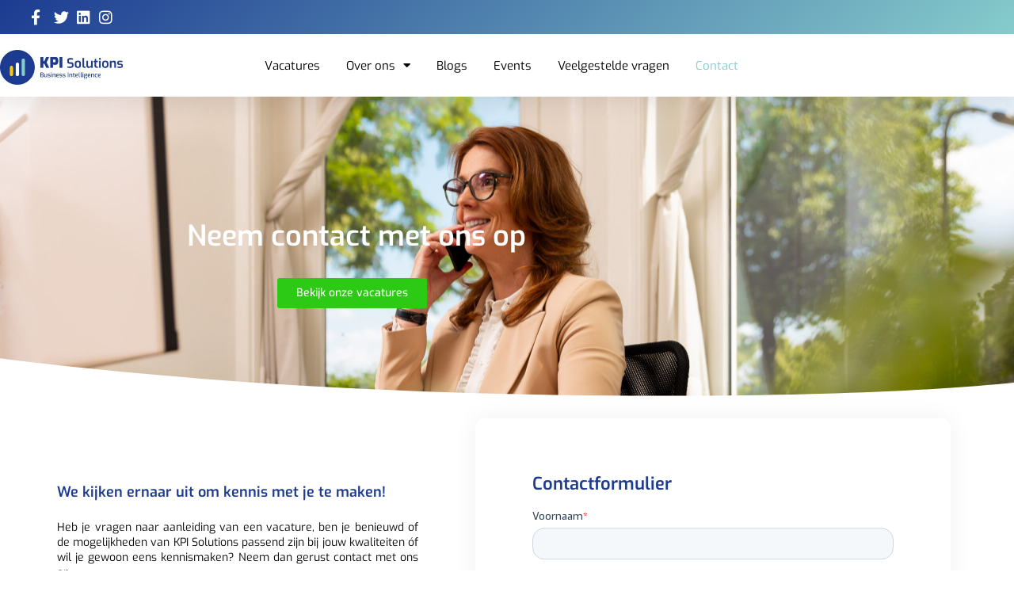

--- FILE ---
content_type: text/html; charset=UTF-8
request_url: https://werkenbij.kpisolutions.nl/contact/
body_size: 15518
content:
<!doctype html>
<html lang="nl-NL">
<head>
	<meta charset="UTF-8">
	<meta name="viewport" content="width=device-width, initial-scale=1">
	<link rel="profile" href="https://gmpg.org/xfn/11">
	<meta name='robots' content='index, follow, max-image-preview:large, max-snippet:-1, max-video-preview:-1' />

	<!-- This site is optimized with the Yoast SEO plugin v26.7 - https://yoast.com/wordpress/plugins/seo/ -->
	<title>Vragen? Neem contact met ons op | KPI Solutions</title>
	<meta name="description" content="Vragen over onze vacatures, het sollicitatieproces of gewoon iets heel anders? Neem dan contact met ons op. We helpen je graag!" />
	<link rel="canonical" href="https://werkenbij.kpisolutions.nl/contact/" />
	<meta property="og:locale" content="nl_NL" />
	<meta property="og:type" content="article" />
	<meta property="og:title" content="Vragen? Neem contact met ons op | KPI Solutions" />
	<meta property="og:description" content="Vragen over onze vacatures, het sollicitatieproces of gewoon iets heel anders? Neem dan contact met ons op. We helpen je graag!" />
	<meta property="og:url" content="https://werkenbij.kpisolutions.nl/contact/" />
	<meta property="article:modified_time" content="2025-07-22T14:40:50+00:00" />
	<meta property="og:image" content="https://werkenbij.kpisolutions.nl/wp-content/uploads/2024/06/KPI-Solutions-07-06-2024-Epsilon-Studios-Ektor-Tsolodimos-Deel-1-10-van-55-scaled.jpg" />
	<meta property="og:image:width" content="2560" />
	<meta property="og:image:height" content="1707" />
	<meta property="og:image:type" content="image/jpeg" />
	<meta name="twitter:card" content="summary_large_image" />
	<meta name="twitter:label1" content="Geschatte leestijd" />
	<meta name="twitter:data1" content="2 minuten" />
	<script type="application/ld+json" class="yoast-schema-graph">{"@context":"https://schema.org","@graph":[{"@type":"WebPage","@id":"https://werkenbij.kpisolutions.nl/contact/","url":"https://werkenbij.kpisolutions.nl/contact/","name":"Vragen? Neem contact met ons op | KPI Solutions","isPartOf":{"@id":"https://werkenbij.kpisolutions.nl/#website"},"primaryImageOfPage":{"@id":"https://werkenbij.kpisolutions.nl/contact/#primaryimage"},"image":{"@id":"https://werkenbij.kpisolutions.nl/contact/#primaryimage"},"thumbnailUrl":"https://werkenbij.kpisolutions.nl/wp-content/uploads/2024/06/KPI-Solutions-07-06-2024-Epsilon-Studios-Ektor-Tsolodimos-Deel-1-10-van-55-1024x683.jpg","datePublished":"2021-12-09T11:00:06+00:00","dateModified":"2025-07-22T14:40:50+00:00","description":"Vragen over onze vacatures, het sollicitatieproces of gewoon iets heel anders? Neem dan contact met ons op. We helpen je graag!","breadcrumb":{"@id":"https://werkenbij.kpisolutions.nl/contact/#breadcrumb"},"inLanguage":"nl-NL","potentialAction":[{"@type":"ReadAction","target":["https://werkenbij.kpisolutions.nl/contact/"]}]},{"@type":"ImageObject","inLanguage":"nl-NL","@id":"https://werkenbij.kpisolutions.nl/contact/#primaryimage","url":"https://werkenbij.kpisolutions.nl/wp-content/uploads/2024/06/KPI-Solutions-07-06-2024-Epsilon-Studios-Ektor-Tsolodimos-Deel-1-10-van-55-scaled.jpg","contentUrl":"https://werkenbij.kpisolutions.nl/wp-content/uploads/2024/06/KPI-Solutions-07-06-2024-Epsilon-Studios-Ektor-Tsolodimos-Deel-1-10-van-55-scaled.jpg","width":2560,"height":1707},{"@type":"BreadcrumbList","@id":"https://werkenbij.kpisolutions.nl/contact/#breadcrumb","itemListElement":[{"@type":"ListItem","position":1,"name":"Home","item":"https://werkenbij.kpisolutions.nl/"},{"@type":"ListItem","position":2,"name":"Contact"}]},{"@type":"WebSite","@id":"https://werkenbij.kpisolutions.nl/#website","url":"https://werkenbij.kpisolutions.nl/","name":"","description":"","potentialAction":[{"@type":"SearchAction","target":{"@type":"EntryPoint","urlTemplate":"https://werkenbij.kpisolutions.nl/?s={search_term_string}"},"query-input":{"@type":"PropertyValueSpecification","valueRequired":true,"valueName":"search_term_string"}}],"inLanguage":"nl-NL"}]}</script>
	<!-- / Yoast SEO plugin. -->


<link rel='dns-prefetch' href='//js.hs-scripts.com' />
<link rel="alternate" type="application/rss+xml" title=" &raquo; feed" href="https://werkenbij.kpisolutions.nl/feed/" />
<link rel="alternate" type="application/rss+xml" title=" &raquo; reacties feed" href="https://werkenbij.kpisolutions.nl/comments/feed/" />
<link rel="alternate" title="oEmbed (JSON)" type="application/json+oembed" href="https://werkenbij.kpisolutions.nl/wp-json/oembed/1.0/embed?url=https%3A%2F%2Fwerkenbij.kpisolutions.nl%2Fcontact%2F" />
<link rel="alternate" title="oEmbed (XML)" type="text/xml+oembed" href="https://werkenbij.kpisolutions.nl/wp-json/oembed/1.0/embed?url=https%3A%2F%2Fwerkenbij.kpisolutions.nl%2Fcontact%2F&#038;format=xml" />
		<!-- This site uses the Google Analytics by MonsterInsights plugin v9.11.1 - Using Analytics tracking - https://www.monsterinsights.com/ -->
							<script src="//www.googletagmanager.com/gtag/js?id=G-VDTJVGK2DW"  data-cfasync="false" data-wpfc-render="false" async></script>
			<script data-cfasync="false" data-wpfc-render="false">
				var mi_version = '9.11.1';
				var mi_track_user = true;
				var mi_no_track_reason = '';
								var MonsterInsightsDefaultLocations = {"page_location":"https:\/\/werkenbij.kpisolutions.nl\/contact\/"};
								if ( typeof MonsterInsightsPrivacyGuardFilter === 'function' ) {
					var MonsterInsightsLocations = (typeof MonsterInsightsExcludeQuery === 'object') ? MonsterInsightsPrivacyGuardFilter( MonsterInsightsExcludeQuery ) : MonsterInsightsPrivacyGuardFilter( MonsterInsightsDefaultLocations );
				} else {
					var MonsterInsightsLocations = (typeof MonsterInsightsExcludeQuery === 'object') ? MonsterInsightsExcludeQuery : MonsterInsightsDefaultLocations;
				}

								var disableStrs = [
										'ga-disable-G-VDTJVGK2DW',
									];

				/* Function to detect opted out users */
				function __gtagTrackerIsOptedOut() {
					for (var index = 0; index < disableStrs.length; index++) {
						if (document.cookie.indexOf(disableStrs[index] + '=true') > -1) {
							return true;
						}
					}

					return false;
				}

				/* Disable tracking if the opt-out cookie exists. */
				if (__gtagTrackerIsOptedOut()) {
					for (var index = 0; index < disableStrs.length; index++) {
						window[disableStrs[index]] = true;
					}
				}

				/* Opt-out function */
				function __gtagTrackerOptout() {
					for (var index = 0; index < disableStrs.length; index++) {
						document.cookie = disableStrs[index] + '=true; expires=Thu, 31 Dec 2099 23:59:59 UTC; path=/';
						window[disableStrs[index]] = true;
					}
				}

				if ('undefined' === typeof gaOptout) {
					function gaOptout() {
						__gtagTrackerOptout();
					}
				}
								window.dataLayer = window.dataLayer || [];

				window.MonsterInsightsDualTracker = {
					helpers: {},
					trackers: {},
				};
				if (mi_track_user) {
					function __gtagDataLayer() {
						dataLayer.push(arguments);
					}

					function __gtagTracker(type, name, parameters) {
						if (!parameters) {
							parameters = {};
						}

						if (parameters.send_to) {
							__gtagDataLayer.apply(null, arguments);
							return;
						}

						if (type === 'event') {
														parameters.send_to = monsterinsights_frontend.v4_id;
							var hookName = name;
							if (typeof parameters['event_category'] !== 'undefined') {
								hookName = parameters['event_category'] + ':' + name;
							}

							if (typeof MonsterInsightsDualTracker.trackers[hookName] !== 'undefined') {
								MonsterInsightsDualTracker.trackers[hookName](parameters);
							} else {
								__gtagDataLayer('event', name, parameters);
							}
							
						} else {
							__gtagDataLayer.apply(null, arguments);
						}
					}

					__gtagTracker('js', new Date());
					__gtagTracker('set', {
						'developer_id.dZGIzZG': true,
											});
					if ( MonsterInsightsLocations.page_location ) {
						__gtagTracker('set', MonsterInsightsLocations);
					}
										__gtagTracker('config', 'G-VDTJVGK2DW', {"forceSSL":"true","link_attribution":"true"} );
										window.gtag = __gtagTracker;										(function () {
						/* https://developers.google.com/analytics/devguides/collection/analyticsjs/ */
						/* ga and __gaTracker compatibility shim. */
						var noopfn = function () {
							return null;
						};
						var newtracker = function () {
							return new Tracker();
						};
						var Tracker = function () {
							return null;
						};
						var p = Tracker.prototype;
						p.get = noopfn;
						p.set = noopfn;
						p.send = function () {
							var args = Array.prototype.slice.call(arguments);
							args.unshift('send');
							__gaTracker.apply(null, args);
						};
						var __gaTracker = function () {
							var len = arguments.length;
							if (len === 0) {
								return;
							}
							var f = arguments[len - 1];
							if (typeof f !== 'object' || f === null || typeof f.hitCallback !== 'function') {
								if ('send' === arguments[0]) {
									var hitConverted, hitObject = false, action;
									if ('event' === arguments[1]) {
										if ('undefined' !== typeof arguments[3]) {
											hitObject = {
												'eventAction': arguments[3],
												'eventCategory': arguments[2],
												'eventLabel': arguments[4],
												'value': arguments[5] ? arguments[5] : 1,
											}
										}
									}
									if ('pageview' === arguments[1]) {
										if ('undefined' !== typeof arguments[2]) {
											hitObject = {
												'eventAction': 'page_view',
												'page_path': arguments[2],
											}
										}
									}
									if (typeof arguments[2] === 'object') {
										hitObject = arguments[2];
									}
									if (typeof arguments[5] === 'object') {
										Object.assign(hitObject, arguments[5]);
									}
									if ('undefined' !== typeof arguments[1].hitType) {
										hitObject = arguments[1];
										if ('pageview' === hitObject.hitType) {
											hitObject.eventAction = 'page_view';
										}
									}
									if (hitObject) {
										action = 'timing' === arguments[1].hitType ? 'timing_complete' : hitObject.eventAction;
										hitConverted = mapArgs(hitObject);
										__gtagTracker('event', action, hitConverted);
									}
								}
								return;
							}

							function mapArgs(args) {
								var arg, hit = {};
								var gaMap = {
									'eventCategory': 'event_category',
									'eventAction': 'event_action',
									'eventLabel': 'event_label',
									'eventValue': 'event_value',
									'nonInteraction': 'non_interaction',
									'timingCategory': 'event_category',
									'timingVar': 'name',
									'timingValue': 'value',
									'timingLabel': 'event_label',
									'page': 'page_path',
									'location': 'page_location',
									'title': 'page_title',
									'referrer' : 'page_referrer',
								};
								for (arg in args) {
																		if (!(!args.hasOwnProperty(arg) || !gaMap.hasOwnProperty(arg))) {
										hit[gaMap[arg]] = args[arg];
									} else {
										hit[arg] = args[arg];
									}
								}
								return hit;
							}

							try {
								f.hitCallback();
							} catch (ex) {
							}
						};
						__gaTracker.create = newtracker;
						__gaTracker.getByName = newtracker;
						__gaTracker.getAll = function () {
							return [];
						};
						__gaTracker.remove = noopfn;
						__gaTracker.loaded = true;
						window['__gaTracker'] = __gaTracker;
					})();
									} else {
										console.log("");
					(function () {
						function __gtagTracker() {
							return null;
						}

						window['__gtagTracker'] = __gtagTracker;
						window['gtag'] = __gtagTracker;
					})();
									}
			</script>
							<!-- / Google Analytics by MonsterInsights -->
		<style id='wp-img-auto-sizes-contain-inline-css'>
img:is([sizes=auto i],[sizes^="auto," i]){contain-intrinsic-size:3000px 1500px}
/*# sourceURL=wp-img-auto-sizes-contain-inline-css */
</style>
<style id='wp-emoji-styles-inline-css'>

	img.wp-smiley, img.emoji {
		display: inline !important;
		border: none !important;
		box-shadow: none !important;
		height: 1em !important;
		width: 1em !important;
		margin: 0 0.07em !important;
		vertical-align: -0.1em !important;
		background: none !important;
		padding: 0 !important;
	}
/*# sourceURL=wp-emoji-styles-inline-css */
</style>
<style id='global-styles-inline-css'>
:root{--wp--preset--aspect-ratio--square: 1;--wp--preset--aspect-ratio--4-3: 4/3;--wp--preset--aspect-ratio--3-4: 3/4;--wp--preset--aspect-ratio--3-2: 3/2;--wp--preset--aspect-ratio--2-3: 2/3;--wp--preset--aspect-ratio--16-9: 16/9;--wp--preset--aspect-ratio--9-16: 9/16;--wp--preset--color--black: #000000;--wp--preset--color--cyan-bluish-gray: #abb8c3;--wp--preset--color--white: #ffffff;--wp--preset--color--pale-pink: #f78da7;--wp--preset--color--vivid-red: #cf2e2e;--wp--preset--color--luminous-vivid-orange: #ff6900;--wp--preset--color--luminous-vivid-amber: #fcb900;--wp--preset--color--light-green-cyan: #7bdcb5;--wp--preset--color--vivid-green-cyan: #00d084;--wp--preset--color--pale-cyan-blue: #8ed1fc;--wp--preset--color--vivid-cyan-blue: #0693e3;--wp--preset--color--vivid-purple: #9b51e0;--wp--preset--gradient--vivid-cyan-blue-to-vivid-purple: linear-gradient(135deg,rgb(6,147,227) 0%,rgb(155,81,224) 100%);--wp--preset--gradient--light-green-cyan-to-vivid-green-cyan: linear-gradient(135deg,rgb(122,220,180) 0%,rgb(0,208,130) 100%);--wp--preset--gradient--luminous-vivid-amber-to-luminous-vivid-orange: linear-gradient(135deg,rgb(252,185,0) 0%,rgb(255,105,0) 100%);--wp--preset--gradient--luminous-vivid-orange-to-vivid-red: linear-gradient(135deg,rgb(255,105,0) 0%,rgb(207,46,46) 100%);--wp--preset--gradient--very-light-gray-to-cyan-bluish-gray: linear-gradient(135deg,rgb(238,238,238) 0%,rgb(169,184,195) 100%);--wp--preset--gradient--cool-to-warm-spectrum: linear-gradient(135deg,rgb(74,234,220) 0%,rgb(151,120,209) 20%,rgb(207,42,186) 40%,rgb(238,44,130) 60%,rgb(251,105,98) 80%,rgb(254,248,76) 100%);--wp--preset--gradient--blush-light-purple: linear-gradient(135deg,rgb(255,206,236) 0%,rgb(152,150,240) 100%);--wp--preset--gradient--blush-bordeaux: linear-gradient(135deg,rgb(254,205,165) 0%,rgb(254,45,45) 50%,rgb(107,0,62) 100%);--wp--preset--gradient--luminous-dusk: linear-gradient(135deg,rgb(255,203,112) 0%,rgb(199,81,192) 50%,rgb(65,88,208) 100%);--wp--preset--gradient--pale-ocean: linear-gradient(135deg,rgb(255,245,203) 0%,rgb(182,227,212) 50%,rgb(51,167,181) 100%);--wp--preset--gradient--electric-grass: linear-gradient(135deg,rgb(202,248,128) 0%,rgb(113,206,126) 100%);--wp--preset--gradient--midnight: linear-gradient(135deg,rgb(2,3,129) 0%,rgb(40,116,252) 100%);--wp--preset--font-size--small: 13px;--wp--preset--font-size--medium: 20px;--wp--preset--font-size--large: 36px;--wp--preset--font-size--x-large: 42px;--wp--preset--spacing--20: 0.44rem;--wp--preset--spacing--30: 0.67rem;--wp--preset--spacing--40: 1rem;--wp--preset--spacing--50: 1.5rem;--wp--preset--spacing--60: 2.25rem;--wp--preset--spacing--70: 3.38rem;--wp--preset--spacing--80: 5.06rem;--wp--preset--shadow--natural: 6px 6px 9px rgba(0, 0, 0, 0.2);--wp--preset--shadow--deep: 12px 12px 50px rgba(0, 0, 0, 0.4);--wp--preset--shadow--sharp: 6px 6px 0px rgba(0, 0, 0, 0.2);--wp--preset--shadow--outlined: 6px 6px 0px -3px rgb(255, 255, 255), 6px 6px rgb(0, 0, 0);--wp--preset--shadow--crisp: 6px 6px 0px rgb(0, 0, 0);}:root { --wp--style--global--content-size: 800px;--wp--style--global--wide-size: 1200px; }:where(body) { margin: 0; }.wp-site-blocks > .alignleft { float: left; margin-right: 2em; }.wp-site-blocks > .alignright { float: right; margin-left: 2em; }.wp-site-blocks > .aligncenter { justify-content: center; margin-left: auto; margin-right: auto; }:where(.wp-site-blocks) > * { margin-block-start: 24px; margin-block-end: 0; }:where(.wp-site-blocks) > :first-child { margin-block-start: 0; }:where(.wp-site-blocks) > :last-child { margin-block-end: 0; }:root { --wp--style--block-gap: 24px; }:root :where(.is-layout-flow) > :first-child{margin-block-start: 0;}:root :where(.is-layout-flow) > :last-child{margin-block-end: 0;}:root :where(.is-layout-flow) > *{margin-block-start: 24px;margin-block-end: 0;}:root :where(.is-layout-constrained) > :first-child{margin-block-start: 0;}:root :where(.is-layout-constrained) > :last-child{margin-block-end: 0;}:root :where(.is-layout-constrained) > *{margin-block-start: 24px;margin-block-end: 0;}:root :where(.is-layout-flex){gap: 24px;}:root :where(.is-layout-grid){gap: 24px;}.is-layout-flow > .alignleft{float: left;margin-inline-start: 0;margin-inline-end: 2em;}.is-layout-flow > .alignright{float: right;margin-inline-start: 2em;margin-inline-end: 0;}.is-layout-flow > .aligncenter{margin-left: auto !important;margin-right: auto !important;}.is-layout-constrained > .alignleft{float: left;margin-inline-start: 0;margin-inline-end: 2em;}.is-layout-constrained > .alignright{float: right;margin-inline-start: 2em;margin-inline-end: 0;}.is-layout-constrained > .aligncenter{margin-left: auto !important;margin-right: auto !important;}.is-layout-constrained > :where(:not(.alignleft):not(.alignright):not(.alignfull)){max-width: var(--wp--style--global--content-size);margin-left: auto !important;margin-right: auto !important;}.is-layout-constrained > .alignwide{max-width: var(--wp--style--global--wide-size);}body .is-layout-flex{display: flex;}.is-layout-flex{flex-wrap: wrap;align-items: center;}.is-layout-flex > :is(*, div){margin: 0;}body .is-layout-grid{display: grid;}.is-layout-grid > :is(*, div){margin: 0;}body{padding-top: 0px;padding-right: 0px;padding-bottom: 0px;padding-left: 0px;}a:where(:not(.wp-element-button)){text-decoration: underline;}:root :where(.wp-element-button, .wp-block-button__link){background-color: #32373c;border-width: 0;color: #fff;font-family: inherit;font-size: inherit;font-style: inherit;font-weight: inherit;letter-spacing: inherit;line-height: inherit;padding-top: calc(0.667em + 2px);padding-right: calc(1.333em + 2px);padding-bottom: calc(0.667em + 2px);padding-left: calc(1.333em + 2px);text-decoration: none;text-transform: inherit;}.has-black-color{color: var(--wp--preset--color--black) !important;}.has-cyan-bluish-gray-color{color: var(--wp--preset--color--cyan-bluish-gray) !important;}.has-white-color{color: var(--wp--preset--color--white) !important;}.has-pale-pink-color{color: var(--wp--preset--color--pale-pink) !important;}.has-vivid-red-color{color: var(--wp--preset--color--vivid-red) !important;}.has-luminous-vivid-orange-color{color: var(--wp--preset--color--luminous-vivid-orange) !important;}.has-luminous-vivid-amber-color{color: var(--wp--preset--color--luminous-vivid-amber) !important;}.has-light-green-cyan-color{color: var(--wp--preset--color--light-green-cyan) !important;}.has-vivid-green-cyan-color{color: var(--wp--preset--color--vivid-green-cyan) !important;}.has-pale-cyan-blue-color{color: var(--wp--preset--color--pale-cyan-blue) !important;}.has-vivid-cyan-blue-color{color: var(--wp--preset--color--vivid-cyan-blue) !important;}.has-vivid-purple-color{color: var(--wp--preset--color--vivid-purple) !important;}.has-black-background-color{background-color: var(--wp--preset--color--black) !important;}.has-cyan-bluish-gray-background-color{background-color: var(--wp--preset--color--cyan-bluish-gray) !important;}.has-white-background-color{background-color: var(--wp--preset--color--white) !important;}.has-pale-pink-background-color{background-color: var(--wp--preset--color--pale-pink) !important;}.has-vivid-red-background-color{background-color: var(--wp--preset--color--vivid-red) !important;}.has-luminous-vivid-orange-background-color{background-color: var(--wp--preset--color--luminous-vivid-orange) !important;}.has-luminous-vivid-amber-background-color{background-color: var(--wp--preset--color--luminous-vivid-amber) !important;}.has-light-green-cyan-background-color{background-color: var(--wp--preset--color--light-green-cyan) !important;}.has-vivid-green-cyan-background-color{background-color: var(--wp--preset--color--vivid-green-cyan) !important;}.has-pale-cyan-blue-background-color{background-color: var(--wp--preset--color--pale-cyan-blue) !important;}.has-vivid-cyan-blue-background-color{background-color: var(--wp--preset--color--vivid-cyan-blue) !important;}.has-vivid-purple-background-color{background-color: var(--wp--preset--color--vivid-purple) !important;}.has-black-border-color{border-color: var(--wp--preset--color--black) !important;}.has-cyan-bluish-gray-border-color{border-color: var(--wp--preset--color--cyan-bluish-gray) !important;}.has-white-border-color{border-color: var(--wp--preset--color--white) !important;}.has-pale-pink-border-color{border-color: var(--wp--preset--color--pale-pink) !important;}.has-vivid-red-border-color{border-color: var(--wp--preset--color--vivid-red) !important;}.has-luminous-vivid-orange-border-color{border-color: var(--wp--preset--color--luminous-vivid-orange) !important;}.has-luminous-vivid-amber-border-color{border-color: var(--wp--preset--color--luminous-vivid-amber) !important;}.has-light-green-cyan-border-color{border-color: var(--wp--preset--color--light-green-cyan) !important;}.has-vivid-green-cyan-border-color{border-color: var(--wp--preset--color--vivid-green-cyan) !important;}.has-pale-cyan-blue-border-color{border-color: var(--wp--preset--color--pale-cyan-blue) !important;}.has-vivid-cyan-blue-border-color{border-color: var(--wp--preset--color--vivid-cyan-blue) !important;}.has-vivid-purple-border-color{border-color: var(--wp--preset--color--vivid-purple) !important;}.has-vivid-cyan-blue-to-vivid-purple-gradient-background{background: var(--wp--preset--gradient--vivid-cyan-blue-to-vivid-purple) !important;}.has-light-green-cyan-to-vivid-green-cyan-gradient-background{background: var(--wp--preset--gradient--light-green-cyan-to-vivid-green-cyan) !important;}.has-luminous-vivid-amber-to-luminous-vivid-orange-gradient-background{background: var(--wp--preset--gradient--luminous-vivid-amber-to-luminous-vivid-orange) !important;}.has-luminous-vivid-orange-to-vivid-red-gradient-background{background: var(--wp--preset--gradient--luminous-vivid-orange-to-vivid-red) !important;}.has-very-light-gray-to-cyan-bluish-gray-gradient-background{background: var(--wp--preset--gradient--very-light-gray-to-cyan-bluish-gray) !important;}.has-cool-to-warm-spectrum-gradient-background{background: var(--wp--preset--gradient--cool-to-warm-spectrum) !important;}.has-blush-light-purple-gradient-background{background: var(--wp--preset--gradient--blush-light-purple) !important;}.has-blush-bordeaux-gradient-background{background: var(--wp--preset--gradient--blush-bordeaux) !important;}.has-luminous-dusk-gradient-background{background: var(--wp--preset--gradient--luminous-dusk) !important;}.has-pale-ocean-gradient-background{background: var(--wp--preset--gradient--pale-ocean) !important;}.has-electric-grass-gradient-background{background: var(--wp--preset--gradient--electric-grass) !important;}.has-midnight-gradient-background{background: var(--wp--preset--gradient--midnight) !important;}.has-small-font-size{font-size: var(--wp--preset--font-size--small) !important;}.has-medium-font-size{font-size: var(--wp--preset--font-size--medium) !important;}.has-large-font-size{font-size: var(--wp--preset--font-size--large) !important;}.has-x-large-font-size{font-size: var(--wp--preset--font-size--x-large) !important;}
:root :where(.wp-block-pullquote){font-size: 1.5em;line-height: 1.6;}
/*# sourceURL=global-styles-inline-css */
</style>
<link rel='stylesheet' id='hello-elementor-css' href='https://werkenbij.kpisolutions.nl/wp-content/themes/hello-elementor/assets/css/reset.css?ver=3.4.5' media='all' />
<link rel='stylesheet' id='hello-elementor-theme-style-css' href='https://werkenbij.kpisolutions.nl/wp-content/themes/hello-elementor/assets/css/theme.css?ver=3.4.5' media='all' />
<link rel='stylesheet' id='hello-elementor-header-footer-css' href='https://werkenbij.kpisolutions.nl/wp-content/themes/hello-elementor/assets/css/header-footer.css?ver=3.4.5' media='all' />
<link rel='stylesheet' id='elementor-frontend-css' href='https://werkenbij.kpisolutions.nl/wp-content/plugins/elementor/assets/css/frontend.min.css?ver=3.34.1' media='all' />
<link rel='stylesheet' id='widget-icon-list-css' href='https://werkenbij.kpisolutions.nl/wp-content/plugins/elementor/assets/css/widget-icon-list.min.css?ver=3.34.1' media='all' />
<link rel='stylesheet' id='widget-image-css' href='https://werkenbij.kpisolutions.nl/wp-content/plugins/elementor/assets/css/widget-image.min.css?ver=3.34.1' media='all' />
<link rel='stylesheet' id='widget-nav-menu-css' href='https://werkenbij.kpisolutions.nl/wp-content/plugins/elementor-pro/assets/css/widget-nav-menu.min.css?ver=3.34.0' media='all' />
<link rel='stylesheet' id='e-sticky-css' href='https://werkenbij.kpisolutions.nl/wp-content/plugins/elementor-pro/assets/css/modules/sticky.min.css?ver=3.34.0' media='all' />
<link rel='stylesheet' id='widget-heading-css' href='https://werkenbij.kpisolutions.nl/wp-content/plugins/elementor/assets/css/widget-heading.min.css?ver=3.34.1' media='all' />
<link rel='stylesheet' id='elementor-icons-css' href='https://werkenbij.kpisolutions.nl/wp-content/plugins/elementor/assets/lib/eicons/css/elementor-icons.min.css?ver=5.45.0' media='all' />
<link rel='stylesheet' id='elementor-post-5-css' href='https://werkenbij.kpisolutions.nl/wp-content/uploads/elementor/css/post-5.css?ver=1768550426' media='all' />
<link rel='stylesheet' id='widget-spacer-css' href='https://werkenbij.kpisolutions.nl/wp-content/plugins/elementor/assets/css/widget-spacer.min.css?ver=3.34.1' media='all' />
<link rel='stylesheet' id='e-shapes-css' href='https://werkenbij.kpisolutions.nl/wp-content/plugins/elementor/assets/css/conditionals/shapes.min.css?ver=3.34.1' media='all' />
<link rel='stylesheet' id='e-motion-fx-css' href='https://werkenbij.kpisolutions.nl/wp-content/plugins/elementor-pro/assets/css/modules/motion-fx.min.css?ver=3.34.0' media='all' />
<link rel='stylesheet' id='widget-image-box-css' href='https://werkenbij.kpisolutions.nl/wp-content/plugins/elementor/assets/css/widget-image-box.min.css?ver=3.34.1' media='all' />
<link rel='stylesheet' id='elementor-post-722-css' href='https://werkenbij.kpisolutions.nl/wp-content/uploads/elementor/css/post-722.css?ver=1768557490' media='all' />
<link rel='stylesheet' id='elementor-post-15-css' href='https://werkenbij.kpisolutions.nl/wp-content/uploads/elementor/css/post-15.css?ver=1768550426' media='all' />
<link rel='stylesheet' id='elementor-post-352-css' href='https://werkenbij.kpisolutions.nl/wp-content/uploads/elementor/css/post-352.css?ver=1768550426' media='all' />
<link rel='stylesheet' id='elementor-gf-local-roboto-css' href='https://werkenbij.kpisolutions.nl/wp-content/uploads/elementor/google-fonts/css/roboto.css?ver=1742287551' media='all' />
<link rel='stylesheet' id='elementor-gf-local-robotoslab-css' href='https://werkenbij.kpisolutions.nl/wp-content/uploads/elementor/google-fonts/css/robotoslab.css?ver=1742287552' media='all' />
<link rel='stylesheet' id='elementor-gf-local-exo-css' href='https://werkenbij.kpisolutions.nl/wp-content/uploads/elementor/google-fonts/css/exo.css?ver=1742287553' media='all' />
<link rel='stylesheet' id='elementor-gf-local-montserrat-css' href='https://werkenbij.kpisolutions.nl/wp-content/uploads/elementor/google-fonts/css/montserrat.css?ver=1742287556' media='all' />
<link rel='stylesheet' id='elementor-icons-shared-0-css' href='https://werkenbij.kpisolutions.nl/wp-content/plugins/elementor/assets/lib/font-awesome/css/fontawesome.min.css?ver=5.15.3' media='all' />
<link rel='stylesheet' id='elementor-icons-fa-brands-css' href='https://werkenbij.kpisolutions.nl/wp-content/plugins/elementor/assets/lib/font-awesome/css/brands.min.css?ver=5.15.3' media='all' />
<link rel='stylesheet' id='elementor-icons-fa-solid-css' href='https://werkenbij.kpisolutions.nl/wp-content/plugins/elementor/assets/lib/font-awesome/css/solid.min.css?ver=5.15.3' media='all' />
<script src="https://werkenbij.kpisolutions.nl/wp-content/plugins/google-analytics-for-wordpress/assets/js/frontend-gtag.min.js?ver=9.11.1" id="monsterinsights-frontend-script-js" async data-wp-strategy="async"></script>
<script data-cfasync="false" data-wpfc-render="false" id='monsterinsights-frontend-script-js-extra'>var monsterinsights_frontend = {"js_events_tracking":"true","download_extensions":"doc,pdf,ppt,zip,xls,docx,pptx,xlsx","inbound_paths":"[{\"path\":\"\\\/go\\\/\",\"label\":\"affiliate\"},{\"path\":\"\\\/recommend\\\/\",\"label\":\"affiliate\"}]","home_url":"https:\/\/werkenbij.kpisolutions.nl","hash_tracking":"false","v4_id":"G-VDTJVGK2DW"};</script>
<script src="https://werkenbij.kpisolutions.nl/wp-includes/js/jquery/jquery.min.js?ver=3.7.1" id="jquery-core-js"></script>
<script src="https://werkenbij.kpisolutions.nl/wp-includes/js/jquery/jquery-migrate.min.js?ver=3.4.1" id="jquery-migrate-js"></script>
<link rel="https://api.w.org/" href="https://werkenbij.kpisolutions.nl/wp-json/" /><link rel="alternate" title="JSON" type="application/json" href="https://werkenbij.kpisolutions.nl/wp-json/wp/v2/pages/722" /><link rel="EditURI" type="application/rsd+xml" title="RSD" href="https://werkenbij.kpisolutions.nl/xmlrpc.php?rsd" />
<meta name="generator" content="WordPress 6.9" />
<link rel='shortlink' href='https://werkenbij.kpisolutions.nl/?p=722' />
			<!-- DO NOT COPY THIS SNIPPET! Start of Page Analytics Tracking for HubSpot WordPress plugin v11.3.37-->
			<script class="hsq-set-content-id" data-content-id="standard-page">
				var _hsq = _hsq || [];
				_hsq.push(["setContentType", "standard-page"]);
			</script>
			<!-- DO NOT COPY THIS SNIPPET! End of Page Analytics Tracking for HubSpot WordPress plugin -->
			<meta name="generator" content="Elementor 3.34.1; features: additional_custom_breakpoints; settings: css_print_method-external, google_font-enabled, font_display-auto">
<!-- Google Tag Manager -->
<script>(function(w,d,s,l,i){w[l]=w[l]||[];w[l].push({'gtm.start':
new Date().getTime(),event:'gtm.js'});var f=d.getElementsByTagName(s)[0],
j=d.createElement(s),dl=l!='dataLayer'?'&l='+l:'';j.async=true;j.src=
'https://www.googletagmanager.com/gtm.js?id='+i+dl;f.parentNode.insertBefore(j,f);
})(window,document,'script','dataLayer','GTM-M6QWNN5D');</script>
<!-- End Google Tag Manager -->
			<style>
				.e-con.e-parent:nth-of-type(n+4):not(.e-lazyloaded):not(.e-no-lazyload),
				.e-con.e-parent:nth-of-type(n+4):not(.e-lazyloaded):not(.e-no-lazyload) * {
					background-image: none !important;
				}
				@media screen and (max-height: 1024px) {
					.e-con.e-parent:nth-of-type(n+3):not(.e-lazyloaded):not(.e-no-lazyload),
					.e-con.e-parent:nth-of-type(n+3):not(.e-lazyloaded):not(.e-no-lazyload) * {
						background-image: none !important;
					}
				}
				@media screen and (max-height: 640px) {
					.e-con.e-parent:nth-of-type(n+2):not(.e-lazyloaded):not(.e-no-lazyload),
					.e-con.e-parent:nth-of-type(n+2):not(.e-lazyloaded):not(.e-no-lazyload) * {
						background-image: none !important;
					}
				}
			</style>
			<link rel="icon" href="https://werkenbij.kpisolutions.nl/wp-content/uploads/2021/12/cropped-KPI-Solutions-Logo-RGB-Horizontaal-32x32.png" sizes="32x32" />
<link rel="icon" href="https://werkenbij.kpisolutions.nl/wp-content/uploads/2021/12/cropped-KPI-Solutions-Logo-RGB-Horizontaal-192x192.png" sizes="192x192" />
<link rel="apple-touch-icon" href="https://werkenbij.kpisolutions.nl/wp-content/uploads/2021/12/cropped-KPI-Solutions-Logo-RGB-Horizontaal-180x180.png" />
<meta name="msapplication-TileImage" content="https://werkenbij.kpisolutions.nl/wp-content/uploads/2021/12/cropped-KPI-Solutions-Logo-RGB-Horizontaal-270x270.png" />
</head>
<body class="wp-singular page-template-default page page-id-722 wp-embed-responsive wp-theme-hello-elementor hello-elementor-default elementor-default elementor-template-full-width elementor-kit-5 elementor-page elementor-page-722">

<!-- Google Tag Manager (noscript) -->
<noscript><iframe src="https://www.googletagmanager.com/ns.html?id=GTM-M6QWNN5D"
height="0" width="0" style="display:none;visibility:hidden"></iframe></noscript>
<!-- End Google Tag Manager (noscript) -->

<a class="skip-link screen-reader-text" href="#content">Ga naar de inhoud</a>

		<header data-elementor-type="header" data-elementor-id="15" class="elementor elementor-15 elementor-location-header" data-elementor-post-type="elementor_library">
					<section class="elementor-section elementor-top-section elementor-element elementor-element-678bf3c4 elementor-section-full_width elementor-section-height-default elementor-section-height-default" data-id="678bf3c4" data-element_type="section" id="header_pop" data-settings="{&quot;sticky&quot;:&quot;top&quot;,&quot;background_background&quot;:&quot;gradient&quot;,&quot;sticky_on&quot;:[&quot;desktop&quot;,&quot;tablet&quot;,&quot;mobile&quot;],&quot;sticky_offset&quot;:0,&quot;sticky_effects_offset&quot;:0,&quot;sticky_anchor_link_offset&quot;:0}">
						<div class="elementor-container elementor-column-gap-default">
					<div class="elementor-column elementor-col-100 elementor-top-column elementor-element elementor-element-5e23750f" data-id="5e23750f" data-element_type="column" data-settings="{&quot;background_background&quot;:&quot;classic&quot;}">
			<div class="elementor-widget-wrap elementor-element-populated">
						<section class="elementor-section elementor-inner-section elementor-element elementor-element-33ccb28f elementor-reverse-mobile elementor-hidden-tablet elementor-hidden-mobile elementor-section-boxed elementor-section-height-default elementor-section-height-default" data-id="33ccb28f" data-element_type="section" data-settings="{&quot;background_background&quot;:&quot;gradient&quot;}">
						<div class="elementor-container elementor-column-gap-default">
					<div class="elementor-column elementor-col-33 elementor-inner-column elementor-element elementor-element-cc4d524 elementor-hidden-phone" data-id="cc4d524" data-element_type="column">
			<div class="elementor-widget-wrap">
							</div>
		</div>
				<div class="elementor-column elementor-col-33 elementor-inner-column elementor-element elementor-element-2c7909af" data-id="2c7909af" data-element_type="column">
			<div class="elementor-widget-wrap elementor-element-populated">
						<div class="elementor-element elementor-element-fdcc969 elementor-icon-list--layout-inline elementor-mobile-align-center elementor-list-item-link-full_width elementor-widget elementor-widget-icon-list" data-id="fdcc969" data-element_type="widget" data-widget_type="icon-list.default">
				<div class="elementor-widget-container">
							<ul class="elementor-icon-list-items elementor-inline-items">
							<li class="elementor-icon-list-item elementor-inline-item">
											<a href="https://www.facebook.com/KPISolutionsBV">

												<span class="elementor-icon-list-icon">
							<i aria-hidden="true" class="fab fa-facebook-f"></i>						</span>
										<span class="elementor-icon-list-text"></span>
											</a>
									</li>
								<li class="elementor-icon-list-item elementor-inline-item">
											<a href="https://twitter.com/_KPISolutions">

												<span class="elementor-icon-list-icon">
							<i aria-hidden="true" class="fab fa-twitter"></i>						</span>
										<span class="elementor-icon-list-text"></span>
											</a>
									</li>
								<li class="elementor-icon-list-item elementor-inline-item">
											<a href="https://www.linkedin.com/company/15233812/">

												<span class="elementor-icon-list-icon">
							<i aria-hidden="true" class="fab fa-linkedin"></i>						</span>
										<span class="elementor-icon-list-text"></span>
											</a>
									</li>
								<li class="elementor-icon-list-item elementor-inline-item">
											<a href="https://www.instagram.com/werkenbijkpisolutions/">

												<span class="elementor-icon-list-icon">
							<i aria-hidden="true" class="fab fa-instagram"></i>						</span>
										<span class="elementor-icon-list-text"></span>
											</a>
									</li>
						</ul>
						</div>
				</div>
					</div>
		</div>
				<div class="elementor-column elementor-col-33 elementor-inner-column elementor-element elementor-element-ec95e71 elementor-hidden-phone" data-id="ec95e71" data-element_type="column">
			<div class="elementor-widget-wrap elementor-element-populated">
							</div>
		</div>
					</div>
		</section>
				<section class="elementor-section elementor-inner-section elementor-element elementor-element-32f78acf elementor-section-boxed elementor-section-height-default elementor-section-height-default" data-id="32f78acf" data-element_type="section" data-settings="{&quot;background_background&quot;:&quot;classic&quot;}">
						<div class="elementor-container elementor-column-gap-default">
					<div class="elementor-column elementor-col-33 elementor-inner-column elementor-element elementor-element-3f6340ef" data-id="3f6340ef" data-element_type="column">
			<div class="elementor-widget-wrap elementor-element-populated">
						<div class="elementor-element elementor-element-2e23d722 elementor-widget elementor-widget-image" data-id="2e23d722" data-element_type="widget" data-widget_type="image.default">
				<div class="elementor-widget-container">
																<a href="https://werkenbij.kpisolutions.nl">
							<img width="300" height="85" src="https://werkenbij.kpisolutions.nl/wp-content/uploads/2021/11/logo-jpg-300x85.jpg" class="attachment-medium size-medium wp-image-724" alt="" srcset="https://werkenbij.kpisolutions.nl/wp-content/uploads/2021/11/logo-jpg-300x85.jpg 300w, https://werkenbij.kpisolutions.nl/wp-content/uploads/2021/11/logo-jpg-1024x290.jpg 1024w, https://werkenbij.kpisolutions.nl/wp-content/uploads/2021/11/logo-jpg-768x218.jpg 768w, https://werkenbij.kpisolutions.nl/wp-content/uploads/2021/11/logo-jpg-1536x436.jpg 1536w, https://werkenbij.kpisolutions.nl/wp-content/uploads/2021/11/logo-jpg.jpg 1936w" sizes="(max-width: 300px) 100vw, 300px" />								</a>
															</div>
				</div>
					</div>
		</div>
				<div class="elementor-column elementor-col-33 elementor-inner-column elementor-element elementor-element-6e0969d0" data-id="6e0969d0" data-element_type="column">
			<div class="elementor-widget-wrap elementor-element-populated">
						<div class="elementor-element elementor-element-5ae44a6f elementor-nav-menu__align-end elementor-nav-menu--stretch elementor-nav-menu__text-align-center elementor-nav-menu--dropdown-tablet elementor-nav-menu--toggle elementor-nav-menu--burger elementor-widget elementor-widget-nav-menu" data-id="5ae44a6f" data-element_type="widget" data-settings="{&quot;full_width&quot;:&quot;stretch&quot;,&quot;layout&quot;:&quot;horizontal&quot;,&quot;submenu_icon&quot;:{&quot;value&quot;:&quot;&lt;i class=\&quot;fas fa-caret-down\&quot; aria-hidden=\&quot;true\&quot;&gt;&lt;\/i&gt;&quot;,&quot;library&quot;:&quot;fa-solid&quot;},&quot;toggle&quot;:&quot;burger&quot;}" data-widget_type="nav-menu.default">
				<div class="elementor-widget-container">
								<nav aria-label="Menu" class="elementor-nav-menu--main elementor-nav-menu__container elementor-nav-menu--layout-horizontal e--pointer-underline e--animation-fade">
				<ul id="menu-1-5ae44a6f" class="elementor-nav-menu"><li class="menu-item menu-item-type-post_type menu-item-object-page menu-item-5643"><a href="https://werkenbij.kpisolutions.nl/openstaande-vacatures/" class="elementor-item">Vacatures</a></li>
<li class="menu-item menu-item-type-post_type menu-item-object-page menu-item-has-children menu-item-5253"><a href="https://werkenbij.kpisolutions.nl/over-ons/" class="elementor-item">Over ons</a>
<ul class="sub-menu elementor-nav-menu--dropdown">
	<li class="menu-item menu-item-type-post_type menu-item-object-page menu-item-1400"><a href="https://werkenbij.kpisolutions.nl/ons-team/" class="elementor-sub-item">Ons team</a></li>
	<li class="menu-item menu-item-type-post_type menu-item-object-page menu-item-5252"><a href="https://werkenbij.kpisolutions.nl/onze-collegas-aan-het-woord/" class="elementor-sub-item">Onze collega’s aan het woord</a></li>
	<li class="menu-item menu-item-type-post_type menu-item-object-page menu-item-5254"><a href="https://werkenbij.kpisolutions.nl/wat-bieden-wij-jou/" class="elementor-sub-item">Wat bieden wij jou?</a></li>
	<li class="menu-item menu-item-type-custom menu-item-object-custom menu-item-6856"><a href="https://kpisolutions.nl/" class="elementor-sub-item">kpisolutions.nl</a></li>
</ul>
</li>
<li class="menu-item menu-item-type-post_type menu-item-object-page menu-item-4920"><a href="https://werkenbij.kpisolutions.nl/blogs/" class="elementor-item">Blogs</a></li>
<li class="menu-item menu-item-type-post_type menu-item-object-page menu-item-5874"><a href="https://werkenbij.kpisolutions.nl/events-2/" class="elementor-item">Events</a></li>
<li class="menu-item menu-item-type-post_type menu-item-object-page menu-item-6516"><a href="https://werkenbij.kpisolutions.nl/veelgestelde-vragen/" class="elementor-item">Veelgestelde vragen</a></li>
<li class="menu-item menu-item-type-post_type menu-item-object-page current-menu-item page_item page-item-722 current_page_item menu-item-846"><a href="https://werkenbij.kpisolutions.nl/contact/" aria-current="page" class="elementor-item elementor-item-active">Contact</a></li>
</ul>			</nav>
					<div class="elementor-menu-toggle" role="button" tabindex="0" aria-label="Menu toggle" aria-expanded="false">
			<i aria-hidden="true" role="presentation" class="elementor-menu-toggle__icon--open eicon-menu-bar"></i><i aria-hidden="true" role="presentation" class="elementor-menu-toggle__icon--close eicon-close"></i>		</div>
					<nav class="elementor-nav-menu--dropdown elementor-nav-menu__container" aria-hidden="true">
				<ul id="menu-2-5ae44a6f" class="elementor-nav-menu"><li class="menu-item menu-item-type-post_type menu-item-object-page menu-item-5643"><a href="https://werkenbij.kpisolutions.nl/openstaande-vacatures/" class="elementor-item" tabindex="-1">Vacatures</a></li>
<li class="menu-item menu-item-type-post_type menu-item-object-page menu-item-has-children menu-item-5253"><a href="https://werkenbij.kpisolutions.nl/over-ons/" class="elementor-item" tabindex="-1">Over ons</a>
<ul class="sub-menu elementor-nav-menu--dropdown">
	<li class="menu-item menu-item-type-post_type menu-item-object-page menu-item-1400"><a href="https://werkenbij.kpisolutions.nl/ons-team/" class="elementor-sub-item" tabindex="-1">Ons team</a></li>
	<li class="menu-item menu-item-type-post_type menu-item-object-page menu-item-5252"><a href="https://werkenbij.kpisolutions.nl/onze-collegas-aan-het-woord/" class="elementor-sub-item" tabindex="-1">Onze collega’s aan het woord</a></li>
	<li class="menu-item menu-item-type-post_type menu-item-object-page menu-item-5254"><a href="https://werkenbij.kpisolutions.nl/wat-bieden-wij-jou/" class="elementor-sub-item" tabindex="-1">Wat bieden wij jou?</a></li>
	<li class="menu-item menu-item-type-custom menu-item-object-custom menu-item-6856"><a href="https://kpisolutions.nl/" class="elementor-sub-item" tabindex="-1">kpisolutions.nl</a></li>
</ul>
</li>
<li class="menu-item menu-item-type-post_type menu-item-object-page menu-item-4920"><a href="https://werkenbij.kpisolutions.nl/blogs/" class="elementor-item" tabindex="-1">Blogs</a></li>
<li class="menu-item menu-item-type-post_type menu-item-object-page menu-item-5874"><a href="https://werkenbij.kpisolutions.nl/events-2/" class="elementor-item" tabindex="-1">Events</a></li>
<li class="menu-item menu-item-type-post_type menu-item-object-page menu-item-6516"><a href="https://werkenbij.kpisolutions.nl/veelgestelde-vragen/" class="elementor-item" tabindex="-1">Veelgestelde vragen</a></li>
<li class="menu-item menu-item-type-post_type menu-item-object-page current-menu-item page_item page-item-722 current_page_item menu-item-846"><a href="https://werkenbij.kpisolutions.nl/contact/" aria-current="page" class="elementor-item elementor-item-active" tabindex="-1">Contact</a></li>
</ul>			</nav>
						</div>
				</div>
					</div>
		</div>
				<div class="elementor-column elementor-col-33 elementor-inner-column elementor-element elementor-element-3b4a2992" data-id="3b4a2992" data-element_type="column">
			<div class="elementor-widget-wrap">
							</div>
		</div>
					</div>
		</section>
					</div>
		</div>
					</div>
		</section>
				</header>
				<div data-elementor-type="wp-page" data-elementor-id="722" class="elementor elementor-722" data-elementor-post-type="page">
						<section class="elementor-section elementor-top-section elementor-element elementor-element-b52c99e elementor-section-height-min-height elementor-section-boxed elementor-section-height-default elementor-section-items-middle" data-id="b52c99e" data-element_type="section" data-settings="{&quot;background_background&quot;:&quot;classic&quot;,&quot;shape_divider_bottom_negative&quot;:&quot;yes&quot;,&quot;shape_divider_bottom&quot;:&quot;curve-asymmetrical&quot;}">
							<div class="elementor-background-overlay"></div>
						<div class="elementor-shape elementor-shape-bottom" aria-hidden="true" data-negative="true">
			<svg xmlns="http://www.w3.org/2000/svg" viewBox="0 0 1000 100" preserveAspectRatio="none">
	<path class="elementor-shape-fill" d="M615.2,96.7C240.2,97.8,0,18.9,0,0v100h1000V0C1000,19.2,989.8,96,615.2,96.7z"/>
</svg>		</div>
					<div class="elementor-container elementor-column-gap-default">
					<div class="elementor-column elementor-col-100 elementor-top-column elementor-element elementor-element-43dd640" data-id="43dd640" data-element_type="column">
			<div class="elementor-widget-wrap elementor-element-populated">
						<div class="elementor-element elementor-element-bb3fbe9 elementor-widget__width-initial elementor-widget elementor-widget-heading" data-id="bb3fbe9" data-element_type="widget" data-widget_type="heading.default">
				<div class="elementor-widget-container">
					<h1 class="elementor-heading-title elementor-size-default">Neem contact met ons op</h1>				</div>
				</div>
				<div class="elementor-element elementor-element-bf741a8 elementor-widget elementor-widget-spacer" data-id="bf741a8" data-element_type="widget" data-widget_type="spacer.default">
				<div class="elementor-widget-container">
							<div class="elementor-spacer">
			<div class="elementor-spacer-inner"></div>
		</div>
						</div>
				</div>
				<div class="elementor-element elementor-element-5d7026b elementor-align-center elementor-widget__width-initial elementor-widget elementor-widget-button" data-id="5d7026b" data-element_type="widget" data-widget_type="button.default">
				<div class="elementor-widget-container">
									<div class="elementor-button-wrapper">
					<a class="elementor-button elementor-button-link elementor-size-sm" href="https://werkenbij.kpisolutions.nl/openstaande-vacatures/">
						<span class="elementor-button-content-wrapper">
									<span class="elementor-button-text">Bekijk onze vacatures</span>
					</span>
					</a>
				</div>
								</div>
				</div>
					</div>
		</div>
					</div>
		</section>
				<section class="elementor-section elementor-top-section elementor-element elementor-element-5c5ea64b elementor-reverse-tablet elementor-reverse-mobile elementor-section-boxed elementor-section-height-default elementor-section-height-default" data-id="5c5ea64b" data-element_type="section" data-settings="{&quot;background_background&quot;:&quot;classic&quot;}">
							<div class="elementor-background-overlay"></div>
							<div class="elementor-container elementor-column-gap-default">
					<div class="elementor-column elementor-col-50 elementor-top-column elementor-element elementor-element-a06eacf" data-id="a06eacf" data-element_type="column">
			<div class="elementor-widget-wrap elementor-element-populated">
						<div class="elementor-element elementor-element-4bf34b1e elementor-widget elementor-widget-heading" data-id="4bf34b1e" data-element_type="widget" data-widget_type="heading.default">
				<div class="elementor-widget-container">
					<h3 class="elementor-heading-title elementor-size-default">We kijken ernaar uit om kennis met je te maken!</h3>				</div>
				</div>
				<div class="elementor-element elementor-element-47260ecb elementor-widget elementor-widget-text-editor" data-id="47260ecb" data-element_type="widget" data-widget_type="text-editor.default">
				<div class="elementor-widget-container">
									<p class="p1"><span class="s1">Heb je vragen naar aanleiding van een vacature, ben je benieuwd of de mogelijkheden van KPI Solutions passend zijn bij jouw kwaliteiten óf wil je gewoon eens kennismaken? Neem dan gerust contact met ons op.</span></p>								</div>
				</div>
				<div class="elementor-element elementor-element-3dd6e84 elementor-hidden-tablet elementor-widget__width-initial elementor-widget elementor-widget-image" data-id="3dd6e84" data-element_type="widget" data-widget_type="image.default">
				<div class="elementor-widget-container">
															<img fetchpriority="high" decoding="async" width="800" height="534" src="https://werkenbij.kpisolutions.nl/wp-content/uploads/2024/06/KPI-Solutions-07-06-2024-Epsilon-Studios-Ektor-Tsolodimos-Deel-1-10-van-55-1024x683.jpg" class="attachment-large size-large wp-image-4629" alt="" srcset="https://werkenbij.kpisolutions.nl/wp-content/uploads/2024/06/KPI-Solutions-07-06-2024-Epsilon-Studios-Ektor-Tsolodimos-Deel-1-10-van-55-1024x683.jpg 1024w, https://werkenbij.kpisolutions.nl/wp-content/uploads/2024/06/KPI-Solutions-07-06-2024-Epsilon-Studios-Ektor-Tsolodimos-Deel-1-10-van-55-300x200.jpg 300w, https://werkenbij.kpisolutions.nl/wp-content/uploads/2024/06/KPI-Solutions-07-06-2024-Epsilon-Studios-Ektor-Tsolodimos-Deel-1-10-van-55-768x512.jpg 768w, https://werkenbij.kpisolutions.nl/wp-content/uploads/2024/06/KPI-Solutions-07-06-2024-Epsilon-Studios-Ektor-Tsolodimos-Deel-1-10-van-55-1536x1024.jpg 1536w, https://werkenbij.kpisolutions.nl/wp-content/uploads/2024/06/KPI-Solutions-07-06-2024-Epsilon-Studios-Ektor-Tsolodimos-Deel-1-10-van-55-2048x1365.jpg 2048w" sizes="(max-width: 800px) 100vw, 800px" />															</div>
				</div>
					</div>
		</div>
				<div class="elementor-column elementor-col-50 elementor-top-column elementor-element elementor-element-69621d33" data-id="69621d33" data-element_type="column" data-settings="{&quot;background_background&quot;:&quot;classic&quot;,&quot;motion_fx_motion_fx_scrolling&quot;:&quot;yes&quot;,&quot;motion_fx_translateY_effect&quot;:&quot;yes&quot;,&quot;motion_fx_translateY_direction&quot;:&quot;negative&quot;,&quot;motion_fx_translateY_speed&quot;:{&quot;unit&quot;:&quot;px&quot;,&quot;size&quot;:&quot;1&quot;,&quot;sizes&quot;:[]},&quot;motion_fx_devices&quot;:[&quot;desktop&quot;,&quot;tablet&quot;],&quot;motion_fx_translateY_affectedRange&quot;:{&quot;unit&quot;:&quot;%&quot;,&quot;size&quot;:&quot;&quot;,&quot;sizes&quot;:{&quot;start&quot;:0,&quot;end&quot;:100}}}">
			<div class="elementor-widget-wrap elementor-element-populated">
						<div class="elementor-element elementor-element-83f6719 elementor-widget elementor-widget-heading" data-id="83f6719" data-element_type="widget" data-widget_type="heading.default">
				<div class="elementor-widget-container">
					<h2 class="elementor-heading-title elementor-size-default">Contactformulier</h2>				</div>
				</div>
				<div class="elementor-element elementor-element-0ac96ca elementor-widget elementor-widget-shortcode" data-id="0ac96ca" data-element_type="widget" data-widget_type="shortcode.default">
				<div class="elementor-widget-container">
							<div class="elementor-shortcode">
						<script>
							window.hsFormsOnReady = window.hsFormsOnReady || [];
							window.hsFormsOnReady.push(()=>{
								hbspt.forms.create({
									portalId: 8471606,
									formId: "a39ff0fc-cc40-4cc0-83cf-4e2f191a0180",
									target: "#hbspt-form-1768991501000-9717677268",
									region: "",
									
							})});
						</script>
						<div class="hbspt-form" id="hbspt-form-1768991501000-9717677268"></div></div>
						</div>
				</div>
					</div>
		</div>
					</div>
		</section>
				<section class="elementor-section elementor-top-section elementor-element elementor-element-16074a54 elementor-section-boxed elementor-section-height-default elementor-section-height-default" data-id="16074a54" data-element_type="section" data-settings="{&quot;background_background&quot;:&quot;classic&quot;}">
							<div class="elementor-background-overlay"></div>
							<div class="elementor-container elementor-column-gap-default">
					<div class="elementor-column elementor-col-100 elementor-top-column elementor-element elementor-element-ba1fb0e" data-id="ba1fb0e" data-element_type="column">
			<div class="elementor-widget-wrap elementor-element-populated">
						<section class="elementor-section elementor-inner-section elementor-element elementor-element-27ee14d5 elementor-section-boxed elementor-section-height-default elementor-section-height-default" data-id="27ee14d5" data-element_type="section" data-settings="{&quot;motion_fx_motion_fx_scrolling&quot;:&quot;yes&quot;,&quot;motion_fx_translateY_effect&quot;:&quot;yes&quot;,&quot;motion_fx_translateY_speed&quot;:{&quot;unit&quot;:&quot;px&quot;,&quot;size&quot;:&quot;1&quot;,&quot;sizes&quot;:[]},&quot;motion_fx_translateY_affectedRange&quot;:{&quot;unit&quot;:&quot;%&quot;,&quot;size&quot;:&quot;&quot;,&quot;sizes&quot;:{&quot;start&quot;:&quot;0&quot;,&quot;end&quot;:&quot;50&quot;}},&quot;motion_fx_opacity_effect&quot;:&quot;yes&quot;,&quot;motion_fx_opacity_range&quot;:{&quot;unit&quot;:&quot;%&quot;,&quot;size&quot;:&quot;&quot;,&quot;sizes&quot;:{&quot;start&quot;:&quot;0&quot;,&quot;end&quot;:&quot;50&quot;}},&quot;motion_fx_devices&quot;:[&quot;desktop&quot;,&quot;tablet&quot;],&quot;motion_fx_opacity_direction&quot;:&quot;out-in&quot;,&quot;motion_fx_opacity_level&quot;:{&quot;unit&quot;:&quot;px&quot;,&quot;size&quot;:10,&quot;sizes&quot;:[]}}">
						<div class="elementor-container elementor-column-gap-default">
					<div class="elementor-column elementor-col-33 elementor-inner-column elementor-element elementor-element-1cff3850" data-id="1cff3850" data-element_type="column" data-settings="{&quot;background_background&quot;:&quot;classic&quot;}">
			<div class="elementor-widget-wrap elementor-element-populated">
						<div class="elementor-element elementor-element-5ec089e6 elementor-position-top elementor-widget elementor-widget-image-box" data-id="5ec089e6" data-element_type="widget" data-widget_type="image-box.default">
				<div class="elementor-widget-container">
					<div class="elementor-image-box-wrapper"><figure class="elementor-image-box-img"><img decoding="async" width="500" height="434" src="https://werkenbij.kpisolutions.nl/wp-content/uploads/2021/11/Phoneicon.png" class="attachment-full size-full wp-image-395" alt="" srcset="https://werkenbij.kpisolutions.nl/wp-content/uploads/2021/11/Phoneicon.png 500w, https://werkenbij.kpisolutions.nl/wp-content/uploads/2021/11/Phoneicon-300x260.png 300w" sizes="(max-width: 500px) 100vw, 500px" /></figure><div class="elementor-image-box-content"><h3 class="elementor-image-box-title">Bel ons</h3><p class="elementor-image-box-description">+31 (0)85 273 58 79 </p></div></div>				</div>
				</div>
					</div>
		</div>
				<div class="elementor-column elementor-col-33 elementor-inner-column elementor-element elementor-element-51385341" data-id="51385341" data-element_type="column" data-settings="{&quot;background_background&quot;:&quot;classic&quot;}">
			<div class="elementor-widget-wrap elementor-element-populated">
						<div class="elementor-element elementor-element-cae264 elementor-position-top elementor-widget elementor-widget-image-box" data-id="cae264" data-element_type="widget" data-widget_type="image-box.default">
				<div class="elementor-widget-container">
					<div class="elementor-image-box-wrapper"><figure class="elementor-image-box-img"><img loading="lazy" decoding="async" width="500" height="440" src="https://werkenbij.kpisolutions.nl/wp-content/uploads/2021/11/Location-Icon.png" class="attachment-full size-full wp-image-396" alt="" srcset="https://werkenbij.kpisolutions.nl/wp-content/uploads/2021/11/Location-Icon.png 500w, https://werkenbij.kpisolutions.nl/wp-content/uploads/2021/11/Location-Icon-300x264.png 300w" sizes="(max-width: 500px) 100vw, 500px" /></figure><div class="elementor-image-box-content"><h3 class="elementor-image-box-title">Kom langs! </h3><p class="elementor-image-box-description">Oranjesingel 2, Nijmegen<br>of<br>Daalsesingel 51, Utrecht</p></div></div>				</div>
				</div>
					</div>
		</div>
				<div class="elementor-column elementor-col-33 elementor-inner-column elementor-element elementor-element-3babf5b2" data-id="3babf5b2" data-element_type="column" data-settings="{&quot;background_background&quot;:&quot;classic&quot;}">
			<div class="elementor-widget-wrap elementor-element-populated">
						<div class="elementor-element elementor-element-6da74846 elementor-position-top elementor-widget elementor-widget-image-box" data-id="6da74846" data-element_type="widget" data-widget_type="image-box.default">
				<div class="elementor-widget-container">
					<div class="elementor-image-box-wrapper"><figure class="elementor-image-box-img"><img loading="lazy" decoding="async" width="500" height="440" src="https://werkenbij.kpisolutions.nl/wp-content/uploads/2021/11/Mail-icon.png" class="attachment-full size-full wp-image-397" alt="" srcset="https://werkenbij.kpisolutions.nl/wp-content/uploads/2021/11/Mail-icon.png 500w, https://werkenbij.kpisolutions.nl/wp-content/uploads/2021/11/Mail-icon-300x264.png 300w" sizes="(max-width: 500px) 100vw, 500px" /></figure><div class="elementor-image-box-content"><h3 class="elementor-image-box-title">Stuur ons een e-mail</h3><p class="elementor-image-box-description">werkenbij@kpisolutions.nl</p></div></div>				</div>
				</div>
					</div>
		</div>
					</div>
		</section>
					</div>
		</div>
					</div>
		</section>
				<section class="elementor-section elementor-top-section elementor-element elementor-element-3995866 elementor-section-boxed elementor-section-height-default elementor-section-height-default" data-id="3995866" data-element_type="section">
						<div class="elementor-container elementor-column-gap-default">
					<div class="elementor-column elementor-col-100 elementor-top-column elementor-element elementor-element-a0b577e" data-id="a0b577e" data-element_type="column">
			<div class="elementor-widget-wrap elementor-element-populated">
						<div class="elementor-element elementor-element-86a02f3 elementor-widget elementor-widget-spacer" data-id="86a02f3" data-element_type="widget" data-widget_type="spacer.default">
				<div class="elementor-widget-container">
							<div class="elementor-spacer">
			<div class="elementor-spacer-inner"></div>
		</div>
						</div>
				</div>
					</div>
		</div>
					</div>
		</section>
				</div>
				<footer data-elementor-type="footer" data-elementor-id="352" class="elementor elementor-352 elementor-location-footer" data-elementor-post-type="elementor_library">
					<section class="elementor-section elementor-top-section elementor-element elementor-element-1615e35c elementor-section-height-min-height elementor-section-boxed elementor-section-height-default elementor-section-items-middle" data-id="1615e35c" data-element_type="section" data-settings="{&quot;background_background&quot;:&quot;gradient&quot;}">
							<div class="elementor-background-overlay"></div>
							<div class="elementor-container elementor-column-gap-default">
					<div class="elementor-column elementor-col-20 elementor-top-column elementor-element elementor-element-17abe5fd" data-id="17abe5fd" data-element_type="column">
			<div class="elementor-widget-wrap elementor-element-populated">
						<div class="elementor-element elementor-element-c9ff43a elementor-widget elementor-widget-image" data-id="c9ff43a" data-element_type="widget" data-widget_type="image.default">
				<div class="elementor-widget-container">
																<a href="https://kpisolutions.nl">
							<img width="3674" height="1544" src="https://werkenbij.kpisolutions.nl/wp-content/uploads/2021/11/Logo-KPI-volledig-wit-horizontaal-.png" class="attachment-full size-full wp-image-17" alt="" srcset="https://werkenbij.kpisolutions.nl/wp-content/uploads/2021/11/Logo-KPI-volledig-wit-horizontaal-.png 3674w, https://werkenbij.kpisolutions.nl/wp-content/uploads/2021/11/Logo-KPI-volledig-wit-horizontaal--300x126.png 300w, https://werkenbij.kpisolutions.nl/wp-content/uploads/2021/11/Logo-KPI-volledig-wit-horizontaal--1024x430.png 1024w, https://werkenbij.kpisolutions.nl/wp-content/uploads/2021/11/Logo-KPI-volledig-wit-horizontaal--768x323.png 768w, https://werkenbij.kpisolutions.nl/wp-content/uploads/2021/11/Logo-KPI-volledig-wit-horizontaal--1536x646.png 1536w, https://werkenbij.kpisolutions.nl/wp-content/uploads/2021/11/Logo-KPI-volledig-wit-horizontaal--2048x861.png 2048w" sizes="(max-width: 3674px) 100vw, 3674px" />								</a>
															</div>
				</div>
				<div class="elementor-element elementor-element-e94227e elementor-icon-list--layout-traditional elementor-list-item-link-full_width elementor-widget elementor-widget-icon-list" data-id="e94227e" data-element_type="widget" data-widget_type="icon-list.default">
				<div class="elementor-widget-container">
							<ul class="elementor-icon-list-items">
							<li class="elementor-icon-list-item">
											<span class="elementor-icon-list-icon">
							<i aria-hidden="true" class="fas fa-map-pin"></i>						</span>
										<span class="elementor-icon-list-text">Oranjesingel 2, Nijmegen</span>
									</li>
								<li class="elementor-icon-list-item">
											<span class="elementor-icon-list-icon">
							<i aria-hidden="true" class="fas fa-map-pin"></i>						</span>
										<span class="elementor-icon-list-text">Daalsesingel 51, Utrecht</span>
									</li>
						</ul>
						</div>
				</div>
				<div class="elementor-element elementor-element-427b5a57 elementor-widget elementor-widget-heading" data-id="427b5a57" data-element_type="widget" data-widget_type="heading.default">
				<div class="elementor-widget-container">
					<h2 class="elementor-heading-title elementor-size-default"><a href="https://kpisolutions.nl">© 2025 KPI Solutions. </a></h2>				</div>
				</div>
					</div>
		</div>
				<div class="elementor-column elementor-col-20 elementor-top-column elementor-element elementor-element-f90d755" data-id="f90d755" data-element_type="column">
			<div class="elementor-widget-wrap">
							</div>
		</div>
				<div class="elementor-column elementor-col-20 elementor-top-column elementor-element elementor-element-896a9c4" data-id="896a9c4" data-element_type="column">
			<div class="elementor-widget-wrap elementor-element-populated">
						<div class="elementor-element elementor-element-78dec6a elementor-widget elementor-widget-heading" data-id="78dec6a" data-element_type="widget" data-widget_type="heading.default">
				<div class="elementor-widget-container">
					<h2 class="elementor-heading-title elementor-size-default">Navigeer snel naar:</h2>				</div>
				</div>
				<div class="elementor-element elementor-element-4a463e7 elementor-icon-list--layout-traditional elementor-list-item-link-full_width elementor-widget elementor-widget-icon-list" data-id="4a463e7" data-element_type="widget" data-widget_type="icon-list.default">
				<div class="elementor-widget-container">
							<ul class="elementor-icon-list-items">
							<li class="elementor-icon-list-item">
											<a href="http://www.kpisolutions.nl">

											<span class="elementor-icon-list-text">kpisolutions.nl</span>
											</a>
									</li>
								<li class="elementor-icon-list-item">
											<a href="https://werkenbij.kpisolutions.nl/openstaande-vacatures/">

											<span class="elementor-icon-list-text">Openstaande vacatures</span>
											</a>
									</li>
								<li class="elementor-icon-list-item">
											<a href="https://werkenbij.kpisolutions.nl/ons-verhaal/">

											<span class="elementor-icon-list-text">Ons verhaal</span>
											</a>
									</li>
								<li class="elementor-icon-list-item">
											<a href="https://werkenbij.kpisolutions.nl/ons-team/">

											<span class="elementor-icon-list-text">Ons team</span>
											</a>
									</li>
								<li class="elementor-icon-list-item">
											<a href="https://werkenbij.kpisolutions.nl/wat-bieden-wij-jou/">

											<span class="elementor-icon-list-text">Wat bieden wij jou?</span>
											</a>
									</li>
								<li class="elementor-icon-list-item">
											<a href="https://werkenbij.kpisolutions.nl/contact/">

											<span class="elementor-icon-list-text">Contact</span>
											</a>
									</li>
								<li class="elementor-icon-list-item">
											<a href="https://werkenbij.kpisolutions.nl/#CookieCode.showSettings">

											<span class="elementor-icon-list-text">Cookie voorkeuren</span>
											</a>
									</li>
								<li class="elementor-icon-list-item">
											<a href="https://cdn.cookiecode.nl/cookie/werkenbij.kpisolutions.nl/nl/pdf" target="_blank">

											<span class="elementor-icon-list-text">Cookieverklaring</span>
											</a>
									</li>
						</ul>
						</div>
				</div>
					</div>
		</div>
				<div class="elementor-column elementor-col-20 elementor-top-column elementor-element elementor-element-0ff5939" data-id="0ff5939" data-element_type="column">
			<div class="elementor-widget-wrap">
							</div>
		</div>
				<div class="elementor-column elementor-col-20 elementor-top-column elementor-element elementor-element-664bfb2b" data-id="664bfb2b" data-element_type="column">
			<div class="elementor-widget-wrap">
							</div>
		</div>
					</div>
		</section>
				</footer>
		
<script type="speculationrules">
{"prefetch":[{"source":"document","where":{"and":[{"href_matches":"/*"},{"not":{"href_matches":["/wp-*.php","/wp-admin/*","/wp-content/uploads/*","/wp-content/*","/wp-content/plugins/*","/wp-content/themes/hello-elementor/*","/*\\?(.+)"]}},{"not":{"selector_matches":"a[rel~=\"nofollow\"]"}},{"not":{"selector_matches":".no-prefetch, .no-prefetch a"}}]},"eagerness":"conservative"}]}
</script>
			<script>
				const lazyloadRunObserver = () => {
					const lazyloadBackgrounds = document.querySelectorAll( `.e-con.e-parent:not(.e-lazyloaded)` );
					const lazyloadBackgroundObserver = new IntersectionObserver( ( entries ) => {
						entries.forEach( ( entry ) => {
							if ( entry.isIntersecting ) {
								let lazyloadBackground = entry.target;
								if( lazyloadBackground ) {
									lazyloadBackground.classList.add( 'e-lazyloaded' );
								}
								lazyloadBackgroundObserver.unobserve( entry.target );
							}
						});
					}, { rootMargin: '200px 0px 200px 0px' } );
					lazyloadBackgrounds.forEach( ( lazyloadBackground ) => {
						lazyloadBackgroundObserver.observe( lazyloadBackground );
					} );
				};
				const events = [
					'DOMContentLoaded',
					'elementor/lazyload/observe',
				];
				events.forEach( ( event ) => {
					document.addEventListener( event, lazyloadRunObserver );
				} );
			</script>
			<script id="leadin-script-loader-js-js-extra">
var leadin_wordpress = {"userRole":"visitor","pageType":"page","leadinPluginVersion":"11.3.37"};
//# sourceURL=leadin-script-loader-js-js-extra
</script>
<script src="https://js.hs-scripts.com/8471606.js?integration=WordPress&amp;ver=11.3.37" id="leadin-script-loader-js-js"></script>
<script src="https://werkenbij.kpisolutions.nl/wp-content/plugins/elementor/assets/js/webpack.runtime.min.js?ver=3.34.1" id="elementor-webpack-runtime-js"></script>
<script src="https://werkenbij.kpisolutions.nl/wp-content/plugins/elementor/assets/js/frontend-modules.min.js?ver=3.34.1" id="elementor-frontend-modules-js"></script>
<script src="https://werkenbij.kpisolutions.nl/wp-includes/js/jquery/ui/core.min.js?ver=1.13.3" id="jquery-ui-core-js"></script>
<script id="elementor-frontend-js-before">
var elementorFrontendConfig = {"environmentMode":{"edit":false,"wpPreview":false,"isScriptDebug":false},"i18n":{"shareOnFacebook":"Deel via Facebook","shareOnTwitter":"Deel via Twitter","pinIt":"Pin dit","download":"Downloaden","downloadImage":"Download afbeelding","fullscreen":"Volledig scherm","zoom":"Zoom","share":"Delen","playVideo":"Video afspelen","previous":"Vorige","next":"Volgende","close":"Sluiten","a11yCarouselPrevSlideMessage":"Vorige slide","a11yCarouselNextSlideMessage":"Volgende slide","a11yCarouselFirstSlideMessage":"Ga naar de eerste slide","a11yCarouselLastSlideMessage":"Ga naar de laatste slide","a11yCarouselPaginationBulletMessage":"Ga naar slide"},"is_rtl":false,"breakpoints":{"xs":0,"sm":480,"md":768,"lg":1025,"xl":1440,"xxl":1600},"responsive":{"breakpoints":{"mobile":{"label":"Mobiel portret","value":767,"default_value":767,"direction":"max","is_enabled":true},"mobile_extra":{"label":"Mobiel landschap","value":880,"default_value":880,"direction":"max","is_enabled":false},"tablet":{"label":"Tablet portret","value":1024,"default_value":1024,"direction":"max","is_enabled":true},"tablet_extra":{"label":"Tablet landschap","value":1200,"default_value":1200,"direction":"max","is_enabled":false},"laptop":{"label":"Laptop","value":1366,"default_value":1366,"direction":"max","is_enabled":false},"widescreen":{"label":"Breedbeeld","value":2400,"default_value":2400,"direction":"min","is_enabled":false}},"hasCustomBreakpoints":false},"version":"3.34.1","is_static":false,"experimentalFeatures":{"additional_custom_breakpoints":true,"theme_builder_v2":true,"home_screen":true,"global_classes_should_enforce_capabilities":true,"e_variables":true,"cloud-library":true,"e_opt_in_v4_page":true,"e_interactions":true,"import-export-customization":true,"e_pro_variables":true},"urls":{"assets":"https:\/\/werkenbij.kpisolutions.nl\/wp-content\/plugins\/elementor\/assets\/","ajaxurl":"https:\/\/werkenbij.kpisolutions.nl\/wp-admin\/admin-ajax.php","uploadUrl":"https:\/\/werkenbij.kpisolutions.nl\/wp-content\/uploads"},"nonces":{"floatingButtonsClickTracking":"c7a84a489f"},"swiperClass":"swiper","settings":{"page":[],"editorPreferences":[]},"kit":{"active_breakpoints":["viewport_mobile","viewport_tablet"],"global_image_lightbox":"yes","lightbox_enable_counter":"yes","lightbox_enable_fullscreen":"yes","lightbox_enable_zoom":"yes","lightbox_enable_share":"yes","lightbox_title_src":"title","lightbox_description_src":"description"},"post":{"id":722,"title":"Vragen%3F%20Neem%20contact%20met%20ons%20op%20%7C%20KPI%20Solutions","excerpt":"","featuredImage":false}};
//# sourceURL=elementor-frontend-js-before
</script>
<script src="https://werkenbij.kpisolutions.nl/wp-content/plugins/elementor/assets/js/frontend.min.js?ver=3.34.1" id="elementor-frontend-js"></script>
<script src="https://werkenbij.kpisolutions.nl/wp-content/plugins/elementor-pro/assets/lib/smartmenus/jquery.smartmenus.min.js?ver=1.2.1" id="smartmenus-js"></script>
<script src="https://werkenbij.kpisolutions.nl/wp-content/plugins/elementor-pro/assets/lib/sticky/jquery.sticky.min.js?ver=3.34.0" id="e-sticky-js"></script>
<script defer src="https://js.hsforms.net/forms/embed/v2.js?ver=11.3.37" id="leadin-forms-v2-js"></script>
<script src="https://werkenbij.kpisolutions.nl/wp-content/plugins/elementor-pro/assets/js/webpack-pro.runtime.min.js?ver=3.34.0" id="elementor-pro-webpack-runtime-js"></script>
<script src="https://werkenbij.kpisolutions.nl/wp-includes/js/dist/hooks.min.js?ver=dd5603f07f9220ed27f1" id="wp-hooks-js"></script>
<script src="https://werkenbij.kpisolutions.nl/wp-includes/js/dist/i18n.min.js?ver=c26c3dc7bed366793375" id="wp-i18n-js"></script>
<script id="wp-i18n-js-after">
wp.i18n.setLocaleData( { 'text direction\u0004ltr': [ 'ltr' ] } );
//# sourceURL=wp-i18n-js-after
</script>
<script id="elementor-pro-frontend-js-before">
var ElementorProFrontendConfig = {"ajaxurl":"https:\/\/werkenbij.kpisolutions.nl\/wp-admin\/admin-ajax.php","nonce":"e2b9cf4528","urls":{"assets":"https:\/\/werkenbij.kpisolutions.nl\/wp-content\/plugins\/elementor-pro\/assets\/","rest":"https:\/\/werkenbij.kpisolutions.nl\/wp-json\/"},"settings":{"lazy_load_background_images":true},"popup":{"hasPopUps":true},"shareButtonsNetworks":{"facebook":{"title":"Facebook","has_counter":true},"twitter":{"title":"Twitter"},"linkedin":{"title":"LinkedIn","has_counter":true},"pinterest":{"title":"Pinterest","has_counter":true},"reddit":{"title":"Reddit","has_counter":true},"vk":{"title":"VK","has_counter":true},"odnoklassniki":{"title":"OK","has_counter":true},"tumblr":{"title":"Tumblr"},"digg":{"title":"Digg"},"skype":{"title":"Skype"},"stumbleupon":{"title":"StumbleUpon","has_counter":true},"mix":{"title":"Mix"},"telegram":{"title":"Telegram"},"pocket":{"title":"Pocket","has_counter":true},"xing":{"title":"XING","has_counter":true},"whatsapp":{"title":"WhatsApp"},"email":{"title":"Email"},"print":{"title":"Print"},"x-twitter":{"title":"X"},"threads":{"title":"Threads"}},"facebook_sdk":{"lang":"nl_NL","app_id":""},"lottie":{"defaultAnimationUrl":"https:\/\/werkenbij.kpisolutions.nl\/wp-content\/plugins\/elementor-pro\/modules\/lottie\/assets\/animations\/default.json"}};
//# sourceURL=elementor-pro-frontend-js-before
</script>
<script src="https://werkenbij.kpisolutions.nl/wp-content/plugins/elementor-pro/assets/js/frontend.min.js?ver=3.34.0" id="elementor-pro-frontend-js"></script>
<script src="https://werkenbij.kpisolutions.nl/wp-content/plugins/elementor-pro/assets/js/elements-handlers.min.js?ver=3.34.0" id="pro-elements-handlers-js"></script>
<script id="wp-emoji-settings" type="application/json">
{"baseUrl":"https://s.w.org/images/core/emoji/17.0.2/72x72/","ext":".png","svgUrl":"https://s.w.org/images/core/emoji/17.0.2/svg/","svgExt":".svg","source":{"concatemoji":"https://werkenbij.kpisolutions.nl/wp-includes/js/wp-emoji-release.min.js?ver=6.9"}}
</script>
<script type="module">
/*! This file is auto-generated */
const a=JSON.parse(document.getElementById("wp-emoji-settings").textContent),o=(window._wpemojiSettings=a,"wpEmojiSettingsSupports"),s=["flag","emoji"];function i(e){try{var t={supportTests:e,timestamp:(new Date).valueOf()};sessionStorage.setItem(o,JSON.stringify(t))}catch(e){}}function c(e,t,n){e.clearRect(0,0,e.canvas.width,e.canvas.height),e.fillText(t,0,0);t=new Uint32Array(e.getImageData(0,0,e.canvas.width,e.canvas.height).data);e.clearRect(0,0,e.canvas.width,e.canvas.height),e.fillText(n,0,0);const a=new Uint32Array(e.getImageData(0,0,e.canvas.width,e.canvas.height).data);return t.every((e,t)=>e===a[t])}function p(e,t){e.clearRect(0,0,e.canvas.width,e.canvas.height),e.fillText(t,0,0);var n=e.getImageData(16,16,1,1);for(let e=0;e<n.data.length;e++)if(0!==n.data[e])return!1;return!0}function u(e,t,n,a){switch(t){case"flag":return n(e,"\ud83c\udff3\ufe0f\u200d\u26a7\ufe0f","\ud83c\udff3\ufe0f\u200b\u26a7\ufe0f")?!1:!n(e,"\ud83c\udde8\ud83c\uddf6","\ud83c\udde8\u200b\ud83c\uddf6")&&!n(e,"\ud83c\udff4\udb40\udc67\udb40\udc62\udb40\udc65\udb40\udc6e\udb40\udc67\udb40\udc7f","\ud83c\udff4\u200b\udb40\udc67\u200b\udb40\udc62\u200b\udb40\udc65\u200b\udb40\udc6e\u200b\udb40\udc67\u200b\udb40\udc7f");case"emoji":return!a(e,"\ud83e\u1fac8")}return!1}function f(e,t,n,a){let r;const o=(r="undefined"!=typeof WorkerGlobalScope&&self instanceof WorkerGlobalScope?new OffscreenCanvas(300,150):document.createElement("canvas")).getContext("2d",{willReadFrequently:!0}),s=(o.textBaseline="top",o.font="600 32px Arial",{});return e.forEach(e=>{s[e]=t(o,e,n,a)}),s}function r(e){var t=document.createElement("script");t.src=e,t.defer=!0,document.head.appendChild(t)}a.supports={everything:!0,everythingExceptFlag:!0},new Promise(t=>{let n=function(){try{var e=JSON.parse(sessionStorage.getItem(o));if("object"==typeof e&&"number"==typeof e.timestamp&&(new Date).valueOf()<e.timestamp+604800&&"object"==typeof e.supportTests)return e.supportTests}catch(e){}return null}();if(!n){if("undefined"!=typeof Worker&&"undefined"!=typeof OffscreenCanvas&&"undefined"!=typeof URL&&URL.createObjectURL&&"undefined"!=typeof Blob)try{var e="postMessage("+f.toString()+"("+[JSON.stringify(s),u.toString(),c.toString(),p.toString()].join(",")+"));",a=new Blob([e],{type:"text/javascript"});const r=new Worker(URL.createObjectURL(a),{name:"wpTestEmojiSupports"});return void(r.onmessage=e=>{i(n=e.data),r.terminate(),t(n)})}catch(e){}i(n=f(s,u,c,p))}t(n)}).then(e=>{for(const n in e)a.supports[n]=e[n],a.supports.everything=a.supports.everything&&a.supports[n],"flag"!==n&&(a.supports.everythingExceptFlag=a.supports.everythingExceptFlag&&a.supports[n]);var t;a.supports.everythingExceptFlag=a.supports.everythingExceptFlag&&!a.supports.flag,a.supports.everything||((t=a.source||{}).concatemoji?r(t.concatemoji):t.wpemoji&&t.twemoji&&(r(t.twemoji),r(t.wpemoji)))});
//# sourceURL=https://werkenbij.kpisolutions.nl/wp-includes/js/wp-emoji-loader.min.js
</script>

</body>
</html>


--- FILE ---
content_type: text/html; charset=utf-8
request_url: https://www.google.com/recaptcha/enterprise/anchor?ar=1&k=6LdGZJsoAAAAAIwMJHRwqiAHA6A_6ZP6bTYpbgSX&co=aHR0cHM6Ly93ZXJrZW5iaWoua3Bpc29sdXRpb25zLm5sOjQ0Mw..&hl=nl&v=PoyoqOPhxBO7pBk68S4YbpHZ&size=invisible&badge=inline&anchor-ms=20000&execute-ms=30000&cb=c1mvhfaewcoe
body_size: 49081
content:
<!DOCTYPE HTML><html dir="ltr" lang="nl"><head><meta http-equiv="Content-Type" content="text/html; charset=UTF-8">
<meta http-equiv="X-UA-Compatible" content="IE=edge">
<title>reCAPTCHA</title>
<style type="text/css">
/* cyrillic-ext */
@font-face {
  font-family: 'Roboto';
  font-style: normal;
  font-weight: 400;
  font-stretch: 100%;
  src: url(//fonts.gstatic.com/s/roboto/v48/KFO7CnqEu92Fr1ME7kSn66aGLdTylUAMa3GUBHMdazTgWw.woff2) format('woff2');
  unicode-range: U+0460-052F, U+1C80-1C8A, U+20B4, U+2DE0-2DFF, U+A640-A69F, U+FE2E-FE2F;
}
/* cyrillic */
@font-face {
  font-family: 'Roboto';
  font-style: normal;
  font-weight: 400;
  font-stretch: 100%;
  src: url(//fonts.gstatic.com/s/roboto/v48/KFO7CnqEu92Fr1ME7kSn66aGLdTylUAMa3iUBHMdazTgWw.woff2) format('woff2');
  unicode-range: U+0301, U+0400-045F, U+0490-0491, U+04B0-04B1, U+2116;
}
/* greek-ext */
@font-face {
  font-family: 'Roboto';
  font-style: normal;
  font-weight: 400;
  font-stretch: 100%;
  src: url(//fonts.gstatic.com/s/roboto/v48/KFO7CnqEu92Fr1ME7kSn66aGLdTylUAMa3CUBHMdazTgWw.woff2) format('woff2');
  unicode-range: U+1F00-1FFF;
}
/* greek */
@font-face {
  font-family: 'Roboto';
  font-style: normal;
  font-weight: 400;
  font-stretch: 100%;
  src: url(//fonts.gstatic.com/s/roboto/v48/KFO7CnqEu92Fr1ME7kSn66aGLdTylUAMa3-UBHMdazTgWw.woff2) format('woff2');
  unicode-range: U+0370-0377, U+037A-037F, U+0384-038A, U+038C, U+038E-03A1, U+03A3-03FF;
}
/* math */
@font-face {
  font-family: 'Roboto';
  font-style: normal;
  font-weight: 400;
  font-stretch: 100%;
  src: url(//fonts.gstatic.com/s/roboto/v48/KFO7CnqEu92Fr1ME7kSn66aGLdTylUAMawCUBHMdazTgWw.woff2) format('woff2');
  unicode-range: U+0302-0303, U+0305, U+0307-0308, U+0310, U+0312, U+0315, U+031A, U+0326-0327, U+032C, U+032F-0330, U+0332-0333, U+0338, U+033A, U+0346, U+034D, U+0391-03A1, U+03A3-03A9, U+03B1-03C9, U+03D1, U+03D5-03D6, U+03F0-03F1, U+03F4-03F5, U+2016-2017, U+2034-2038, U+203C, U+2040, U+2043, U+2047, U+2050, U+2057, U+205F, U+2070-2071, U+2074-208E, U+2090-209C, U+20D0-20DC, U+20E1, U+20E5-20EF, U+2100-2112, U+2114-2115, U+2117-2121, U+2123-214F, U+2190, U+2192, U+2194-21AE, U+21B0-21E5, U+21F1-21F2, U+21F4-2211, U+2213-2214, U+2216-22FF, U+2308-230B, U+2310, U+2319, U+231C-2321, U+2336-237A, U+237C, U+2395, U+239B-23B7, U+23D0, U+23DC-23E1, U+2474-2475, U+25AF, U+25B3, U+25B7, U+25BD, U+25C1, U+25CA, U+25CC, U+25FB, U+266D-266F, U+27C0-27FF, U+2900-2AFF, U+2B0E-2B11, U+2B30-2B4C, U+2BFE, U+3030, U+FF5B, U+FF5D, U+1D400-1D7FF, U+1EE00-1EEFF;
}
/* symbols */
@font-face {
  font-family: 'Roboto';
  font-style: normal;
  font-weight: 400;
  font-stretch: 100%;
  src: url(//fonts.gstatic.com/s/roboto/v48/KFO7CnqEu92Fr1ME7kSn66aGLdTylUAMaxKUBHMdazTgWw.woff2) format('woff2');
  unicode-range: U+0001-000C, U+000E-001F, U+007F-009F, U+20DD-20E0, U+20E2-20E4, U+2150-218F, U+2190, U+2192, U+2194-2199, U+21AF, U+21E6-21F0, U+21F3, U+2218-2219, U+2299, U+22C4-22C6, U+2300-243F, U+2440-244A, U+2460-24FF, U+25A0-27BF, U+2800-28FF, U+2921-2922, U+2981, U+29BF, U+29EB, U+2B00-2BFF, U+4DC0-4DFF, U+FFF9-FFFB, U+10140-1018E, U+10190-1019C, U+101A0, U+101D0-101FD, U+102E0-102FB, U+10E60-10E7E, U+1D2C0-1D2D3, U+1D2E0-1D37F, U+1F000-1F0FF, U+1F100-1F1AD, U+1F1E6-1F1FF, U+1F30D-1F30F, U+1F315, U+1F31C, U+1F31E, U+1F320-1F32C, U+1F336, U+1F378, U+1F37D, U+1F382, U+1F393-1F39F, U+1F3A7-1F3A8, U+1F3AC-1F3AF, U+1F3C2, U+1F3C4-1F3C6, U+1F3CA-1F3CE, U+1F3D4-1F3E0, U+1F3ED, U+1F3F1-1F3F3, U+1F3F5-1F3F7, U+1F408, U+1F415, U+1F41F, U+1F426, U+1F43F, U+1F441-1F442, U+1F444, U+1F446-1F449, U+1F44C-1F44E, U+1F453, U+1F46A, U+1F47D, U+1F4A3, U+1F4B0, U+1F4B3, U+1F4B9, U+1F4BB, U+1F4BF, U+1F4C8-1F4CB, U+1F4D6, U+1F4DA, U+1F4DF, U+1F4E3-1F4E6, U+1F4EA-1F4ED, U+1F4F7, U+1F4F9-1F4FB, U+1F4FD-1F4FE, U+1F503, U+1F507-1F50B, U+1F50D, U+1F512-1F513, U+1F53E-1F54A, U+1F54F-1F5FA, U+1F610, U+1F650-1F67F, U+1F687, U+1F68D, U+1F691, U+1F694, U+1F698, U+1F6AD, U+1F6B2, U+1F6B9-1F6BA, U+1F6BC, U+1F6C6-1F6CF, U+1F6D3-1F6D7, U+1F6E0-1F6EA, U+1F6F0-1F6F3, U+1F6F7-1F6FC, U+1F700-1F7FF, U+1F800-1F80B, U+1F810-1F847, U+1F850-1F859, U+1F860-1F887, U+1F890-1F8AD, U+1F8B0-1F8BB, U+1F8C0-1F8C1, U+1F900-1F90B, U+1F93B, U+1F946, U+1F984, U+1F996, U+1F9E9, U+1FA00-1FA6F, U+1FA70-1FA7C, U+1FA80-1FA89, U+1FA8F-1FAC6, U+1FACE-1FADC, U+1FADF-1FAE9, U+1FAF0-1FAF8, U+1FB00-1FBFF;
}
/* vietnamese */
@font-face {
  font-family: 'Roboto';
  font-style: normal;
  font-weight: 400;
  font-stretch: 100%;
  src: url(//fonts.gstatic.com/s/roboto/v48/KFO7CnqEu92Fr1ME7kSn66aGLdTylUAMa3OUBHMdazTgWw.woff2) format('woff2');
  unicode-range: U+0102-0103, U+0110-0111, U+0128-0129, U+0168-0169, U+01A0-01A1, U+01AF-01B0, U+0300-0301, U+0303-0304, U+0308-0309, U+0323, U+0329, U+1EA0-1EF9, U+20AB;
}
/* latin-ext */
@font-face {
  font-family: 'Roboto';
  font-style: normal;
  font-weight: 400;
  font-stretch: 100%;
  src: url(//fonts.gstatic.com/s/roboto/v48/KFO7CnqEu92Fr1ME7kSn66aGLdTylUAMa3KUBHMdazTgWw.woff2) format('woff2');
  unicode-range: U+0100-02BA, U+02BD-02C5, U+02C7-02CC, U+02CE-02D7, U+02DD-02FF, U+0304, U+0308, U+0329, U+1D00-1DBF, U+1E00-1E9F, U+1EF2-1EFF, U+2020, U+20A0-20AB, U+20AD-20C0, U+2113, U+2C60-2C7F, U+A720-A7FF;
}
/* latin */
@font-face {
  font-family: 'Roboto';
  font-style: normal;
  font-weight: 400;
  font-stretch: 100%;
  src: url(//fonts.gstatic.com/s/roboto/v48/KFO7CnqEu92Fr1ME7kSn66aGLdTylUAMa3yUBHMdazQ.woff2) format('woff2');
  unicode-range: U+0000-00FF, U+0131, U+0152-0153, U+02BB-02BC, U+02C6, U+02DA, U+02DC, U+0304, U+0308, U+0329, U+2000-206F, U+20AC, U+2122, U+2191, U+2193, U+2212, U+2215, U+FEFF, U+FFFD;
}
/* cyrillic-ext */
@font-face {
  font-family: 'Roboto';
  font-style: normal;
  font-weight: 500;
  font-stretch: 100%;
  src: url(//fonts.gstatic.com/s/roboto/v48/KFO7CnqEu92Fr1ME7kSn66aGLdTylUAMa3GUBHMdazTgWw.woff2) format('woff2');
  unicode-range: U+0460-052F, U+1C80-1C8A, U+20B4, U+2DE0-2DFF, U+A640-A69F, U+FE2E-FE2F;
}
/* cyrillic */
@font-face {
  font-family: 'Roboto';
  font-style: normal;
  font-weight: 500;
  font-stretch: 100%;
  src: url(//fonts.gstatic.com/s/roboto/v48/KFO7CnqEu92Fr1ME7kSn66aGLdTylUAMa3iUBHMdazTgWw.woff2) format('woff2');
  unicode-range: U+0301, U+0400-045F, U+0490-0491, U+04B0-04B1, U+2116;
}
/* greek-ext */
@font-face {
  font-family: 'Roboto';
  font-style: normal;
  font-weight: 500;
  font-stretch: 100%;
  src: url(//fonts.gstatic.com/s/roboto/v48/KFO7CnqEu92Fr1ME7kSn66aGLdTylUAMa3CUBHMdazTgWw.woff2) format('woff2');
  unicode-range: U+1F00-1FFF;
}
/* greek */
@font-face {
  font-family: 'Roboto';
  font-style: normal;
  font-weight: 500;
  font-stretch: 100%;
  src: url(//fonts.gstatic.com/s/roboto/v48/KFO7CnqEu92Fr1ME7kSn66aGLdTylUAMa3-UBHMdazTgWw.woff2) format('woff2');
  unicode-range: U+0370-0377, U+037A-037F, U+0384-038A, U+038C, U+038E-03A1, U+03A3-03FF;
}
/* math */
@font-face {
  font-family: 'Roboto';
  font-style: normal;
  font-weight: 500;
  font-stretch: 100%;
  src: url(//fonts.gstatic.com/s/roboto/v48/KFO7CnqEu92Fr1ME7kSn66aGLdTylUAMawCUBHMdazTgWw.woff2) format('woff2');
  unicode-range: U+0302-0303, U+0305, U+0307-0308, U+0310, U+0312, U+0315, U+031A, U+0326-0327, U+032C, U+032F-0330, U+0332-0333, U+0338, U+033A, U+0346, U+034D, U+0391-03A1, U+03A3-03A9, U+03B1-03C9, U+03D1, U+03D5-03D6, U+03F0-03F1, U+03F4-03F5, U+2016-2017, U+2034-2038, U+203C, U+2040, U+2043, U+2047, U+2050, U+2057, U+205F, U+2070-2071, U+2074-208E, U+2090-209C, U+20D0-20DC, U+20E1, U+20E5-20EF, U+2100-2112, U+2114-2115, U+2117-2121, U+2123-214F, U+2190, U+2192, U+2194-21AE, U+21B0-21E5, U+21F1-21F2, U+21F4-2211, U+2213-2214, U+2216-22FF, U+2308-230B, U+2310, U+2319, U+231C-2321, U+2336-237A, U+237C, U+2395, U+239B-23B7, U+23D0, U+23DC-23E1, U+2474-2475, U+25AF, U+25B3, U+25B7, U+25BD, U+25C1, U+25CA, U+25CC, U+25FB, U+266D-266F, U+27C0-27FF, U+2900-2AFF, U+2B0E-2B11, U+2B30-2B4C, U+2BFE, U+3030, U+FF5B, U+FF5D, U+1D400-1D7FF, U+1EE00-1EEFF;
}
/* symbols */
@font-face {
  font-family: 'Roboto';
  font-style: normal;
  font-weight: 500;
  font-stretch: 100%;
  src: url(//fonts.gstatic.com/s/roboto/v48/KFO7CnqEu92Fr1ME7kSn66aGLdTylUAMaxKUBHMdazTgWw.woff2) format('woff2');
  unicode-range: U+0001-000C, U+000E-001F, U+007F-009F, U+20DD-20E0, U+20E2-20E4, U+2150-218F, U+2190, U+2192, U+2194-2199, U+21AF, U+21E6-21F0, U+21F3, U+2218-2219, U+2299, U+22C4-22C6, U+2300-243F, U+2440-244A, U+2460-24FF, U+25A0-27BF, U+2800-28FF, U+2921-2922, U+2981, U+29BF, U+29EB, U+2B00-2BFF, U+4DC0-4DFF, U+FFF9-FFFB, U+10140-1018E, U+10190-1019C, U+101A0, U+101D0-101FD, U+102E0-102FB, U+10E60-10E7E, U+1D2C0-1D2D3, U+1D2E0-1D37F, U+1F000-1F0FF, U+1F100-1F1AD, U+1F1E6-1F1FF, U+1F30D-1F30F, U+1F315, U+1F31C, U+1F31E, U+1F320-1F32C, U+1F336, U+1F378, U+1F37D, U+1F382, U+1F393-1F39F, U+1F3A7-1F3A8, U+1F3AC-1F3AF, U+1F3C2, U+1F3C4-1F3C6, U+1F3CA-1F3CE, U+1F3D4-1F3E0, U+1F3ED, U+1F3F1-1F3F3, U+1F3F5-1F3F7, U+1F408, U+1F415, U+1F41F, U+1F426, U+1F43F, U+1F441-1F442, U+1F444, U+1F446-1F449, U+1F44C-1F44E, U+1F453, U+1F46A, U+1F47D, U+1F4A3, U+1F4B0, U+1F4B3, U+1F4B9, U+1F4BB, U+1F4BF, U+1F4C8-1F4CB, U+1F4D6, U+1F4DA, U+1F4DF, U+1F4E3-1F4E6, U+1F4EA-1F4ED, U+1F4F7, U+1F4F9-1F4FB, U+1F4FD-1F4FE, U+1F503, U+1F507-1F50B, U+1F50D, U+1F512-1F513, U+1F53E-1F54A, U+1F54F-1F5FA, U+1F610, U+1F650-1F67F, U+1F687, U+1F68D, U+1F691, U+1F694, U+1F698, U+1F6AD, U+1F6B2, U+1F6B9-1F6BA, U+1F6BC, U+1F6C6-1F6CF, U+1F6D3-1F6D7, U+1F6E0-1F6EA, U+1F6F0-1F6F3, U+1F6F7-1F6FC, U+1F700-1F7FF, U+1F800-1F80B, U+1F810-1F847, U+1F850-1F859, U+1F860-1F887, U+1F890-1F8AD, U+1F8B0-1F8BB, U+1F8C0-1F8C1, U+1F900-1F90B, U+1F93B, U+1F946, U+1F984, U+1F996, U+1F9E9, U+1FA00-1FA6F, U+1FA70-1FA7C, U+1FA80-1FA89, U+1FA8F-1FAC6, U+1FACE-1FADC, U+1FADF-1FAE9, U+1FAF0-1FAF8, U+1FB00-1FBFF;
}
/* vietnamese */
@font-face {
  font-family: 'Roboto';
  font-style: normal;
  font-weight: 500;
  font-stretch: 100%;
  src: url(//fonts.gstatic.com/s/roboto/v48/KFO7CnqEu92Fr1ME7kSn66aGLdTylUAMa3OUBHMdazTgWw.woff2) format('woff2');
  unicode-range: U+0102-0103, U+0110-0111, U+0128-0129, U+0168-0169, U+01A0-01A1, U+01AF-01B0, U+0300-0301, U+0303-0304, U+0308-0309, U+0323, U+0329, U+1EA0-1EF9, U+20AB;
}
/* latin-ext */
@font-face {
  font-family: 'Roboto';
  font-style: normal;
  font-weight: 500;
  font-stretch: 100%;
  src: url(//fonts.gstatic.com/s/roboto/v48/KFO7CnqEu92Fr1ME7kSn66aGLdTylUAMa3KUBHMdazTgWw.woff2) format('woff2');
  unicode-range: U+0100-02BA, U+02BD-02C5, U+02C7-02CC, U+02CE-02D7, U+02DD-02FF, U+0304, U+0308, U+0329, U+1D00-1DBF, U+1E00-1E9F, U+1EF2-1EFF, U+2020, U+20A0-20AB, U+20AD-20C0, U+2113, U+2C60-2C7F, U+A720-A7FF;
}
/* latin */
@font-face {
  font-family: 'Roboto';
  font-style: normal;
  font-weight: 500;
  font-stretch: 100%;
  src: url(//fonts.gstatic.com/s/roboto/v48/KFO7CnqEu92Fr1ME7kSn66aGLdTylUAMa3yUBHMdazQ.woff2) format('woff2');
  unicode-range: U+0000-00FF, U+0131, U+0152-0153, U+02BB-02BC, U+02C6, U+02DA, U+02DC, U+0304, U+0308, U+0329, U+2000-206F, U+20AC, U+2122, U+2191, U+2193, U+2212, U+2215, U+FEFF, U+FFFD;
}
/* cyrillic-ext */
@font-face {
  font-family: 'Roboto';
  font-style: normal;
  font-weight: 900;
  font-stretch: 100%;
  src: url(//fonts.gstatic.com/s/roboto/v48/KFO7CnqEu92Fr1ME7kSn66aGLdTylUAMa3GUBHMdazTgWw.woff2) format('woff2');
  unicode-range: U+0460-052F, U+1C80-1C8A, U+20B4, U+2DE0-2DFF, U+A640-A69F, U+FE2E-FE2F;
}
/* cyrillic */
@font-face {
  font-family: 'Roboto';
  font-style: normal;
  font-weight: 900;
  font-stretch: 100%;
  src: url(//fonts.gstatic.com/s/roboto/v48/KFO7CnqEu92Fr1ME7kSn66aGLdTylUAMa3iUBHMdazTgWw.woff2) format('woff2');
  unicode-range: U+0301, U+0400-045F, U+0490-0491, U+04B0-04B1, U+2116;
}
/* greek-ext */
@font-face {
  font-family: 'Roboto';
  font-style: normal;
  font-weight: 900;
  font-stretch: 100%;
  src: url(//fonts.gstatic.com/s/roboto/v48/KFO7CnqEu92Fr1ME7kSn66aGLdTylUAMa3CUBHMdazTgWw.woff2) format('woff2');
  unicode-range: U+1F00-1FFF;
}
/* greek */
@font-face {
  font-family: 'Roboto';
  font-style: normal;
  font-weight: 900;
  font-stretch: 100%;
  src: url(//fonts.gstatic.com/s/roboto/v48/KFO7CnqEu92Fr1ME7kSn66aGLdTylUAMa3-UBHMdazTgWw.woff2) format('woff2');
  unicode-range: U+0370-0377, U+037A-037F, U+0384-038A, U+038C, U+038E-03A1, U+03A3-03FF;
}
/* math */
@font-face {
  font-family: 'Roboto';
  font-style: normal;
  font-weight: 900;
  font-stretch: 100%;
  src: url(//fonts.gstatic.com/s/roboto/v48/KFO7CnqEu92Fr1ME7kSn66aGLdTylUAMawCUBHMdazTgWw.woff2) format('woff2');
  unicode-range: U+0302-0303, U+0305, U+0307-0308, U+0310, U+0312, U+0315, U+031A, U+0326-0327, U+032C, U+032F-0330, U+0332-0333, U+0338, U+033A, U+0346, U+034D, U+0391-03A1, U+03A3-03A9, U+03B1-03C9, U+03D1, U+03D5-03D6, U+03F0-03F1, U+03F4-03F5, U+2016-2017, U+2034-2038, U+203C, U+2040, U+2043, U+2047, U+2050, U+2057, U+205F, U+2070-2071, U+2074-208E, U+2090-209C, U+20D0-20DC, U+20E1, U+20E5-20EF, U+2100-2112, U+2114-2115, U+2117-2121, U+2123-214F, U+2190, U+2192, U+2194-21AE, U+21B0-21E5, U+21F1-21F2, U+21F4-2211, U+2213-2214, U+2216-22FF, U+2308-230B, U+2310, U+2319, U+231C-2321, U+2336-237A, U+237C, U+2395, U+239B-23B7, U+23D0, U+23DC-23E1, U+2474-2475, U+25AF, U+25B3, U+25B7, U+25BD, U+25C1, U+25CA, U+25CC, U+25FB, U+266D-266F, U+27C0-27FF, U+2900-2AFF, U+2B0E-2B11, U+2B30-2B4C, U+2BFE, U+3030, U+FF5B, U+FF5D, U+1D400-1D7FF, U+1EE00-1EEFF;
}
/* symbols */
@font-face {
  font-family: 'Roboto';
  font-style: normal;
  font-weight: 900;
  font-stretch: 100%;
  src: url(//fonts.gstatic.com/s/roboto/v48/KFO7CnqEu92Fr1ME7kSn66aGLdTylUAMaxKUBHMdazTgWw.woff2) format('woff2');
  unicode-range: U+0001-000C, U+000E-001F, U+007F-009F, U+20DD-20E0, U+20E2-20E4, U+2150-218F, U+2190, U+2192, U+2194-2199, U+21AF, U+21E6-21F0, U+21F3, U+2218-2219, U+2299, U+22C4-22C6, U+2300-243F, U+2440-244A, U+2460-24FF, U+25A0-27BF, U+2800-28FF, U+2921-2922, U+2981, U+29BF, U+29EB, U+2B00-2BFF, U+4DC0-4DFF, U+FFF9-FFFB, U+10140-1018E, U+10190-1019C, U+101A0, U+101D0-101FD, U+102E0-102FB, U+10E60-10E7E, U+1D2C0-1D2D3, U+1D2E0-1D37F, U+1F000-1F0FF, U+1F100-1F1AD, U+1F1E6-1F1FF, U+1F30D-1F30F, U+1F315, U+1F31C, U+1F31E, U+1F320-1F32C, U+1F336, U+1F378, U+1F37D, U+1F382, U+1F393-1F39F, U+1F3A7-1F3A8, U+1F3AC-1F3AF, U+1F3C2, U+1F3C4-1F3C6, U+1F3CA-1F3CE, U+1F3D4-1F3E0, U+1F3ED, U+1F3F1-1F3F3, U+1F3F5-1F3F7, U+1F408, U+1F415, U+1F41F, U+1F426, U+1F43F, U+1F441-1F442, U+1F444, U+1F446-1F449, U+1F44C-1F44E, U+1F453, U+1F46A, U+1F47D, U+1F4A3, U+1F4B0, U+1F4B3, U+1F4B9, U+1F4BB, U+1F4BF, U+1F4C8-1F4CB, U+1F4D6, U+1F4DA, U+1F4DF, U+1F4E3-1F4E6, U+1F4EA-1F4ED, U+1F4F7, U+1F4F9-1F4FB, U+1F4FD-1F4FE, U+1F503, U+1F507-1F50B, U+1F50D, U+1F512-1F513, U+1F53E-1F54A, U+1F54F-1F5FA, U+1F610, U+1F650-1F67F, U+1F687, U+1F68D, U+1F691, U+1F694, U+1F698, U+1F6AD, U+1F6B2, U+1F6B9-1F6BA, U+1F6BC, U+1F6C6-1F6CF, U+1F6D3-1F6D7, U+1F6E0-1F6EA, U+1F6F0-1F6F3, U+1F6F7-1F6FC, U+1F700-1F7FF, U+1F800-1F80B, U+1F810-1F847, U+1F850-1F859, U+1F860-1F887, U+1F890-1F8AD, U+1F8B0-1F8BB, U+1F8C0-1F8C1, U+1F900-1F90B, U+1F93B, U+1F946, U+1F984, U+1F996, U+1F9E9, U+1FA00-1FA6F, U+1FA70-1FA7C, U+1FA80-1FA89, U+1FA8F-1FAC6, U+1FACE-1FADC, U+1FADF-1FAE9, U+1FAF0-1FAF8, U+1FB00-1FBFF;
}
/* vietnamese */
@font-face {
  font-family: 'Roboto';
  font-style: normal;
  font-weight: 900;
  font-stretch: 100%;
  src: url(//fonts.gstatic.com/s/roboto/v48/KFO7CnqEu92Fr1ME7kSn66aGLdTylUAMa3OUBHMdazTgWw.woff2) format('woff2');
  unicode-range: U+0102-0103, U+0110-0111, U+0128-0129, U+0168-0169, U+01A0-01A1, U+01AF-01B0, U+0300-0301, U+0303-0304, U+0308-0309, U+0323, U+0329, U+1EA0-1EF9, U+20AB;
}
/* latin-ext */
@font-face {
  font-family: 'Roboto';
  font-style: normal;
  font-weight: 900;
  font-stretch: 100%;
  src: url(//fonts.gstatic.com/s/roboto/v48/KFO7CnqEu92Fr1ME7kSn66aGLdTylUAMa3KUBHMdazTgWw.woff2) format('woff2');
  unicode-range: U+0100-02BA, U+02BD-02C5, U+02C7-02CC, U+02CE-02D7, U+02DD-02FF, U+0304, U+0308, U+0329, U+1D00-1DBF, U+1E00-1E9F, U+1EF2-1EFF, U+2020, U+20A0-20AB, U+20AD-20C0, U+2113, U+2C60-2C7F, U+A720-A7FF;
}
/* latin */
@font-face {
  font-family: 'Roboto';
  font-style: normal;
  font-weight: 900;
  font-stretch: 100%;
  src: url(//fonts.gstatic.com/s/roboto/v48/KFO7CnqEu92Fr1ME7kSn66aGLdTylUAMa3yUBHMdazQ.woff2) format('woff2');
  unicode-range: U+0000-00FF, U+0131, U+0152-0153, U+02BB-02BC, U+02C6, U+02DA, U+02DC, U+0304, U+0308, U+0329, U+2000-206F, U+20AC, U+2122, U+2191, U+2193, U+2212, U+2215, U+FEFF, U+FFFD;
}

</style>
<link rel="stylesheet" type="text/css" href="https://www.gstatic.com/recaptcha/releases/PoyoqOPhxBO7pBk68S4YbpHZ/styles__ltr.css">
<script nonce="q8PmUVPgbFQY_LkhGABwKw" type="text/javascript">window['__recaptcha_api'] = 'https://www.google.com/recaptcha/enterprise/';</script>
<script type="text/javascript" src="https://www.gstatic.com/recaptcha/releases/PoyoqOPhxBO7pBk68S4YbpHZ/recaptcha__nl.js" nonce="q8PmUVPgbFQY_LkhGABwKw">
      
    </script></head>
<body><div id="rc-anchor-alert" class="rc-anchor-alert">This reCAPTCHA is for testing purposes only. Please report to the site admin if you are seeing this.</div>
<input type="hidden" id="recaptcha-token" value="[base64]">
<script type="text/javascript" nonce="q8PmUVPgbFQY_LkhGABwKw">
      recaptcha.anchor.Main.init("[\x22ainput\x22,[\x22bgdata\x22,\x22\x22,\[base64]/[base64]/[base64]/bmV3IHJbeF0oY1swXSk6RT09Mj9uZXcgclt4XShjWzBdLGNbMV0pOkU9PTM/bmV3IHJbeF0oY1swXSxjWzFdLGNbMl0pOkU9PTQ/[base64]/[base64]/[base64]/[base64]/[base64]/[base64]/[base64]/[base64]\x22,\[base64]\\u003d\x22,\x22woXDm8Kjw6wLN2lddWXCkMKCw7oAZ8O2EnnDtsKrV1LCscO5w7VcVsKJFsK8Y8KOBsKBwrRPwrHCuh4Lwqh7w6vDkRluwrzCvlUdwrrDokF6FsOfwol6w6HDnlrCnF8fwoDCs8O/[base64]/wr/[base64]/CiRRAw5bCrUl3wqsrCljCrmIgwpvCrMKOw5leNFPCvznDiMKpPsKZwovDqEg4G8KSwpbDkcKOB0EGwrbChMO7bsOuwqrDv3nDq3kSTsKDwpHDucOlW8KywrcEw744IlDCjcKAFAZHDjXClH/[base64]/DgsOUehXDjWrCpMKbwpvDjzjDqW/Cg8OlwoRuHTbCkUcZw6xhw5tRw7VnAMO7FiZ+w5TCh8Krw4nCmArCqSzClVnCrkrCkEtac8OjBXxmDMOdwoXDpQYDw4jCjiPCtMKsAsKQN37DvcKew6DCnA/[base64]/CqsKAwpDCgMOLSQ3DiMOYWVvDjRN5VU5AwqdJwro4wrjCp8O6woDCscKjwqAtZWvDkGkHw4vCmMOjSQVDw69gw5dhw5XCr8KOw4TDncOUcCxPw69swohqXyDCn8K7w4Ahwq5NwrBjNyrDjsKCLAI4JBrCmsK/NsOCwoDDgMOrQMOiw4EZA8KjwqwywpbCh8KNe3BqwrIrw7FWwpgEwrnCo8OBT8KVwqZEVzbCpmNYw4Y+ch46w6kww4rDsMOMwqbDo8K1w44nw4dVOE7DpsOWw5fCsn3CpMK5WsK6w5PCrcKfBsK8PMOSfhLDocKvSXzDssKuEcKDdHrCssO+QsOqw7p+c8Khw7/Cgl17wocKZmkbwo/DvUvDs8OswpvDvcKiIitaw7zDuMOrwrHCoVXDonBQwpRbc8ONVMKDwqHCocKMwqbClnfCusO8WcKfJsKNwqbDs2ZKMUl0XcKoRsKGGMOxwqDCg8OJwpAPw650w6XCsggBwrfCjUbDiWDDgE7CpUF/[base64]/DrAIsw6HCiWHCrcKJw5FnwrPDsTbCrCJDwocpfsO2w63DklXDlsO/w6nDh8O/w5ZOOMOIwpdiHsKrQ8O0asKwwpXCqCRsw6ULVW8EVFYlZBvDpcKTF1vDhMOUbMOBw6zCoTfDsMKNXDoLJcOKbBUZacOGGgjDuCovCMKRw5LCnsKeNHvDimvDksOIwqjCu8KFR8Kqw7DCognClMK1w4NNwrsSPyXDrBUjwp1VwptkIGhNwpbCusKDLMOuUX/DsUkAwqXDo8Otw43Dintqw5HCi8KNZMKYWgR9QT3DmVUnT8KEwqHDt2YiFm1aYy/[base64]/[base64]/blfCggrCo1wqb3DDkhHCgcKXwoDCqcKjw5ggS8OPcsOnwpHDsyXCmlbChArDixnDuGLDq8O9w6drwr1tw69oayfCjcOnwqvDs8Kjw4PCnFTDhMK7w5tTODQSwpQlw5k7aBzCqsO2w5gyw49eFhXCr8KDTsK7LHY2wrNJEWbCg8KZwrvDuMKcT1/CgVzDusOhe8KeBMKLw6fCqMKoK09iwr/CisKVL8OZPhPDoz7CncOXw71LC2/DmQvChsKqw5/[base64]/Cp3XDqg/DrE5nO8OddxYKwoTCqcOsDcOwMGUEacKiw6IXw4LDtcOAdsKsKlPDgxDCp8KXEMOtR8K/w7YPw7LCsgknAMK9w4gRwptOwrJCw4B8wqUfwpXDj8KAdVTDtX9QSwXCjnHCujoRXDgmwqc2w7TDvMKKwrNodsKQNFVcFcOQMMKea8K7w4BIw4ZUYcOzREJIw4TCisKawpfDngoJB0XCrDRBCMK/S1LCl0nDk33Ci8KyY8Okwo/CjcONbcK/dELCq8Oxwrt6w7dMZ8Omw5jDrTrCqsKhXw5PwpYuwrDClUDDgSfCuG4GwrNSHEvCo8O8w6fCsMKTTsOCwrfCuyHCiQ19ejfCvxQpNEd/[base64]/DosO0KkNuwqPCkMKaTsKawqRKU2gkw4YKw6PDhlAXwonChA9BURTDjgXClAvDgcKvBsOSwpUcdSHChzvDmQHCmjnDjEYkwoBXwqRWw4/[base64]/[base64]/[base64]/Dmw4caTnCm8KcWBEnewbCs3gOw7pwwpYEIUNgw4R6B8OadcO8HCIYU1BRw4DCocKtSTfCuxZbVHfCk0dRHMK6JcKBwpNzV3w1w5Yfw6rDnmHCisKyw7NKZl7Cn8KJXmnDnjAIw70sTwhrCgQFwq/DnMKEw5jChcKSw7/DsFvCmXxVGMO7w4JoSMKRbHzCjGRvwqHCuMKTw4HDvsO/w7DDqALCsx3Cs8OgwqQowq7CtsO7VGhkf8KFw6bDoCjDkTTCvgbCqMK6GTlCFmU/RlFiw4AJwoJ/wrvCncKXwqdNw4XCkmTCoHvDvxwzBMKpPBoMHsKODcOuwr3DmsOGLnpywr3CusKdwrBJwrTDoMO7QT/DtsKObhrDikI/wqYAY8KsJhVsw4gzwrUHwrDDsSnCoDhxw77Dg8Kdw5JEcsKewp3DlMKywr7Dpn/Cjy9QXzfCpcOnQC1twrVXwrNaw7LDgStgJMKxZmEbN3fCgcOTwrbDtWpJwrEVIVpmJhFjw5d0JDMkw5Bqw7BEcTZpwo3DsMKaw4jCrcKfwpNLFsOtwqvCg8OHPxzDtQbCgcOKAcOqR8OIw6jDqcK9WQFVXV/Ck1IzEsOuf8KfaGMsDGoTwoRTwqXClMKeXgUoVcKxw7XDgMOOOMOqw4TDisKVS2zDsGtCwpAED1hGw5ZQw5/CvMO/IcKZDz92NsOEwpteU3Fvd1rCl8OYw4EYw6HDnibDvlYBf1ojwqNewq/CscOOw5gTw5bCt1DDvsKkIMOfw5nCi8OqVj/CpD7DqsOpwpoTQDUnw4M7wrFZw6XCtGTDmSMPLMOQTydTwqvCmDrCscOxN8KFKsO0S8Kew7LDlMK1w4R0TAd9w5TCs8Oow4vDlsO4w6E+MsONZ8OHwqolw5/Dg1TDosK/[base64]/CpQzDh8OXw43DoirCuMKaw4dow4PCg2fDrjAEw6UNH8KhaMKtcVDDicK7wroXecKIUhY4VcKawpZ0w7TCr0PDocOMw6k5JnIFw4QeaV1Ow653YMOhBEPDmcK1T0rCr8KMGcKTAR/Cti/CscO8w7TCo8K8CQZfw5RGwolJD0ZQGcOqCcOOwofCisO8L0HDjcOUwr4hwqQuw6xhwoLDqsKYXsOlwpnDmTDCmDTCn8KoI8O9NWk3wrPCpcKjwqPDliVgw6LDu8K/w5QbSMO2McOWf8OsCjkresOFw7XDkk4ufcKcZi4CA3jDkkPCqMKxLCw2w4bDlHp+woxDOS7DnXtBwr/DmC3CuXsVYn1sw7PCmEF6HcOzwr0NwrfDoC0cwr3CpCR0LsOrcsKNP8OaFMOFd2zDhwNuwo7CkRXDkgtUGMKJwo5Qw4/DgcOrb8KPIHzDtcK3ZcOUfsO5w57Ct8KxaRt5asKqw5TCpXjCvUQgwqQBS8K6w5jCisOtIAIaf8O+w6bDslBIYMKtw7jCiUzDtsKgw7pvZmdrwp/Di33CnMOGw6A6wqTCocKyw5PDpFZcY0bCm8KTbMKqwoLCq8Ktwoc7w4rDr8KePXXDksKHYAPCvsKPfnLCnBPCpsKFIxTCu2TDpsK0w61TB8OFeMOfB8KmCzvDhsO0QsK9KsOjQMOkwrvDm8KHBR0qw5/DjMKZL0zCucOOAMKkPMO+wqVlwoM9dsKNw4rDmMODUMO3OTHCh2/[base64]/Do8KhY8OKCsOxEcO7w6NsAMK0XyM5QnTDuW/Dm8Klw49cFVbDrBNFcD5EfR9GO8OKw6DCk8OOTcOzdVJuNEfCs8Kwc8OtJ8KqwoErYcO4woJlEMKAwpsxMx4UNXgfR1s1TsOyL13DrErCtw5Nw6pDwoXDl8OpKGhuw5x6ZcOsw7jCgcKow53CtMOzw4/DnsO0BsKtwoc1wprChkrDo8KnR8OJU8OHdgbDlWlfw7oeVsOywq7DgnUZw7goRsKWUj3Dm8Onwp1FwqfCsTMfw6TDqgBnw5DDqGEAwocLwrp4fTTDlsOSI8Ohw5YLw7fCtMKlw5/[base64]/CqTIzw6/Ck8OuG2/CtHJLX8KsZgPDgGpLGk5FF8K8KWMKGUDDgWbCskHDksKMw77DrMO7Z8OBB0TDkcK1Q0xdQcKfw7B7RQLCs3UfF8K8w5TDlcOAdcOzw53CjmTDvsKzw74rworDqSHDhsO2w4ocwpQOwpvDpcOpHMKJw6hmwqnDjQ7CtB9nw6/DpALCpgvCvsOfEcOtNsOOGSRKwr5Rw4ACwpLDrwFtQCQHwppABMK5fWApwofCkSQGOhHCicOqYcOXwpRHwrLCrcOldMO1w6LDmMK4Qi/DssKiYMOkw7nDk25uwrYww4zDhMKqZUgnwqXDvH8gw4TDhwrCqWQnVFjCusKPw5bClwpQwpLDtsKhN0tnw4TDrAoFw6nCvAQ4w6fDhMKIY8KfwpduwpMOd8ONEi/Ds8KsbcO6RRbDn3YVUkpzZ0nDiHVwQHHDoMOeLWsyw5hnwpc3HV0YWMOxwpLCiEvCm8OyOy3DvMKYFnM+wq1kwoZpaMKaZcOdwp0/woHDqsOow5guw7tRwq0lRinDtXfDpcKQKEcqwqPCvmrDn8K/wpotc8OJw47CiCJ3WMKVfF/CtMO4DsKNw5wbwqIrw5Jxw4YnOMOeRwIzwoJCw7jCnsO/[base64]/CgcKUYRkwf1/DscOBCy5mS8Ofw45JA8Ofw7fCjRHCiFh/w7VlGEd7w5MgdnjDo1rCuS7Dh8Oxw4/DgSY3LQLCtyQ0w4vCvcK5bXhSJ0/DsTAOdMKuw4rChkrCrCLCvsOcwrLDnxPDjkbClsOOwq/DuMOwbcOcwrhOA0Asfm3Co3DCtGZdw6bDuMOmSx4kPMO6wpfCtm/[base64]/DicKdwoNufmk2w6zDpTnDo39XwrTDvDrDowxZw7LDrwvCo1stw7TDvCnDncOYc8O1dsK+w7PDtCDCu8OIBsO5VG8TwrfDsHLCpsKYwrXDg8KhQsOMwo/DuSpvP8Kmw63Dv8KsaMORw4XCjcOEJsKOwrRjw5F4d2gWXcOKR8KuwptywqIDwp98al1AIG/DlDbDk8KTwqYJw7Elw5nDriR3AnXDk2QKP8OVSgNkRcKNDcKJwqXCqMOsw7jDmHAxSMOJwq7DksOtfw/CoDYQwobDiMO8HMKuD0U9w4DDljg/[base64]/DswvDo0QTw5w/wqDCsScRw4rChSPCtBRGw5XDkDkXKcOIw63CkSrDlD9CwqEEw4nCtcKIw71xK3tuA8KUGcKBDsOZwqF+w4HCrcK3w7k0KR4BN8KgHi4jNnsKwrLDvhrClmRkQx4Aw4zCoTlgw73CiEdTw6TDnQXDmsKMPcKcG1AIwqTDlsK8wrDDvcORw6LDocO0wonDn8KEwr/Dj0jDkms/w4BzwrHDuETDosKQLlcnE0oAw5I0FmdLwrY1EcOLOVJXT3LCssKfw7jDtcK7wqtywrcmwoNhI2fDi3/Cg8KEUTg8wodQXMONLcKpwoQCRMK0wqEVw5d/IUcTw6E4w6IzdsOEDWjCsyjClyBFw6DDkcKYwp3CgcKEw6rDkwPCvUnDmcKFPMKIw4XCmcKUDsK+w7PCtVJ7wqtIDMKMw5JQwp1GwqLCkcKXIMKBwodswq8lSB3DrcOzwrjDgx0dwpvDqMK1FsOewqk9wobCh0/[base64]/CtwjDp0whw5V2fzjClcKpAHLDuMKnXn7CsMKOwq90JWR9UQAdPxPCrsOqw4DCgBvCq8OXe8KcwpF+wrt1YMOzwoFrwojCocK8G8Orw7YXwrZSTcKMEsOPwqsNA8KbO8O9wrlJwp02VzV4RBAEZMKPwpbDsCnCpWdhPmTDt8OfwqLDiMOowoPDmsKiNC8FwpI/GsKaCW/DucKzw7lTw53ClcOvI8O1wq/[base64]/VsK+YAjClMOKRMKrwpXDjsKTw7oUdDzCrgzDkD8NwrIRw7/Ch8KAa1zDt8OXKWPDpsO1fMK1Vw/CmChlw7F3w63CpCYUSsOma11zwp0TRsOfwovDlG3Di3HDrSDCn8KTwojDjMKRe8OzWmk5w7N1UndjSsOdYF7CqsKEFMKHwpQcPwXDgz4pY2jDnsKQw44CT8KPaRdWw6MAwpgPw6pCw6PCknrCmcOxOA8QZsOCZsOUYsKGQ25/wrrCm2Ilw4owaiHCvcOAwosSdUpVw5kKwo/CosKKOsOOJCM2YV/CncKZUcOjcMKea3sURmvDu8KUZ8OXw7bDqHfDilFXWU7DkDNIPm0xw5XDszLDiwXDjWbChMO/w4rDncOlHsOyDcOTwpBMa2hDYMK2w7TCocKSbMOcN15Yc8OSw7lpw5rDt3xswqvDmcOJwrwFwptwwoTCsAXDpGDDslnDqcKRYcKUcjoTwojDkVLDvBISeG7CrgXDssONwo7DrcOHQUZuwqTDo8KxY2/CpcO5w6t3w69QX8O8MMKPLsO3w48NSsO6w4Qrw6/DklsOBCI7UsORwp5AbcONYyl/BgUTD8KNUcOBw7IFw5sDw5BeZcOaHsK2FcOUD0/CiiVjw7Jmw4rDr8KjbxgUbsKpwpdrI0PCuS3CgTrDpmNwMHTDrz85bMOhL8KPXwjCqMKTwpXDgXfDgcOqwqdvWmkMw4Jqw5PDvGoQw5rCh0MLL2fDn8KrLWcaw5Rrw6Jkw5fCqiRGwoPDn8KPHgojPQAGw7sGwpHDrDQ1DcOUeSJtw4nCp8OOe8O7OHHCm8O5LcK+wr/[base64]/[base64]/[base64]/DulhDJMKofMOiwrF6w7vCv8ODWlbCtsKyLjXDqcOtTsONVhAbw5vDkTPDlFzCgMKxw4/Dh8Ome3RQfcOOw55vGlU+wrrCtCAzQMOJw6PClMKARkPDo3Y+QTvCkF3DmcK7wp3DrBnCgsKhwrTCtH/CgGHDjh4lHMOxLmEWJ2/DtBdUTXgjwo/CmcOxU25AeGTDsMKZwqp0GA4iBTTCuMO0w57Dm8Otw6rDsxHDrMOlwprCpkpww5vCgsOCw4HDtcKrCybDrsKiwqxXw5czw4PDksOUw7VVw5MvORsfScO2MCLCsT/CoMOhDsOtPcKYwonDuMOmC8Kywo5kPMOcLW7Clhcrw6Ase8O2fMKnLBYWw6cNCMKLEWjDvcK9DBPDucKLFsOjcWDCgwJAEh7DgjjCjElXNsK0fmNjw7DDkA/Ck8O7woUqw4dOwrnDr8Ovw4BqTmvCvMOtwqTDgUvDhsKvYcKvwq3DlkjCsGPDksKow7vDsTpGQMO9ey3CryPDo8O/w6zCvA0dTkTCkTLCqMOIEMKow4zDvSTCvlbCnxxNw7LCj8K2EE7CoTscSQrDhcO7eMKOF2vDjT/DmsOCc8KsFsO9w5LDtgYKw6LDkcOqCDkQw7bDhCDDgGp5wq9BwoHDg09VYAnCum/DhCECKX3DnQTDgk7Crw3DsSMzMyhuLkLDqSEHLGQlw6V+a8Obem4ET3PDinlhwqF3e8O4ecOYQmtSR8OvwobChkxFWsK3YsO3QcONwr45w40Rw5TCj2cIwrc6wpTDsAPCpsOWElzCjF4Ww7zCo8KCwoFJw7Jqw7E+EcKkwpNow6PDj0fDt3Y/STNcwpjCrcKqTMOaY8OLSMO8w7TCj3rColbCpsKOZzEsR0jDpGFNOMO8Oy0TIsKlNcO2SVQGBVULUcKiw4g4w6pew57DqcKRFsOGwp8Ww6TDokh6w71GSsK/[base64]/Ctlo/wp/Di8O/[base64]/[base64]/Cpz7CssKXYRTDhSpIwroUwpTDmsOSIhvDkMKDw5plwqbCnmnDjR3CgMK/LiAESsKlRsKowqzDgMKlTMO1eBBlADk8wofCqUrCocONwrLCucOdasK5TSjCqh11wpbCqMOawqXDqsO0HyjCsmYzw5TCg8KGw6JQXDrChDYMw6clwpnDqg04JsOYZEnDlsKUwod8RRx+cMOOw4oFw5fCusOKwrg+wr/[base64]/Ck8KiXHU9HEHCnAjDjSYBR0t6w5PDmXMaUMKNRsKtChvCiMO0w5rCsAjDusOmKEnDosKAwqV/w6w2UiJefDHDr8OTN8OMdmtxCMO8w7ljw43DpWjDo0k8wp3Do8KPXcKUNyLCkw1qwpIBw67DqMKVD0zCtyckEsO1wp7CqcOQW8OpwrDDuAbDhjoue8KLQCB1eMKwfcK9wp4fw5kcwpzCnsKFw6fClGo6wp/[base64]/LFQQZ8KOJUnCuzloUMODwoo8w4Z3wovCkyjCscOlPnHCm8Kjwo9ow6kAGcO1wrvClX1xAcKKwpoYdWXCqlJWw4rDuSfDiMK0LcKNTsKiOsOdw6QWwoLCv8OgCsO7wqPCkMOPflU2wrwmwo/Di8OxZsOzwrlBwrHDgcOKwp0eX1PCsMKoe8OuOsKgdXl/w6VdTV8Dwq/DscKjwq5EbMKGAsKJIcOvwoDCpG3ChwEgw5rDuMKow4HCrRjCgXQFw7omX3/ClC10ZcOMw5tSw4PDu8OUZRQyKcOJLcOCwprDnMO6w6/ClMOyEQzDtcOjYcKhw4jDnhzDt8KvLEZ2wrcWwpbDr8KswrwcBcK+MQrCkMK7w5HCoQLDqcOkTMOlwr53KB0KLw5lNTpqwo7DlsKxf2lrw73DuzMOwoFNaMKEw67Cu8Kqw5jCmkcaQwQOTTlNDDVPwr3DuTA8WsKTw7VbwqnDrDVOCsOkGcKVAMK+w7DCkcOxYU1iTS/Dn28SHMOzWiDCjB4Jw6vDjMKAVMOlw6TDr2/Dp8Kxwrlgw7FSV8KEwqfDiMOjw4APw4jDn8Klw77DhAnComXCrEnCnMOKw53Dly/[base64]/DtcKkw7PCocKEwrplYTABwpTCjgLCqBjDr8O5wokVM8O5NVpcw7teEsKRwqQ4GsOsw7F/[base64]/MmQ5wpg7JkBaLsOxJU8WOVfCscKeAsKnwp/DlMObw6rDkDIsKcKowp/DnxYYJsOVw5l+BHTCjCUgZF4yw6jDrsOvwq/DuW7DsQthPMKZeHQ+wprDi3hpwqzDpjjCjWhIwrLCri8ORTjDk1hEwpvDm0zCocKuwqgycMKnw5NPLQrCujfDnVEED8Kyw49teMKoGEtLDBYlFzzCoDUbNcO3FMO8woohLEEmwpgQwqjCh190CcOqccKGcBvDsixCUsO6w4/ClsOGOcOJw7N7w7PCsBAqMAgsMcOuFWTClcOcw4U9CcO2woAiKmUsw63DrMOrwr/Dt8KjEMK1w6MMUMKFw7zDpxfCo8KbJcKew4Vxw7zDhiUANSTCjMOfOG13E8OsBSFqPCzDu1bDlcOHwoDDoCwQYDsZMXnCm8OHWcOzYiQ7wrk2BsO/w6ZgV8OsOcOEwrhOR0k/woDDjcOKcjHDrcKDw5B3w5XDicKIw4jDp2DDmsO/wq1OHMKXQxjClcOJw4DDgT5wBcKNw7RgwoXDvgcZw7rDncKFw7LDkcK3w4UQw6/CmsOkwqExCAESHUMlbxXDsQdiNlApXwAPwrgNw6BFScOHw5gqDD3DvsO8LsK/wq0Tw64Pw6LCkMKwaDcJCG/[base64]/RMKbC8KiTBdrNAJAIR/[base64]/CgsK4w7M3w7BFwoHDpcO5DsOdZlPCo8K+woUiK8K/aQYGQsKjeQ4MYnhBdcOFNm/Ch1TCrRloBgXCjTVswrolw5Nww7LDq8O2worCqcK1PcK4OFPCqFnDkCF3e8KGD8O/biwdw7DCoQ4CZ8Kew7FWwrIkwq1owqgww5vDmsOdSMKNCcOnY0JBwqpqw6Uyw6PDrV5hAmvDmHRLG2xrw5FqaRMEw5h6Sl7Dg8K9GFkiTBVtw6TChzlgRMKMw5NRw4TCsMO6MyJJw4PDhxxew7g8KwrCmUgwBcOPw41aw53CscOCX8OrGCTDgV1PwrnCvsKvNFEMw5/CkjVUw6jDggXDssKywq8/H8KjwpgeacKxJDvDlxN3w4Z+wr8tw7LChzDDgcOuFknDoGnCmgDDlnTCmWJbwpQDc27DuWzChlwsEsKsw6rDpsKkEgLDvBckw7TDjMK7wqJcLFDDrcKpQMKIG8Ovwq1HMxDCrsKPdR/DuMO1GlZEEMOww5rCmR7CsMKMw5XDhQrCgAEgworDs8K8d8K3w43Cj8Khw7HCsWXDjBcLJcOvKmnCk2bDmG4DDcODLisww75EDC5oC8OAwofCmcKhesK4w7vDmVwGwoR9wrvCsDvDmMOowqNuwqPDixLDlxjDtEtUV8OlLWrCkw7Dtx/CtcO3w7oNw5vCkcOuFizDqX9gw7hAc8K9G0bCoR13Sy7Ds8KmXk58wrpmw5lXwrEBwoY1SsO1OcOew4hAwox7M8KHSsO3wo9Ow7HDmVx1wpJzwrDChMKhw4TCrkx+worDt8K+OsOYw47Cj8Ovw4QCESkTCsOvXMOCC1AUwqxFUMOIwrPCoEw/LS3DhMKtwq5NacKKfGDCtsKkMGopwqt1w5fCk1HChGgTOwzCtsK+MMKpwpsfWSd/ByUWb8K1w79jOMOGbcKmfz5Yw5LCicKZwo4oK2rCvD/CkMKlOh0iQMKsOTDChj/[base64]/[base64]/DusKwSFHCuBLCn3HDvcOIdMKpwoMzFiXDqDTCn8ORwr7CjsKtw6PCrFLCtsOIwqfDhcOQw7XCrcKiTsKhRmIdaRXCm8OVw6rDiTxzB08YIsKfOAJ/w6zDghLDl8KGwoDDqsOqw7zDhj/Clh4Sw5XCgh7DsWkIw4bCtMKGV8K5w5vDkcOow407wrJyw43Cjhkhw5Fsw5pRYsORwpHDqsO5a8K/wpDCkRHCgsKiwo/CpsK6dXHDsMOiw4YDw7hrw7E8w5Akw77DrE/CuMKKw4TDscKVw4DDmsOww6xowrzDqjDDln4Aw43DqinCicKSBBtHZQnDoVvCkn8MIVFLw4bCvsKjwozDsMKbAMKbAyYAwolmwphsw77DscOCw7MCFcOxT2YnOcOTw48ow7wLOQRqw5M5ScOJw7wrwrvDvMKKw5IoworDgsO/ecOGFsKuGMO7wpfDh8KLwqZmeE8bfVxEN8KWw73CocKowonCn8Osw4liwrEZK0IndSjCvHhgw70ANsOBwrnCgQHDr8Kbch/CosOtwpPCl8KNA8O7w5PDsMOJw53CgkzChUA7wpzCjMOwwps7w4kaw5/CmcKaw7wUfcKmFsO2Z8Kyw63Dmn5AZmYHw6XCjAMtw5jCkMKBw4h/LsOxwohVwpDCnMOvwrppwq4vPlheJsK5w5BCwqFHY1bDj8KiERY4w406IGTCs8Odw7xlfMKPwrPDs3cXwp9tw6XCqmjDqSVBwprDmwEUJkgrLVloecKrwqIKwqQfe8O0wooOwoxdOCnCqsKmw7xlw5l5K8Obw6PDnHgpwp/[base64]/DucKEU8KcwqMnB0kPVMOWw6gMAMKzw5TDsMOLGsONCCxYwobDg3HDlMOLMjzCoMOpUnAzw4bDmHjCp2nDj2ELwr9owoMiw41vwr7CuCrCuTHCnxZvwqYcw4wmw5HDm8K4wqbChsK6MAfDp8O8aWgdwqpxwqF/woB4w4oTOFFDw5TDqsOhw73ClsObwrs5bkRYw5JGc33ClcOUwpbClcKswowGw5MWLhJoNy1/SwJLwoRsw43CgMK6wqLCog3Ds8Otwr3ChiZdw5Mxw6tgw7XCiwHCmsK7w4zChMOCw5rDrw09RcKHVsK7w50KYsKxw6TCiMO+Y8OCF8KVwoLCjSQvwrUIwqLDqcKreMKyS0HChcKGwqJpwq/Ch8Obw73CqiU/[base64]/[base64]/[base64]/wp0mbcO6wrpRw4RCwoPDtTPDgSxvLAQ9w6HCgMOkfB19wqHCpsKlw6TDv8KZKjrCmsOAThLCoW7DhX3DjcOuw7nCniZwwqwbdQlwN8K1PnfDr3wgZ0bDqcK+wq7DuMKRUzjDtsOZw6onBcKRw7vCv8OGw5/CssKrWsO8wpkQw4clwrrCssKCwrnDucKLwofDlcKJwpnCvU57SzLCkcOKWsKDfk1PwqpcwrnCvMK1w6vDjjzCsMK2wq/[base64]/CksKqIMOuQMKhY2XDlcOTJMOjw7/CnBjCiSlKwrLCnMK5w6nCuUXDqinDmcOyFcKxX253N8Kdw6XCj8KCw58dw5bDvsOwVsKfw6pywqwidxnDp8KAw7odcRRDwpxgNzjDsQrDvwLClj0Iw6U1fsKMwrrDsD5JwqIuEU/DqwLCt8O8Agtfw7oXVsKNwow1HsK1wp8OFXHClFLDhTB+w6rDrsKEw5MKw6FfEQPDrMOXw5fDmDcWwqfDjX3Dh8OxCEFww6VsFMOEw6dTMMOsZsO2QcK5wqfDpMKFwpU1L8OSw5glCyjCtCwQPHrDsR9QWMKCHsKxMy8uw6Z4worDt8O/fMObw4/Dj8OoeMOqb8Oec8KXwpXDpkPDjAQdbzE+wpfCosOsCcKPw7jClcKyK1EfaQNFJ8OdcGvDhcO6dX/[base64]/wo8Hw5jDjGfCpMOiOMKfE8OvRRDDtMK2w6ZAL3HDu15Uw4lsw67Cp24Tw4YgREdmQkTDjQg2BMKBBMKtw7R4b8O2w6bCksOgwqwwGyLCp8KLwo7DmMK2XsKDBj9lFksfwqsLw5N1w7w4wpjDhQfChMKzw4M2wrRUOsOKEyHClDlewpbCv8O4wp/CqRfChlc8ccKrOsKsGMOhLcK9C0rCnCMTJCkaanvDjDcJwojCnMOEB8K4w7ggTMOCDsKFDsKdXHRwXBxjCS7DiVotw6Nvw5vDkEorfsKsw5LDiMKSMMKew6llA2IYMcO4wrHCmhvDuy3CusOZaVFXwoUSwoBZZMK8bivCk8OQw7bDgh3CuV1Kw5rDkVzDkivCnx9/wrbDssOow7kJw7kTRcKbOHzChcOeHsO1wojDnxQbw53DrsK0Jww2XMOHK2AWbsODXGXDhMKgw5zDsmASLhUdw4LCscOGw5B2wqjDgFLCj3Jgw6rCkBpOwrUQbTotMxvCjcKow7TCsMKew6c9PiDCrmF+wpFuEMKnRsKXwrDCki8lcjTClUPDqFE7w6U/w4HDmyJkVGldKcKsw7hfw5NSwqxLw5/CoiDDvlfCgsK6w7zDkwIONcKYwpHDp0oTYMOUwp3DpcKXw4PCsTjCkUwHTsO5LsKBA8Knw6HDicKcBQ9+wqrCr8O4JW4lPcOCAxHDs3Urwp9cX3JndsOyNUDDjFrDj8OeBsOdby3Ci1kLbsKyesKtw43CvkVLdMOPwp/Cm8K/w7rDkjMDw4xhF8O4w68ZHEnDpxB3J0wYw4gQwq1GV8OEMWR6Q8OsLm/Ci0tmOcO+w4J3w7DDtcO8NcKCw4TDo8KvwqgGFS7CncK5wqDCvFLCjXcAwosvw6hiwqTDuHXCr8OAGsK1w6lDD8K5ccKvwrJABMOQw4tqw7LDjsKFw6PCtGrCg1l5V8OXwrhnBjbCj8K/MsKcZsOZfRUbBWvClcOZaXgPb8OJVMOow7V0G1DDg1cxFB9cwoRfw6ISHcKXJsOOw5DDhi/CglZVX3bDuhLDoMKiR8KZMRlZw6QoenvCsXNmwp0Ww4fDgcKOGXTCqHfClsKNa8KoTMOrwrkVeMOWJ8KnLU3DogpEIcOVw47CmCwQwpfCp8OVcMKFT8KCEXlew5d0wr9Kw4oLKyYGeBHCpinCl8OiUiwYw4vCs8OFwobCoTpIw6UmwpHCtzrDqx4fwq/[base64]/NcKQwptuAjbDmcONLUPDn8O2GVtrURnDilbCtFFpw78NeMKJTsOKwqPCl8KiGUTDusOewqjDicK9w4FTw7hbccK3wqnCmcKewpjDuUTCv8KgFAN7fEXDnMOnwowHDDsIwovDkWlTY8KPw4MRHcKqY2/CnTrCj3rDsmQRTR7Do8OmwphqMsO5CGvCrcOhCGNNwoDDs8Kjwq/DhzzDtHdVw5gNdMK8H8KRZhErwqvDtCvDl8OANErDkkhWwoPDsMKCwr0NOMOAb1nCi8KeQmzCvE9QQsOtIsKWw5HDqcKdfMOdKMOtMCdEw6fDkMOJwoTDicKzfC7DvMKnwolQAsKbw6XDiMKnw5tRDBTCjcKILD8/UCjDpcOAw4rCqsKEQFE3U8O2AsKbwrMyw54sdnPCsMOIwqssw43CsGvDkjrDq8KETMKvPyQ/[base64]/DpG7Ck8Oqw6zDphjDhcOswq1zKEbDjks1w5JtMsO7wrg1wrV0blfDiMKEUcOBwrxOPgVEw6jDtcOsNVHDgcOyw6/DqQvDv8KAOiIywr91wpoETsOww7d7TVzChgBIw7cdYMKge3DCnxDCpC7CvHlKH8K2OcKMcsK2EsOabsKAwpMMJ31HNTrCo8OjZjbDjcK/w5jDvTHCpsOkw6IiWwLDtkzCqFFwwoc+UcKieMOew6dJQEocbMOMwph9IcKoQx3DmhfDhRs5Fms/Z8Olw7lwZMKRwrxIwrBYw6TCqUh/wpNRVj3CkcOsc8OYNADDvAhmB1DCqDTCrcOKasO9bRAbTX7Dm8OkworDriDCqSsxwr3CmD7CqMKVwqzDl8O1EcOAw6zDtMK8ai5oOsK/w7LDnUVvw7XDnB7DtcKjD3bDk391SElnw43Cm0XCrsKKwo7DpHNwwooUw4p3wrFhbUDDlVXDkMKMwpzDvsKnb8K0HWFneGvCnsKTEUvCv18Wwq3Cgltgw7MpNHRmDyt3wrLCisOWIgcEwqTClS1mw6pcwrzCpMOuJg7Dr8Kqw4DChkDDoEZQw6/Ck8OAOcK9wrXDjsKJwot+w4FYE8OUVsKIB8Ojw5jCvcKtw4PCmmrDoRfCr8OXVsKRw6PCoMKzXMOlwooJaxDCvEjDqUVZw67CuDs4wrrDpMOLesOwesKQahnDsDfCoMOdEsO9wrddw6zCuMK9wqzDozscOsOyVm/[base64]/[base64]/C8Kvwo/Cs8O+w6J1wqDDpybDsHg9CR4bBEjDqMKVw7dJXV87w7nDjcKEw4LCn2XCm8OWRmMzwpDDsnwxNsKZwp/DnMO1TMOWBsONwobDlk11DWvDlzLCtcOSw7zDuVDClsOVHiPDj8KIwos+AH/[base64]/Cu8Orw79xLH/CvsOyVzNsw58cH3TCnWrDj8K/esK9TsOBasKnw5HCsznDsE3CkcOUw6Rbw7h8IcKxwoDClAfDpGrDqVTDqWnDqC/CgmLDoCQJdgXDuionSgxTHcKESBLDgcO2wpfDo8Kawp5kw7wcw6PDsEPCqDJ7LsKjKAkuWgzCiMOxJRPDoMKTwpHDpjFVB3bCjcOzwp9NdcK9wrIswpULfcOJRxc/MMOtw7lJQ2Imwp0rbsOLwol6wop3L8OKbxnCiMONwrg9w4XCisKXEcKYwqcQesKFSUXDnFbCom7CvnV+w6cURQZwPUXDmAEIK8O0wpkdw5nCusOdwr3CmlcHHcOsfMOnHVJ7DsOhw644wq7DrRgOwqp3wqNowpzCgTcIJEVcHcOQwr3Dkw/DpsKGwpTDnnLCm0PDuR4vwq7DjjBQwrbDjz40cMOwHkgPN8KqQMOQBT/DgcKmEcOQwqTDh8KdNTJewqRQMTZww6Jrw5XCicOTw4bDuiDDuMKEwrVVT8OsTkXCh8ORXXhlwovCuFbCu8K8DMKDRkMoODzDi8Odw6vDsVPClCjDv8OTwrAmCMOtwpnCuifCmAgVw5h0KcK1w7vCoMKcw5TCo8ODRw/DuMOaLT7CpBFiN8KJw5QGImhJJh8bw4hVw70ac08ewqvCvsObeG/DsQQvTcOBRnfDjMKIKcOiwqgsGnvDmMOdW3/CvMK5J0Y+f8KZLMOfKsKIw7rDu8O8w401I8OvJ8OXwpsbMRbCiMOeLmbCnQRkwoBtw4ZgHlrCgWNyw4YuehPDqgHCi8Oiw7ZHw4gmWsK5FsKuDMOIYsO+wpHDoMK+wp/DokBdw74zd1ZoSQIfB8KTZMKEIcKIQMKEVSw7wpUfwrLCu8KDJsODcsO/wpxYPsObwqo4w6DCk8OEwrgLw5oQwqvDmy0+QR7Dh8O/UcKNwpbDvMK8IsK+ecOrLnDDrsK0w63DkBR+w5LDmMKzO8KYwok7BsKww7PCuiBGG3odw781UD3DkH98wqHCvcKYwr1ywoPDisKWw4rCrcK2PkbCskXCoF3Dv8O1w7JueMK6Y8O4wplnAE/Cj0PDliEGwqZCB2fDgcKkw4XCqiEsHjhdwoFtwptVwoBPKy3Cpm7DgXswwoB2w4Uuw41Zw7TDkm7DgMKCwpDDvMKmehlhw4nDvjTCqMKqwqHComPCuEgoTVZ/w7HDtRrDrgdYc8O5fsO1w4sCNcOPw47Cs8K9I8OncFp4FDEDTsOYdMKXwqtLEEPCr8Osw7kiE34Dw44qcQ3CjmrDn0A6w4rDusKVEijDlAUuWsO2JsOuw4LCkCEgw4YNw63CiwYiJMOhwpLCncO/wonDvcOrwpdkYcKqwo0ew7bDrDQnBEs3UsORw4vDosO2w5jCucOTKiwIX2YYLcK/[base64]/CicKlwpsLU8KGJFl0wo3CmMOdwpHCmx7DqjxTwr/DkFUAw55iw4bChcKkEwfCmsOjw7JZwoPCmU0nWzzCuEbDm8KLw7fCnMKVFMKYw7pXXsOkw4DCi8OUbk3Dk1/ClVZOwpnDv1HCvsKGCGgcen/[base64]/[base64]/DhsK8BsKEwo/[base64]/CucKJTDvDglsWFHR1ClM9w7FXw43CsFDCjMOHwojCjmghwqHCpkEnw5bCuDovZCzDrWHDs8KFw5w3w6bCksO0w6DDrMKzw6V3BQgYJ8OLFUwvw5/[base64]/F2N9wrlaX8K1wp0iwq7Dpx/DrhDDoX8aTSjCh8Oyw5PDr8OSCXLDnmLDhEvDgRjCgsKqGsKhBMOWwptMEMKyw4V/d8Kow7YyZcK2w4dvZykhcWTCr8O0ExrCqSTDqGzDgTXDvU5kBMKEexE+w4LDocKMw4RgwqpKJsOMQHfDnyvCiMKMw5hvXxnDuMKEwqgZQsOzwo/CrMKSasOOwq/[base64]/wpwpR1nCgg/CgEQmw5dbwo1TSUHDgzjCv8KIwoZsdsKGwqLCtMO+QRcAw4VDMB0jwohOO8KJw5t/woB7wpAyVcKZLMKTwpt6dhB/EzPCigN1MUfDjcKYAMKhYMKUOcKQHDMcw5I4Kz7ChlzDksOQwrzDssKfwrdvIwjDtsOiKgvDtBhwZmteNMOaFcKIIMOsw4zCtxbChcOBw7fDtx04C39Ew4XDlMKeL8ORSMKjw4YlwqzCicKQXMKRw7s9wq/[base64]/CoRoMwonDt8O5TTxGwpvCtH0PckZuwoXDjHYuTWPCsX7DgXTCg8OOwoHDs0XDly3DqMKQLHVAwpvDosOMwpDDpsKJG8KHw7UYTivDvxg0wojDnl8yU8KnTcKiTSbCtcOmeMOyU8KUwqBvw5bCpW/CncKDTsKmcMOlwrg8E8Omw6puwpPDgMOca3IncsKCw7dIdsKYW1TDjMOswrB2Q8OXw4DCgh3Cil0/wr4iwoh5dsKAbMOe\x22],null,[\x22conf\x22,null,\x226LdGZJsoAAAAAIwMJHRwqiAHA6A_6ZP6bTYpbgSX\x22,0,null,null,null,1,[21,125,63,73,95,87,41,43,42,83,102,105,109,121],[1017145,333],0,null,null,null,null,0,null,0,null,700,1,null,0,\[base64]/76lBhnEnQkZnOKMAhnM8xEZ\x22,0,0,null,null,1,null,0,0,null,null,null,0],\x22https://werkenbij.kpisolutions.nl:443\x22,null,[3,1,3],null,null,null,1,3600,[\x22https://www.google.com/intl/nl/policies/privacy/\x22,\x22https://www.google.com/intl/nl/policies/terms/\x22],\x224ey8qIkkhJ1eJRRIuW0aEIbEfBwGmoDhiqEgRzG4ZEk\\u003d\x22,1,0,null,1,1768995106840,0,0,[92,168],null,[191,215,59],\x22RC-0ig4xCvIDfpxlQ\x22,null,null,null,null,null,\x220dAFcWeA7mdorsUAyXcoTHp_Ete9t5a76gJoR3qEFfStkb7yFjrg7JB9gOUsZbeI6_czTI1BU9PQrwgzfdJZppltxCdS3zvkgMag\x22,1769077907016]");
    </script></body></html>

--- FILE ---
content_type: text/html; charset=utf-8
request_url: https://www.google.com/recaptcha/enterprise/anchor?ar=1&k=6LdGZJsoAAAAAIwMJHRwqiAHA6A_6ZP6bTYpbgSX&co=aHR0cHM6Ly93ZXJrZW5iaWoua3Bpc29sdXRpb25zLm5sOjQ0Mw..&hl=nl&v=PoyoqOPhxBO7pBk68S4YbpHZ&size=invisible&badge=inline&anchor-ms=20000&execute-ms=30000&cb=c1mvhfaewcoe
body_size: 48679
content:
<!DOCTYPE HTML><html dir="ltr" lang="nl"><head><meta http-equiv="Content-Type" content="text/html; charset=UTF-8">
<meta http-equiv="X-UA-Compatible" content="IE=edge">
<title>reCAPTCHA</title>
<style type="text/css">
/* cyrillic-ext */
@font-face {
  font-family: 'Roboto';
  font-style: normal;
  font-weight: 400;
  font-stretch: 100%;
  src: url(//fonts.gstatic.com/s/roboto/v48/KFO7CnqEu92Fr1ME7kSn66aGLdTylUAMa3GUBHMdazTgWw.woff2) format('woff2');
  unicode-range: U+0460-052F, U+1C80-1C8A, U+20B4, U+2DE0-2DFF, U+A640-A69F, U+FE2E-FE2F;
}
/* cyrillic */
@font-face {
  font-family: 'Roboto';
  font-style: normal;
  font-weight: 400;
  font-stretch: 100%;
  src: url(//fonts.gstatic.com/s/roboto/v48/KFO7CnqEu92Fr1ME7kSn66aGLdTylUAMa3iUBHMdazTgWw.woff2) format('woff2');
  unicode-range: U+0301, U+0400-045F, U+0490-0491, U+04B0-04B1, U+2116;
}
/* greek-ext */
@font-face {
  font-family: 'Roboto';
  font-style: normal;
  font-weight: 400;
  font-stretch: 100%;
  src: url(//fonts.gstatic.com/s/roboto/v48/KFO7CnqEu92Fr1ME7kSn66aGLdTylUAMa3CUBHMdazTgWw.woff2) format('woff2');
  unicode-range: U+1F00-1FFF;
}
/* greek */
@font-face {
  font-family: 'Roboto';
  font-style: normal;
  font-weight: 400;
  font-stretch: 100%;
  src: url(//fonts.gstatic.com/s/roboto/v48/KFO7CnqEu92Fr1ME7kSn66aGLdTylUAMa3-UBHMdazTgWw.woff2) format('woff2');
  unicode-range: U+0370-0377, U+037A-037F, U+0384-038A, U+038C, U+038E-03A1, U+03A3-03FF;
}
/* math */
@font-face {
  font-family: 'Roboto';
  font-style: normal;
  font-weight: 400;
  font-stretch: 100%;
  src: url(//fonts.gstatic.com/s/roboto/v48/KFO7CnqEu92Fr1ME7kSn66aGLdTylUAMawCUBHMdazTgWw.woff2) format('woff2');
  unicode-range: U+0302-0303, U+0305, U+0307-0308, U+0310, U+0312, U+0315, U+031A, U+0326-0327, U+032C, U+032F-0330, U+0332-0333, U+0338, U+033A, U+0346, U+034D, U+0391-03A1, U+03A3-03A9, U+03B1-03C9, U+03D1, U+03D5-03D6, U+03F0-03F1, U+03F4-03F5, U+2016-2017, U+2034-2038, U+203C, U+2040, U+2043, U+2047, U+2050, U+2057, U+205F, U+2070-2071, U+2074-208E, U+2090-209C, U+20D0-20DC, U+20E1, U+20E5-20EF, U+2100-2112, U+2114-2115, U+2117-2121, U+2123-214F, U+2190, U+2192, U+2194-21AE, U+21B0-21E5, U+21F1-21F2, U+21F4-2211, U+2213-2214, U+2216-22FF, U+2308-230B, U+2310, U+2319, U+231C-2321, U+2336-237A, U+237C, U+2395, U+239B-23B7, U+23D0, U+23DC-23E1, U+2474-2475, U+25AF, U+25B3, U+25B7, U+25BD, U+25C1, U+25CA, U+25CC, U+25FB, U+266D-266F, U+27C0-27FF, U+2900-2AFF, U+2B0E-2B11, U+2B30-2B4C, U+2BFE, U+3030, U+FF5B, U+FF5D, U+1D400-1D7FF, U+1EE00-1EEFF;
}
/* symbols */
@font-face {
  font-family: 'Roboto';
  font-style: normal;
  font-weight: 400;
  font-stretch: 100%;
  src: url(//fonts.gstatic.com/s/roboto/v48/KFO7CnqEu92Fr1ME7kSn66aGLdTylUAMaxKUBHMdazTgWw.woff2) format('woff2');
  unicode-range: U+0001-000C, U+000E-001F, U+007F-009F, U+20DD-20E0, U+20E2-20E4, U+2150-218F, U+2190, U+2192, U+2194-2199, U+21AF, U+21E6-21F0, U+21F3, U+2218-2219, U+2299, U+22C4-22C6, U+2300-243F, U+2440-244A, U+2460-24FF, U+25A0-27BF, U+2800-28FF, U+2921-2922, U+2981, U+29BF, U+29EB, U+2B00-2BFF, U+4DC0-4DFF, U+FFF9-FFFB, U+10140-1018E, U+10190-1019C, U+101A0, U+101D0-101FD, U+102E0-102FB, U+10E60-10E7E, U+1D2C0-1D2D3, U+1D2E0-1D37F, U+1F000-1F0FF, U+1F100-1F1AD, U+1F1E6-1F1FF, U+1F30D-1F30F, U+1F315, U+1F31C, U+1F31E, U+1F320-1F32C, U+1F336, U+1F378, U+1F37D, U+1F382, U+1F393-1F39F, U+1F3A7-1F3A8, U+1F3AC-1F3AF, U+1F3C2, U+1F3C4-1F3C6, U+1F3CA-1F3CE, U+1F3D4-1F3E0, U+1F3ED, U+1F3F1-1F3F3, U+1F3F5-1F3F7, U+1F408, U+1F415, U+1F41F, U+1F426, U+1F43F, U+1F441-1F442, U+1F444, U+1F446-1F449, U+1F44C-1F44E, U+1F453, U+1F46A, U+1F47D, U+1F4A3, U+1F4B0, U+1F4B3, U+1F4B9, U+1F4BB, U+1F4BF, U+1F4C8-1F4CB, U+1F4D6, U+1F4DA, U+1F4DF, U+1F4E3-1F4E6, U+1F4EA-1F4ED, U+1F4F7, U+1F4F9-1F4FB, U+1F4FD-1F4FE, U+1F503, U+1F507-1F50B, U+1F50D, U+1F512-1F513, U+1F53E-1F54A, U+1F54F-1F5FA, U+1F610, U+1F650-1F67F, U+1F687, U+1F68D, U+1F691, U+1F694, U+1F698, U+1F6AD, U+1F6B2, U+1F6B9-1F6BA, U+1F6BC, U+1F6C6-1F6CF, U+1F6D3-1F6D7, U+1F6E0-1F6EA, U+1F6F0-1F6F3, U+1F6F7-1F6FC, U+1F700-1F7FF, U+1F800-1F80B, U+1F810-1F847, U+1F850-1F859, U+1F860-1F887, U+1F890-1F8AD, U+1F8B0-1F8BB, U+1F8C0-1F8C1, U+1F900-1F90B, U+1F93B, U+1F946, U+1F984, U+1F996, U+1F9E9, U+1FA00-1FA6F, U+1FA70-1FA7C, U+1FA80-1FA89, U+1FA8F-1FAC6, U+1FACE-1FADC, U+1FADF-1FAE9, U+1FAF0-1FAF8, U+1FB00-1FBFF;
}
/* vietnamese */
@font-face {
  font-family: 'Roboto';
  font-style: normal;
  font-weight: 400;
  font-stretch: 100%;
  src: url(//fonts.gstatic.com/s/roboto/v48/KFO7CnqEu92Fr1ME7kSn66aGLdTylUAMa3OUBHMdazTgWw.woff2) format('woff2');
  unicode-range: U+0102-0103, U+0110-0111, U+0128-0129, U+0168-0169, U+01A0-01A1, U+01AF-01B0, U+0300-0301, U+0303-0304, U+0308-0309, U+0323, U+0329, U+1EA0-1EF9, U+20AB;
}
/* latin-ext */
@font-face {
  font-family: 'Roboto';
  font-style: normal;
  font-weight: 400;
  font-stretch: 100%;
  src: url(//fonts.gstatic.com/s/roboto/v48/KFO7CnqEu92Fr1ME7kSn66aGLdTylUAMa3KUBHMdazTgWw.woff2) format('woff2');
  unicode-range: U+0100-02BA, U+02BD-02C5, U+02C7-02CC, U+02CE-02D7, U+02DD-02FF, U+0304, U+0308, U+0329, U+1D00-1DBF, U+1E00-1E9F, U+1EF2-1EFF, U+2020, U+20A0-20AB, U+20AD-20C0, U+2113, U+2C60-2C7F, U+A720-A7FF;
}
/* latin */
@font-face {
  font-family: 'Roboto';
  font-style: normal;
  font-weight: 400;
  font-stretch: 100%;
  src: url(//fonts.gstatic.com/s/roboto/v48/KFO7CnqEu92Fr1ME7kSn66aGLdTylUAMa3yUBHMdazQ.woff2) format('woff2');
  unicode-range: U+0000-00FF, U+0131, U+0152-0153, U+02BB-02BC, U+02C6, U+02DA, U+02DC, U+0304, U+0308, U+0329, U+2000-206F, U+20AC, U+2122, U+2191, U+2193, U+2212, U+2215, U+FEFF, U+FFFD;
}
/* cyrillic-ext */
@font-face {
  font-family: 'Roboto';
  font-style: normal;
  font-weight: 500;
  font-stretch: 100%;
  src: url(//fonts.gstatic.com/s/roboto/v48/KFO7CnqEu92Fr1ME7kSn66aGLdTylUAMa3GUBHMdazTgWw.woff2) format('woff2');
  unicode-range: U+0460-052F, U+1C80-1C8A, U+20B4, U+2DE0-2DFF, U+A640-A69F, U+FE2E-FE2F;
}
/* cyrillic */
@font-face {
  font-family: 'Roboto';
  font-style: normal;
  font-weight: 500;
  font-stretch: 100%;
  src: url(//fonts.gstatic.com/s/roboto/v48/KFO7CnqEu92Fr1ME7kSn66aGLdTylUAMa3iUBHMdazTgWw.woff2) format('woff2');
  unicode-range: U+0301, U+0400-045F, U+0490-0491, U+04B0-04B1, U+2116;
}
/* greek-ext */
@font-face {
  font-family: 'Roboto';
  font-style: normal;
  font-weight: 500;
  font-stretch: 100%;
  src: url(//fonts.gstatic.com/s/roboto/v48/KFO7CnqEu92Fr1ME7kSn66aGLdTylUAMa3CUBHMdazTgWw.woff2) format('woff2');
  unicode-range: U+1F00-1FFF;
}
/* greek */
@font-face {
  font-family: 'Roboto';
  font-style: normal;
  font-weight: 500;
  font-stretch: 100%;
  src: url(//fonts.gstatic.com/s/roboto/v48/KFO7CnqEu92Fr1ME7kSn66aGLdTylUAMa3-UBHMdazTgWw.woff2) format('woff2');
  unicode-range: U+0370-0377, U+037A-037F, U+0384-038A, U+038C, U+038E-03A1, U+03A3-03FF;
}
/* math */
@font-face {
  font-family: 'Roboto';
  font-style: normal;
  font-weight: 500;
  font-stretch: 100%;
  src: url(//fonts.gstatic.com/s/roboto/v48/KFO7CnqEu92Fr1ME7kSn66aGLdTylUAMawCUBHMdazTgWw.woff2) format('woff2');
  unicode-range: U+0302-0303, U+0305, U+0307-0308, U+0310, U+0312, U+0315, U+031A, U+0326-0327, U+032C, U+032F-0330, U+0332-0333, U+0338, U+033A, U+0346, U+034D, U+0391-03A1, U+03A3-03A9, U+03B1-03C9, U+03D1, U+03D5-03D6, U+03F0-03F1, U+03F4-03F5, U+2016-2017, U+2034-2038, U+203C, U+2040, U+2043, U+2047, U+2050, U+2057, U+205F, U+2070-2071, U+2074-208E, U+2090-209C, U+20D0-20DC, U+20E1, U+20E5-20EF, U+2100-2112, U+2114-2115, U+2117-2121, U+2123-214F, U+2190, U+2192, U+2194-21AE, U+21B0-21E5, U+21F1-21F2, U+21F4-2211, U+2213-2214, U+2216-22FF, U+2308-230B, U+2310, U+2319, U+231C-2321, U+2336-237A, U+237C, U+2395, U+239B-23B7, U+23D0, U+23DC-23E1, U+2474-2475, U+25AF, U+25B3, U+25B7, U+25BD, U+25C1, U+25CA, U+25CC, U+25FB, U+266D-266F, U+27C0-27FF, U+2900-2AFF, U+2B0E-2B11, U+2B30-2B4C, U+2BFE, U+3030, U+FF5B, U+FF5D, U+1D400-1D7FF, U+1EE00-1EEFF;
}
/* symbols */
@font-face {
  font-family: 'Roboto';
  font-style: normal;
  font-weight: 500;
  font-stretch: 100%;
  src: url(//fonts.gstatic.com/s/roboto/v48/KFO7CnqEu92Fr1ME7kSn66aGLdTylUAMaxKUBHMdazTgWw.woff2) format('woff2');
  unicode-range: U+0001-000C, U+000E-001F, U+007F-009F, U+20DD-20E0, U+20E2-20E4, U+2150-218F, U+2190, U+2192, U+2194-2199, U+21AF, U+21E6-21F0, U+21F3, U+2218-2219, U+2299, U+22C4-22C6, U+2300-243F, U+2440-244A, U+2460-24FF, U+25A0-27BF, U+2800-28FF, U+2921-2922, U+2981, U+29BF, U+29EB, U+2B00-2BFF, U+4DC0-4DFF, U+FFF9-FFFB, U+10140-1018E, U+10190-1019C, U+101A0, U+101D0-101FD, U+102E0-102FB, U+10E60-10E7E, U+1D2C0-1D2D3, U+1D2E0-1D37F, U+1F000-1F0FF, U+1F100-1F1AD, U+1F1E6-1F1FF, U+1F30D-1F30F, U+1F315, U+1F31C, U+1F31E, U+1F320-1F32C, U+1F336, U+1F378, U+1F37D, U+1F382, U+1F393-1F39F, U+1F3A7-1F3A8, U+1F3AC-1F3AF, U+1F3C2, U+1F3C4-1F3C6, U+1F3CA-1F3CE, U+1F3D4-1F3E0, U+1F3ED, U+1F3F1-1F3F3, U+1F3F5-1F3F7, U+1F408, U+1F415, U+1F41F, U+1F426, U+1F43F, U+1F441-1F442, U+1F444, U+1F446-1F449, U+1F44C-1F44E, U+1F453, U+1F46A, U+1F47D, U+1F4A3, U+1F4B0, U+1F4B3, U+1F4B9, U+1F4BB, U+1F4BF, U+1F4C8-1F4CB, U+1F4D6, U+1F4DA, U+1F4DF, U+1F4E3-1F4E6, U+1F4EA-1F4ED, U+1F4F7, U+1F4F9-1F4FB, U+1F4FD-1F4FE, U+1F503, U+1F507-1F50B, U+1F50D, U+1F512-1F513, U+1F53E-1F54A, U+1F54F-1F5FA, U+1F610, U+1F650-1F67F, U+1F687, U+1F68D, U+1F691, U+1F694, U+1F698, U+1F6AD, U+1F6B2, U+1F6B9-1F6BA, U+1F6BC, U+1F6C6-1F6CF, U+1F6D3-1F6D7, U+1F6E0-1F6EA, U+1F6F0-1F6F3, U+1F6F7-1F6FC, U+1F700-1F7FF, U+1F800-1F80B, U+1F810-1F847, U+1F850-1F859, U+1F860-1F887, U+1F890-1F8AD, U+1F8B0-1F8BB, U+1F8C0-1F8C1, U+1F900-1F90B, U+1F93B, U+1F946, U+1F984, U+1F996, U+1F9E9, U+1FA00-1FA6F, U+1FA70-1FA7C, U+1FA80-1FA89, U+1FA8F-1FAC6, U+1FACE-1FADC, U+1FADF-1FAE9, U+1FAF0-1FAF8, U+1FB00-1FBFF;
}
/* vietnamese */
@font-face {
  font-family: 'Roboto';
  font-style: normal;
  font-weight: 500;
  font-stretch: 100%;
  src: url(//fonts.gstatic.com/s/roboto/v48/KFO7CnqEu92Fr1ME7kSn66aGLdTylUAMa3OUBHMdazTgWw.woff2) format('woff2');
  unicode-range: U+0102-0103, U+0110-0111, U+0128-0129, U+0168-0169, U+01A0-01A1, U+01AF-01B0, U+0300-0301, U+0303-0304, U+0308-0309, U+0323, U+0329, U+1EA0-1EF9, U+20AB;
}
/* latin-ext */
@font-face {
  font-family: 'Roboto';
  font-style: normal;
  font-weight: 500;
  font-stretch: 100%;
  src: url(//fonts.gstatic.com/s/roboto/v48/KFO7CnqEu92Fr1ME7kSn66aGLdTylUAMa3KUBHMdazTgWw.woff2) format('woff2');
  unicode-range: U+0100-02BA, U+02BD-02C5, U+02C7-02CC, U+02CE-02D7, U+02DD-02FF, U+0304, U+0308, U+0329, U+1D00-1DBF, U+1E00-1E9F, U+1EF2-1EFF, U+2020, U+20A0-20AB, U+20AD-20C0, U+2113, U+2C60-2C7F, U+A720-A7FF;
}
/* latin */
@font-face {
  font-family: 'Roboto';
  font-style: normal;
  font-weight: 500;
  font-stretch: 100%;
  src: url(//fonts.gstatic.com/s/roboto/v48/KFO7CnqEu92Fr1ME7kSn66aGLdTylUAMa3yUBHMdazQ.woff2) format('woff2');
  unicode-range: U+0000-00FF, U+0131, U+0152-0153, U+02BB-02BC, U+02C6, U+02DA, U+02DC, U+0304, U+0308, U+0329, U+2000-206F, U+20AC, U+2122, U+2191, U+2193, U+2212, U+2215, U+FEFF, U+FFFD;
}
/* cyrillic-ext */
@font-face {
  font-family: 'Roboto';
  font-style: normal;
  font-weight: 900;
  font-stretch: 100%;
  src: url(//fonts.gstatic.com/s/roboto/v48/KFO7CnqEu92Fr1ME7kSn66aGLdTylUAMa3GUBHMdazTgWw.woff2) format('woff2');
  unicode-range: U+0460-052F, U+1C80-1C8A, U+20B4, U+2DE0-2DFF, U+A640-A69F, U+FE2E-FE2F;
}
/* cyrillic */
@font-face {
  font-family: 'Roboto';
  font-style: normal;
  font-weight: 900;
  font-stretch: 100%;
  src: url(//fonts.gstatic.com/s/roboto/v48/KFO7CnqEu92Fr1ME7kSn66aGLdTylUAMa3iUBHMdazTgWw.woff2) format('woff2');
  unicode-range: U+0301, U+0400-045F, U+0490-0491, U+04B0-04B1, U+2116;
}
/* greek-ext */
@font-face {
  font-family: 'Roboto';
  font-style: normal;
  font-weight: 900;
  font-stretch: 100%;
  src: url(//fonts.gstatic.com/s/roboto/v48/KFO7CnqEu92Fr1ME7kSn66aGLdTylUAMa3CUBHMdazTgWw.woff2) format('woff2');
  unicode-range: U+1F00-1FFF;
}
/* greek */
@font-face {
  font-family: 'Roboto';
  font-style: normal;
  font-weight: 900;
  font-stretch: 100%;
  src: url(//fonts.gstatic.com/s/roboto/v48/KFO7CnqEu92Fr1ME7kSn66aGLdTylUAMa3-UBHMdazTgWw.woff2) format('woff2');
  unicode-range: U+0370-0377, U+037A-037F, U+0384-038A, U+038C, U+038E-03A1, U+03A3-03FF;
}
/* math */
@font-face {
  font-family: 'Roboto';
  font-style: normal;
  font-weight: 900;
  font-stretch: 100%;
  src: url(//fonts.gstatic.com/s/roboto/v48/KFO7CnqEu92Fr1ME7kSn66aGLdTylUAMawCUBHMdazTgWw.woff2) format('woff2');
  unicode-range: U+0302-0303, U+0305, U+0307-0308, U+0310, U+0312, U+0315, U+031A, U+0326-0327, U+032C, U+032F-0330, U+0332-0333, U+0338, U+033A, U+0346, U+034D, U+0391-03A1, U+03A3-03A9, U+03B1-03C9, U+03D1, U+03D5-03D6, U+03F0-03F1, U+03F4-03F5, U+2016-2017, U+2034-2038, U+203C, U+2040, U+2043, U+2047, U+2050, U+2057, U+205F, U+2070-2071, U+2074-208E, U+2090-209C, U+20D0-20DC, U+20E1, U+20E5-20EF, U+2100-2112, U+2114-2115, U+2117-2121, U+2123-214F, U+2190, U+2192, U+2194-21AE, U+21B0-21E5, U+21F1-21F2, U+21F4-2211, U+2213-2214, U+2216-22FF, U+2308-230B, U+2310, U+2319, U+231C-2321, U+2336-237A, U+237C, U+2395, U+239B-23B7, U+23D0, U+23DC-23E1, U+2474-2475, U+25AF, U+25B3, U+25B7, U+25BD, U+25C1, U+25CA, U+25CC, U+25FB, U+266D-266F, U+27C0-27FF, U+2900-2AFF, U+2B0E-2B11, U+2B30-2B4C, U+2BFE, U+3030, U+FF5B, U+FF5D, U+1D400-1D7FF, U+1EE00-1EEFF;
}
/* symbols */
@font-face {
  font-family: 'Roboto';
  font-style: normal;
  font-weight: 900;
  font-stretch: 100%;
  src: url(//fonts.gstatic.com/s/roboto/v48/KFO7CnqEu92Fr1ME7kSn66aGLdTylUAMaxKUBHMdazTgWw.woff2) format('woff2');
  unicode-range: U+0001-000C, U+000E-001F, U+007F-009F, U+20DD-20E0, U+20E2-20E4, U+2150-218F, U+2190, U+2192, U+2194-2199, U+21AF, U+21E6-21F0, U+21F3, U+2218-2219, U+2299, U+22C4-22C6, U+2300-243F, U+2440-244A, U+2460-24FF, U+25A0-27BF, U+2800-28FF, U+2921-2922, U+2981, U+29BF, U+29EB, U+2B00-2BFF, U+4DC0-4DFF, U+FFF9-FFFB, U+10140-1018E, U+10190-1019C, U+101A0, U+101D0-101FD, U+102E0-102FB, U+10E60-10E7E, U+1D2C0-1D2D3, U+1D2E0-1D37F, U+1F000-1F0FF, U+1F100-1F1AD, U+1F1E6-1F1FF, U+1F30D-1F30F, U+1F315, U+1F31C, U+1F31E, U+1F320-1F32C, U+1F336, U+1F378, U+1F37D, U+1F382, U+1F393-1F39F, U+1F3A7-1F3A8, U+1F3AC-1F3AF, U+1F3C2, U+1F3C4-1F3C6, U+1F3CA-1F3CE, U+1F3D4-1F3E0, U+1F3ED, U+1F3F1-1F3F3, U+1F3F5-1F3F7, U+1F408, U+1F415, U+1F41F, U+1F426, U+1F43F, U+1F441-1F442, U+1F444, U+1F446-1F449, U+1F44C-1F44E, U+1F453, U+1F46A, U+1F47D, U+1F4A3, U+1F4B0, U+1F4B3, U+1F4B9, U+1F4BB, U+1F4BF, U+1F4C8-1F4CB, U+1F4D6, U+1F4DA, U+1F4DF, U+1F4E3-1F4E6, U+1F4EA-1F4ED, U+1F4F7, U+1F4F9-1F4FB, U+1F4FD-1F4FE, U+1F503, U+1F507-1F50B, U+1F50D, U+1F512-1F513, U+1F53E-1F54A, U+1F54F-1F5FA, U+1F610, U+1F650-1F67F, U+1F687, U+1F68D, U+1F691, U+1F694, U+1F698, U+1F6AD, U+1F6B2, U+1F6B9-1F6BA, U+1F6BC, U+1F6C6-1F6CF, U+1F6D3-1F6D7, U+1F6E0-1F6EA, U+1F6F0-1F6F3, U+1F6F7-1F6FC, U+1F700-1F7FF, U+1F800-1F80B, U+1F810-1F847, U+1F850-1F859, U+1F860-1F887, U+1F890-1F8AD, U+1F8B0-1F8BB, U+1F8C0-1F8C1, U+1F900-1F90B, U+1F93B, U+1F946, U+1F984, U+1F996, U+1F9E9, U+1FA00-1FA6F, U+1FA70-1FA7C, U+1FA80-1FA89, U+1FA8F-1FAC6, U+1FACE-1FADC, U+1FADF-1FAE9, U+1FAF0-1FAF8, U+1FB00-1FBFF;
}
/* vietnamese */
@font-face {
  font-family: 'Roboto';
  font-style: normal;
  font-weight: 900;
  font-stretch: 100%;
  src: url(//fonts.gstatic.com/s/roboto/v48/KFO7CnqEu92Fr1ME7kSn66aGLdTylUAMa3OUBHMdazTgWw.woff2) format('woff2');
  unicode-range: U+0102-0103, U+0110-0111, U+0128-0129, U+0168-0169, U+01A0-01A1, U+01AF-01B0, U+0300-0301, U+0303-0304, U+0308-0309, U+0323, U+0329, U+1EA0-1EF9, U+20AB;
}
/* latin-ext */
@font-face {
  font-family: 'Roboto';
  font-style: normal;
  font-weight: 900;
  font-stretch: 100%;
  src: url(//fonts.gstatic.com/s/roboto/v48/KFO7CnqEu92Fr1ME7kSn66aGLdTylUAMa3KUBHMdazTgWw.woff2) format('woff2');
  unicode-range: U+0100-02BA, U+02BD-02C5, U+02C7-02CC, U+02CE-02D7, U+02DD-02FF, U+0304, U+0308, U+0329, U+1D00-1DBF, U+1E00-1E9F, U+1EF2-1EFF, U+2020, U+20A0-20AB, U+20AD-20C0, U+2113, U+2C60-2C7F, U+A720-A7FF;
}
/* latin */
@font-face {
  font-family: 'Roboto';
  font-style: normal;
  font-weight: 900;
  font-stretch: 100%;
  src: url(//fonts.gstatic.com/s/roboto/v48/KFO7CnqEu92Fr1ME7kSn66aGLdTylUAMa3yUBHMdazQ.woff2) format('woff2');
  unicode-range: U+0000-00FF, U+0131, U+0152-0153, U+02BB-02BC, U+02C6, U+02DA, U+02DC, U+0304, U+0308, U+0329, U+2000-206F, U+20AC, U+2122, U+2191, U+2193, U+2212, U+2215, U+FEFF, U+FFFD;
}

</style>
<link rel="stylesheet" type="text/css" href="https://www.gstatic.com/recaptcha/releases/PoyoqOPhxBO7pBk68S4YbpHZ/styles__ltr.css">
<script nonce="ZT6psPMNbwlm8_x5sqNLVg" type="text/javascript">window['__recaptcha_api'] = 'https://www.google.com/recaptcha/enterprise/';</script>
<script type="text/javascript" src="https://www.gstatic.com/recaptcha/releases/PoyoqOPhxBO7pBk68S4YbpHZ/recaptcha__nl.js" nonce="ZT6psPMNbwlm8_x5sqNLVg">
      
    </script></head>
<body><div id="rc-anchor-alert" class="rc-anchor-alert">This reCAPTCHA is for testing purposes only. Please report to the site admin if you are seeing this.</div>
<input type="hidden" id="recaptcha-token" value="[base64]">
<script type="text/javascript" nonce="ZT6psPMNbwlm8_x5sqNLVg">
      recaptcha.anchor.Main.init("[\x22ainput\x22,[\x22bgdata\x22,\x22\x22,\[base64]/[base64]/[base64]/bmV3IHJbeF0oY1swXSk6RT09Mj9uZXcgclt4XShjWzBdLGNbMV0pOkU9PTM/bmV3IHJbeF0oY1swXSxjWzFdLGNbMl0pOkU9PTQ/[base64]/[base64]/[base64]/[base64]/[base64]/[base64]/[base64]/[base64]\x22,\[base64]\\u003d\\u003d\x22,\x22bVtVw74Rwow6wr7DjcKew7fDlWhww7EKw7nDhh07aMOVwpx/U8K1IkbCixrDsEolasKfTUTCoRJkJsKdOsKNw6PCkQTDqFoXwqEEwrBrw7Nkw6PDnMO1w6/DvMKvfBfDpSA2U0JBFxJawpZjwp0Kwr1zwotbLijDpjvCtcKBwro4w4lXw4jCuG42w4nCjgnDrcKiw6HClH/DoTbCgsOoPBptBsKXw7FTwp3Cu8Obwrsbw7xdw6EHHcOKwp/DnsKLMlDCpcKywpYfw6/DvxUsw5zDgsKfCHIsejnChTdoSsOzSUfDlsKlwo/CuwXCrsO2w6vCvcKewps3RMKhM8K9K8OswoHDn2hAw4t9wo/CgWEYOMKvMMKsVh7Drn4zE8KxwoHDrMOeTQgsC0LCj2/CiyHCok4RJcOZbMOTBkzCglHDlgTDp1TDisOPX8O3wqTCmMOXwoBLGxbDusOhK8OfwqfDocKUEsKKFw19Th7DlMOZOsOiIXwHw7NYw5vDgBsRw6HDo8OswpYUw68/cVQcGCdgwq9fwrLChVAUZsKZw5zDpwkjCQbDpQZ6D8KrR8O/aR7DocOzwoM3AcKjOQp3w4QZw7TDt8O/[base64]/[base64]/Cni9awrlQJcKrHhLDsMO0F8KfRiFgTyweJsOKJxHCicOWw4QBC14UwpzCvm5rwrLDsMO3ZAcOTzNOw5dMwoXCkcOZw6nCpDzDr8OiKcOowo/CtQnDjWrDjCl7dMOVcQTDncKQQ8ObwpJ1wpbCjyPCtcKLw4R8w5pDwqbCm0JWeMKxNEsIwowIw6E+wq/Cng8kVsK1w5phwovDhMO3w7/CnwU0D3XDrMK8wq0kw4PCrylLdsOwGMKzw4FEw7A9cDzDtMORwp7Dlwhzw7fCpG4cw4fDrxADwojDiXtnwql/azzClnzDqcK0wqDCp8KqwpJ5w5fCu8KzUwrDmcOXX8K3wrhQwp0KwprCsjUGwpo0w5TDjRJnw4bDhcOdwphofybDk1ApwpfCoh/Dn0zDo8OnKMKpRsKRwo/Ck8KvwqHCr8KuPMK/[base64]/Zi0lDsKHwobCsVfDn8OJwp5/[base64]/w7B3GMObZcKCQsOnMcKwwoRAwqwqw6zChE1PwqzDon43wpnCuDJNw4vDjW9zWlxqeMKUw5wIWMKoDcOzTsO2XsOjbE0VwpMgJA3DgcO7woDDkWDCu3wrw6YbEcK9IMKIwoTDjGtZf8Oiw5nClBV1w4fCtcORwrl1wpTCpsKeCizCucOyXzkMwqrCjsKFw7YXwpQiw7/[base64]/DtcO5wrNvw5JVWMOKS8Kcw6bDpMKbXDDCusKOw5HCtcOEHjbCi3/DnRNzwpUTwpfCnMOfR0XDsDPCn8OWBQDCrsOowqBVBMOgw5AMw6ELNAUJbcK8E3vCosO1w6p8w4fChsKjw7YwLi3DsXrDrDhew7Udwq42CSgOw7drUxvDtCYKw6/DosKSVRhMw5M+w4kvwpHDuTLChCLDj8Owwq7DgcO5FlIZUcKKw6rDnQbDlHMTY8OMQMOfw58oLsOdwrXCqcKhwoDDiMOnMB1+aEbDjUrCscOWwqjCsgoYw4bCq8ODBFDCocKVQcOWEMO+w7jDj3DDqXp7VF3DtUxBw4/[base64]/CuMOSwrhAwqjClx/CpcO6ETQSLFHDv8OLa3YJw43Du1HChsOSw6I3K0wgw7MyAcKvGcOqwrJXwq8CNcKfw5TClsOWEcKXwq9IQXnDrn0eCcOGVBLCpFgHwqXCj29Ww4QAHcOMYRvCvzTDrcKYPkzCkQ0gw5doCsKhCcK8LV8IZA/[base64]/DjTpuAcK8w4DDmsKewp3CgxEuwpjChMOpWcOSw7QRECfCusOqMR47wqPCtRjDrxAKwo51BxdmSlrChVPDgcO6WzjDiMK2w4IFS8OLw73DgMO+w7HDmcK5wrrCimrCuk7DpMOOSnPCk8OCXBPDtMOswprCiU7CmsOSDjjDqcKNZcK3w5fCvg/Dq1t7wqoPcD3CgMOgTsKCT8OXAsOabsKLw5xyY0nDtALDocKrRsKPwq3CiVHCmncvw7LDjcOkwpnCssO+ERHCgsKuw4EoARfCpcKJP05Ma3PDlcOVUUgjLMKke8KUR8KJwr/CscObMcKyX8KLwr15UXLCl8OVwo/Cp8O3w70pw47CgxlJfsOZGWTCqMOHDDdVwpIQwohaKMOmwqJ5w75Bw5PCtkLDl8KmYsKswpZ1w6Bjw6DCgSctw6bDjFrCpcOBw5hVST1Xwo7Dp3t4woVNZMKjw5/CulQnw7PDl8KCWsKCQznCnQDCq3dpwqgvwogdIcOLXiZVwpzClsKAwofCvMOWwrzDtcO5LcKiXsKIwpnCn8K/wonCrMK9c8O6w4YNwqtYJ8O1w47CjMKvw6LDn8KGw4vCqhJtwpHCrnpMESPCpSzCoxg2wqTCjMOSR8O6wpPDs8K7w5Y8dE7CjD3CvsKEwoLCuhU1w6MaUsOFw6LCpsKMw6/CtsKMc8OFH8Onw4bDssKzwpLCtSbCsB02w4HCoVLClWh1woTCm0tlw4nDnHlWwrbCk0zDnknDtMKUG8OUFMOnUMK5w4YvwoPCll7CssOcwqc5woZcZVYYwrdbTlZ9w78awpdGw69sw5PCncOtTcOhwobDgcK2I8OnIgNzPcKRCQ/Dt23DrirCgsKXMcO4E8O4wqQsw6vCs0XCqsObwpPDpsOJYmpvwp0/wozCtMKWw6QnW0pjQsOLWg3CncOcSX3DpMOjaMKxUHnDsRonYMKTw5DCtCDCrMOuZGsyw54CwoQ0wpUsGGUNw7Euw5fDimt9JsOkTsKuwq9eWGwgGGjChBIpwofDm1LDjsKUS0DDrcOVccOfw5LDlsK+IsOSDMOVFkzCnMOxHBxGw454UcOVJMOLwqDChWYNBQ/Drh0iwpJ5wpcHOQMpScODW8KAwqtbwr9xw4gHa8OWw6k+woBKZ8OIAMKNwpV0w4rCqsOuZChELWzCvsKVwovClcOxw5TDgMOCwqFfCynDv8K7ecKVw7TCpxBUOMKJw4xJP0PClcOlwrTDqCvCosKlMx3CjhfCrS40eMOgLF/Cr8Oww5BUwoHCkX5nBm4KRsOUwrsxf8KUw50mTWXCgsKlU3LDq8OhwpVfw7/DhcK4wqpkZjANwrfCvS5Gw4lDcRwTw5PDlcKmw4fDjcKNwqggwpzCnXYmwr/CksOIB8Orw6BFUMOEHS/Cq1XClcKJw4jCsVZDRcO1w7ksFlBhdHPCusKZaDbDncO2wqd1w4ATLmjDgB47wobDucKPw6DCrsKnw6Vmd3occxktYRTClsKqRF9+w5fCtjvCq1kdwpwWwrUawojDpcO+wr8Zw7rCmcK/wrbDlhHDkTbDkxxIw61CJ3DCtMOow6DCscK5w6zDn8OmN8KBfcOBw4fCmWPCj8KPwrFlwojCo3N/w7PDu8K2HRcMwoDCpirCsS/CqMO+wr3Cg3kbw6V+woDCmMOxC8KNbMOJVGFAOQwHdcKiwr41w5goZkYbZMOqFyYuGiLDoyVffMOwbj4YH8KODXHCmX3Cpl9mw4NPwo7CpcObw5t/wobDvDsXCB1Gwp3CocK0w4LCp0LDrwvCisO2wrVnw5LChR5lw7zCvifDncK/w57Cl2gAwpk3w5Mjw7rDuwDDkjXDsx/DhcOTMCPDqMK7wqDCqHABwqkDC8KCwrlXBsKsVMOMw6PCg8OMDgjDr8KTw7kUw6pGw7TCqDd9UVLDm8O4w7/CtDllU8OMwqfCn8K9RSjDosODw6RXXsOUw7UJOsKbw7wYFMKxXz3CqMKSJcKacw3Djjh/[base64]/[base64]/CusKuwq/CiSgPw7QOw7M0VSMSwr/Dh8K6OE84U8OTwp9pQMKowpfCqXDDmcKuDsOTdcK9dcKjcMKbw4BnwrJPw4M/w4AGwpc3aCXDpSvCoXVZw4wAw5UgABzCjcKnwrLCs8O+CUDCvwfDk8KZwrLCsWxpw5rDh8O+H8KIQcObwpfDpXB/w5PCpxPCqsOpwpnCkMO7M8KyJlpxw5/CgSYIwoYOwo1PNWxkU1/Dj8K6wpB/EjBKw4HCvynDtg7DlxoeDUxIEQgTwqhEw6zCs8O2wo/ClsOoQMOdw79GwrxewoZCwqvCk8Oaw4/DnsO7C8KJfy41TjBiX8OAw6Rww70owoUVwr/CjjQdbEV2dsKFGsO1YlLCh8OBU2B5wq/CtMOKwqLCh2zDmnPCt8K1wpXCuMOFw7QwworDscOXw5XCrFtVNsKIwo3DjsKgw4EiYcO3w5jCk8OZwo8jLsOgHCzCsHAywrnCicKFIl/DvXpzw4pKURxsd2jCisO5XgdTw5FywpkjM2MMfBYsw4LDlMKTwppuwrshIEkCf8KuAC9tP8KDwr7Ci8KBYMOQZMKkw4TCu8O2e8OdHMO9w4ZKwqdjwrPChsKSw4wHwrxcwobDlcKTJcKrV8K/[base64]/ChFvCkUAkw4rDisKpwoIaw7wVwq/CoMKmw6XDkQLDlMOOwoHCinkmwr5nw692w57Cq8KJUMKUw4okOsOxdMK1XDHCv8KTwrYow4TCij3CngkyQCLCoRoLwqzDtxI5Nh/CnzLCicOgRsKKwokLYwbDgcK6N2oXw6XCr8Orw7jCscK6YsOdwqJDOBvCpMOTYE43w7TCn3DCusK9w6vDu0PDh3PDg8KselRgH8KHw7AmKmnDv8KDw7QsR3XCuMK0NcK9CCRvIMKfWmE/S8O4NsKNIVhFMMKLw6PDqMK9G8KlaT4aw7bDhh8Ew5rCjgzDnsKew5pqMl3CoMKmQsKCFMOTacKzBzZlw5A4w63Ckx7DiMOeMn3CtcKywqjDocKxb8KGKEkYPsKbw7bDnihkWmgnwpfDusOCGcKTPEdZL8O2wprDvsOQw4hOw7DDusKVNQ/Cjlp0WwstXMOgw4dzwqTDjnjDrsKUL8OwYcO1YHZnwotpeH9bWmcIwoYRw5bCjcO9C8Ofw5XDlgXChMOMIcOLw79Gw4Mtw4QoNmRKfxnDmBhzYMKIwrlNQB7DocOBW0diw51+b8OIPsOMQzQ/wqkdMsOYw7XCpcKcbAnCoMOPEy9jw4ExbXp1dMKbwofCtWR8AsOSw5nClMK1w7rDvAfCocOrw5vDlsOxdsOqw5/DlsOqN8KMwpvDkcOgwo8EQcKywrQtw47Cpgpqwogyw4QUwp4fRSbCsj5dw6oRdMKfWcOAZcOWw7dqCMOcBMKMw4PCgcOlHcKZw4zCmThqVQ3DsWTDgxPCq8KEwpJEwpt1woZlGMOqwoliw5QQGFDCrcKjwqTCh8OPw4TDsMKawqnDlk/CnsKlw5Bww5Qfw5jDrWHCrx3CpSABS8O5wpBow6DCi0jDmHTCgxMLJV7DtmrDtT4nw7cGV2LCicO3wrXDnMO3wropKMOxMsKuB8OkXsKhwqlgw58bI8O+w6gjwrnDlFITJsODcsOBN8KEUT/ClMKTai/CtcKDw53CnErCtS5zY8OxwrzChww5cQ5TwqLCqMOewqo7w4k0wp/CtRIQw63DocOYwqkkGlrDlMKEP1JVNUPDvsKSwo9DwrBHU8K6CH3DnUwQdcKJw4TDolh9EWMEw5HClBVIwqMHwq7CpEXDnXZOP8K4dFbDnMKlwqxsUSHDpyDCij5QwqbDpsKVccKWw5NTw6DCisKEMlgAG8OFw4LCpMKHTMKITB7DtxYINMK/wpzCoDRMw5gUwpU4BnXDtcOQfwPDgkMhccOxwpNZW3zCtFbCm8Kyw5nDiE7CicKtw5tAwpvDhghnP3IOG0duw4I2w67CqAfDkSbCrVdqw5t/KSggIQHDvcOaEMO3w6wiVxxITQ7DhsKtfX9PeGMUPcOJWMKAAAZae1HCmMOBfsO+EG9aTix4WC0iwp/Dvh1eJcK5wo/ChQnCiFBRw7cHwrQ0D0oBwrrCiV/Ckw/[base64]/w77CkwFWwqHDvMOKw7wCwpLCksOuw5jCtsKmL8K6Y29JScOpwoEuRWnDosOGwpfCsF/DocOVw4DDtsKlY2ZpSEzCjhHCnsOfPSXDgjTClDjCqcOwwql5wrhBwrrCsMKewqXDncK6I1/Cq8KIw7F1XxkZwo57MsORCMOWA8KowosNwoHDv8OPwqFVe8KPw7rDsTsXw4jDlcOocsOpwo9qZsKIccONIMKpacONwp7Cq2PCs8KUacKpBiTDqSPCg3cDwr9Uw7jDvHPCoHvCkcKQVMOzYRPDmMO4JMOKf8ORNAnCu8OdwqTCuHMLG8OjOsK/w4DDuBfChcOnwrXCpMKXQMOxw7TChsOEw5fDni4+AMKTecOYKiUuH8O5fHrCjh7ClMK0IcKcVMKCw63Cq8K9CnfCnMK/wqDDiDR+w7HCm0ITE8OYXQJDwpHCtCnDkMKxw7fCisOLw7E6BsOgwr7CqcKKO8K7wrgkwpTCm8KNwpzCnsO0CB8Ww6Z3fXXDv23CiXjCkBvDkU7DrcOWRw8Rw5rCo0/DnkAFQhHCt8OEMsOlwobClsK5Y8OMw6vCusKsw7R3dxcaEEQuTQYww5jDiMO/wrLDq0h1cSYiwqTCswxRVcOGd0pxR8OhF2U/SjbDncOhwrEUFnfDrEvDt1bCkMOrccOHw4sufMOCw4jDuFDChgTCsA7Dr8KKBEI/wptCwpvCt0fDtQYEw5sScA8tXcK6FsOzw7LCpcK4IFPDusOqIMObwooKFsOUw5wNwqTDsSMlGMK8I1NoccOewrVkw53CrC/CsHgNIWrCjcKLwpMbwrDCq0fDlsKPwrpuwr1QeSfDsRJ+w5fDs8K0KsK/wr9nw7ZsacOienA1w4LCrSvDlcOiw64MfHktf2XCuknCuioZwrjDgB7DlMKQQlrCn8KmUGPDk8KHAUVQw57DuMObwrTDosO6J3MKSsKGw7VxNUxlwr4iPMKecMKTwr9yWMKBcxQjAcORAsK4w6PCu8O1w78mRMKQBi/Dk8OjGx3DscOjwovCrDrCgMKlNGh/MsODw7vDpVsIw4HCosOsfcOLw79gPcKBTDLCo8Kjwp3Ch3/CmTwTwoYFJXNqwpfDtBNMwppRw5fCjMO8w4zDm8KlTHhnwpUywqdGO8O8Q23ChBrCjhZOw6zDo8KnBMKwPVlKwq5pwobCrBMnZx4HAhN/[base64]/[base64]/[base64]/[base64]/[base64]/[base64]/DocKgw4jDj8OKwovDsiZ8w44AAsOqw6zDuR3DqMOyNsOVw6tHw58Pwp5Cw4h9eF7DqmQuw6sIQ8O/w65/NsKwTcOJHihAw5LDmA/[base64]/CvsKTw7bCnMKnBx85wq3CkShyO8OJw6nChFcTN3LDjsOKw5hJw5bDrx43H8Krwq3CjwPDhnVSwrrDocOpw7LCr8OLw549IMO1WwMcdcOjFkpZbEB1w4vDo357wqlHwpxrw5DDri5ywrHDsB0Nwpx7wqF+QyLDg8Kpwohgw6ZzGjtZw7JNw6rCg8KGKgpTOG/DjF3CkcKUwrTDhysqw7kBw5XDgibDkMK4w77CslJPwoZVw68PK8KiwoHCtjDCoXsSREZ4wpvCuGvCgS3ChRFfwpfCuxDCrW0zw78Pw6nDgS7Do8KwbcKjw4jDm8Oyw45PDCNswq5vK8K+w6nCpk3Dp8OXw6UGwp3DncKtw5HCpHpcwpPDkwp/EcOvKRhQwrXDpcOzw4vDrmpWZ8OReMOOw4d1Q8OIAXpfw5YTZ8OCw5Jgw50ew77CjGsXw4jDssKFw7jCpMOqDmEgGsOvCx/[base64]/[base64]/[base64]/CmsKyVMKww5Uuw6nCuMKIJC3DsmvCm0/Djm/[base64]/DscOpw7HDkzbCocOIXsKww4h5wqfCtHURJisFYsKabjAaHMO0KMK7eyzCog/[base64]/[base64]/DoQ3CgcKaw4/DhxECADNCwp3Dsh7DqMKGIwnCtTpvwqnDoArChAcXwpsMw4bCgcOcwqZiwqTCliPDhMONwr0AHzEbwpdqdcKKw67CgTjDok/CjkPClcK7wqcmwoHDnsK7w6zCgCNPOcO/wq3DnMO2wooedRvCs8OzwppKAsKiw4/Dn8K/wrnDrcKmw4DDohLDhcKuwpNmw6k/[base64]/[base64]/[base64]/DvSXDvcORwovCszgWeMOTw6fDi0QZw5l+dsOVw74MAsOxFipww78lZ8O3FisGw6Ynw6FswqkDYj1eMgfDp8OXWhnChQ4fw6DDi8KMw6nDrk7DqTvCscK4w54Uwp3DgnNaO8Ogw7B+w7nCshfClDTDtcO3wrrCmw/DjcOhwpLDomHClsK5wrDCk8KBwr7DtEcnUcOUw4ofw6TCtMOfeDHCrMOXXk/DsR3DlgEswq/Dp0DDvG3CrsKxEVzDlsK0w5F3J8KdFg43JAvDtFc5wqNYLyDDgl7DvcONw6MtwrxTw756PsOWwrVhKcKGwrA/bR0Zw6bCjcO8FcOJdxthwo5KYcKvwqo8ESZiw4XDpMOZw4R1ZT/[base64]/DgsKlBsOROybChDwew5JCw5UnLMO6FsOHw6XCkMODwph8AChRcV/DlETDoDrDiMOFw5snEMKqwojDrnEmM2DDjk/Dh8Kcw53DnT4Fw6fCssOHPsO4AGs7w7bCrEgPwq1SEsKdw5nCjFvDusONwoFkRcKDw77CmBvCmXLDiMKGIS1mwp8KOmheY8K7wrIpPgHCu8OQwqIWwp/Dm8KgFjIfwpBDwoDDusKOUitfesKrMVN4woA/wqjCp3EfH8KGw44HJ2N1QnZeGmcLwq8dQcOcPcOWaSjClMO4dWnDo37CosKLacO2CmVPRMOCw7NITMOgWyDDgcO1EsKGw5dQwpI/Kj3DqsKYbsKlVhrCk8Olw480w69Uw5TDjMOLw6JhC20oXsOtw4sDLsO7wrM8wqh2wopvDcKoRHvCpsOlDMKdVMOlYCzCqcOBwrDCl8OIeHprw7DDkT8HLADCvVfDjjYjwrLDvjTDkiNzeVXCgx9vwqjDmcOfw5XDsywpw5/DvsOEw4bCjA86F8KOw7xhwrVuP8OBGhrCh8OwIMKhIhjCiMKGwoRUw5IPZ8KHw7DCuDJwwpbDt8OhInnCsB4LwpJuw5rDvsOVw6s9wrXClEIowpsiw6ExXW3CrMOzUsKxH8OKDMOYdcK2ZD5ccgUBaG3CucK/w7LCu3UJwrVKwobCpcOHSMKQw5TCti8dw6JbXXrCmivDhkJsw4EZLDzCsn0/wptyw5NTKsKDYlt2w6EqZsOtaGUpw61iw5rCkVMMw6B5w5RVw63DgBhTCDVKNcKtSsKJFcKQfXELWsOnwrfCksOBw7MWLsKQPMK5w5/DtMOpCsOdw7TDn2AkLMKZUnE5XMKnw5ZCZXXDmcKLwqBPbzBPwq1IXsORwpEfZsO1wqXDlyUtZWlKw409wqMrFGhsYMO1VsKnDhXDrcOPwonCsmZVWsKEUHktwpbDgcKUC8KhYcOaw5lzwqLDqUUewqoxQ1vDuUM9w4syQFXCssO/N2p+YgfDqsOgV3/DmDrDpy5XXBQNw7/DuGLDmFFdwqvDniI3wpQxwoEdLMOVw7ZhJU3DocKMw4N/WwAzKcOBw6zDt3w6PD3DnBvCqcOfwoFDw77DoTPDkMOKWcOCwpDCncO7w5psw4ddw5jDgcOIwr9EwpVQwqjCpMOuFcOKRcKrZnsSDcOnw7PCvcKLM8Otw7XCiHPCtsKMch7Ch8OKET0jwot1YMKqQsO/[base64]/w6PDr1LCq8KKNMK3wpTDscK5w4PCuX3Dl8OPwoVPQw3CjMKBwoTCiykOw6haIRbDhSdqYcOPw4/DlWtvw7klBVnCpMKrd2wja0QGwo7Dp8OJfB3Du3RVwqB8w7DCqcOGT8Kud8KZw61yw4BMO8KfwonCqsOgY13ClU/DgREuw6zCtQ9UMcKbRjlaEWdiwqDCscKJCWQPWjzCjMKFwr9Qw4jCosK7ZMOLYMKHw5HCqiIYLUfDgQ04woU/w77DvsOoRjRdwq7Cvxd3w4DCgcK9DsKvUcKfRwhRw4HDkDjCtWHCumNec8Kswqp0YzIZwrl4eCTCjiMUaMKtw7TCtxNPw6DChR/Cp8OXwrbDihXDrMKsMsKlw5HCuyPDoMO/wr7Ct0DClQ9fwqg/wrUIEG/CvcOjw4HDqsOtXMO6MDLCtMO8ZzsSw7g9RxPDvxjChlk/OcOITFjDgnLCvMKiwpPCtcKFVXY+wpTDn8K9woQxw4IWw7DDpwrCtsO/w4I4w7hLw5dGwqBvBsKVH2/DuMOcwrbDqMKbJcKlw6LDh00nfMOqUW3DvWNEAcKcOsOFwrxdUlhWwolmw5/DicK5S1XDv8OBFMOWCsKbw4PCn2gsX8Oxw6QxTSzCtWPCqW7DssKdwp1TB2LCvsKuwpnDmCdiVMO3w7bDlsKhZmzDpsOOwrAjJ29mwrkdw5DDgsOKP8OFwo/ClMKlw7JFw5BZwqYmw7LDq8KRVcOqTFLCv8K8ZGl+EV7Dp3tLdSLDt8K8TMOVwoo1w71Nw4xtw73Co8KwwrBEw7TDu8Kvw4JmwrLDksOawpx+MsOLDcK+YcOBFSVtGwrDlcOmPcK6wpTDk8KLw7jDs3pvwonCpThLOEbChCnDsE/[base64]/CiRsmw6ZLWDPCkcOyw4ptwofCt8KSCXdYwrVQVUpuw7V+PMODwr9LLMOVwqPCh2hEwr/DnsOdw5k/WQlDH8OleDN5wr1XK8KGw7nCvcKSw4I2wpfDh0tAwrNPw595WxMKEMKuFAXDiSnCnMOFw7EWw55gw7F/IUcjJ8KTGC/[base64]/wq1QOcKZwpbDiMOqw7Zrw4/Cmyd5CA3CiMO1w4NeS8O7w7vDnsOSw5PCmxQ3wrd7GXYPGykEw65yw4pxwo92ZcKbGcK9wr/DhnheesO5w7/[base64]/CrMKmw6PCi8KuwrhDHijCscK3w5DDok9sJMKNw5rCuD5cwp0oBlA0w5okI2PDpX09w786LE8jwoTCml8rwotFEcKqehrDpSLDgcOTw7HDtcKadsK9wo05wo/Cs8KZwpVrKsOuwpDCvMKXB8KedhjDncO2XlzDkkxabMKFwr/[base64]/DicKfanYYwo4pJcOvw77ClADCr1vCiw3DgcKWw4PCgcO5QMKCbH7DsE5gw65hTcOdw4kfw6JUCMOoQz7DmMKJJsKlwqzDv8OxQU5FE8KBwobDqFVewrHDkF/CgcO6HMOmNALCmQDDmRLDs8OpdyDCtSw9wo0gMkgLeMKHwrp8O8Ogw5XDrnbCh1nCrsKuw5jDknFyw5nDixJhK8Oxw6/Dty3Crwhdw6nCqXkDwqDCs8KCTsKIQsKgw4XCq3hYdybDjCZHwqZHQxnDmzYswqzChsKOSUkUwrBvwpp4wpkUw5R0DMOVXcOtwo9Rwq0AZ0LDnDkCJ8OlwqbCmjdRwpQUwp3DiMOyLcKGEcO4ImcIw4siw5/DnsOOdsKaeW0xdsKTQX/[base64]/VXswUMOvAEFrRG3ClcOfw6rCtCjDg8KLw7cow7sZwqI4wpM7UXTCssOfIMKqIMO0H8OzccKmwrkDw615cDcTFhEUw6DDrFLCklJewqfCjcObbSckNAnDusOJBgx/FMKcLiLCicKQGQZRwqZCwpvCpMOpRmHChDTDqMK8wqTCncKjJRzDn1TDq0HCrsO4FGzDnzQbCDrCnR41wpTDjMOFXCvDpRA6w7vCpcKew6HCr8K6Y1tSaxolXcKBwqVNAMO0Gztkw4Ejw7zCpxnDssOzwqYqa2MewoBTwo5vw7LDkVLCk8O/w6gywpELw7/Ck0JeJWbDtRrCoy5dFxY4c8KbwqZPbMO/wqDDl8KdDsO5wo3Cp8OfOzAENgfDi8ODw68wQT7Dk0J2ACwABMOyJj3Cq8KOwq4BBht1chPDisKnAMKgPsKhwoTCl8OcAlDDl0zDkQAzw4/DrcOZcUXDpC5CRTvDgAADw4IINsK2IhfDv0bDvMK6EEYzF3zCul0LwoEhRwBzwqlKwpsAQXDCv8OTwpPCn1kiS8K1ZMKLZsOSCEs6EMKzKcK4wr84wp/DtTxSFQrDjz8dCcKOL2VfCiYdMmwuBBLChmnDiVPDmhsBwqsgw69vY8KUU3Zse8Osw7DDj8KDwozDrnpvwqkDWsKyUcO6YmvDm35vw7p/PUzDiVvCrcOew7HDm1wofGHDrmlfI8KPwpZobD9cCz4TbkQUA1nClFzCsMKAMGzDtjzDiRfClyPDq0zDhRDCqWnDhMOEIcOGEkzCr8OUHnoDBT8CejnCq0YwTlFSaMKEw5/DosOoYcOCQMOJN8ONVzkNc18nw4zChcOIGFp4w7zDsUTChsOOw53DrkzCkE4Dw75+wpkgNcKBwpjDg3wLw47Cg33Dh8KiNsOow78vC8KHXyhtOsKBw6pkwrPDuj3DmsOTw7PDtMKawqY/w6XCgkrDmsKnNMK3w6jCqsOWwrzCjl3CpRlBVk7CvScpwrUOw6/CuW7DssK/[base64]/DpcOVbsOCwrHCtXbDjmsFGXrDl8O1Ag1rw63DojfDkcKHwr8fayzCm8O6Ml7DrMO9InAwQ8K8ccO/[base64]/[base64]/CcKAYAhma8Kuw43Cp8KawqRbQcOaw5VgESs3JyTCkcKpw7FrwrU5M8OtwrY5KW9iCD/[base64]/Cl24IL25CCgosEcKJwpNkw7Ifwp7DmcO5EMKkIMORw6zCrMOvSWDDpsKqw7TDjDsEwo5ew6DCqsKND8KvFMO5awh9wq11VMO8CXYawrDDsRLDn3Bcwp5LGC/DksKjG2pMDBvDvsOvwql4bMOMwo7Dm8O3w6TDqEADHF/Dj8O/wrTDlHYZwqHDmMOnwqJ4wq3DncKVwpjCl8OvbjQ+woDClV/DvQ0lwqnDnMOEw5UtA8OEw7l0GsOdwp1GNsKtwobCh8KUeMOkP8Kmw6TCg2TDhcOAwqkLT8KMLcKxc8Kfw5XCjcOtSsO3MhbDiAIOw4Zew6LDgsOzFMO2PsOcZcOPL11bUzPCikXDmMKhCm0dw4MOwoTDqV05aBXCsBgrXcKaLcOTw6/[base64]/CnDTDuzjDh8KcHRYTw6DCuTB8w7DCucOuIB7DqcOrXsKcwqJnFcKyw4dBFE7CtmjDkHzDj11owrJ7w7ETX8Kvw7wXwrt3FzFYw4bCuTHDh3sxw5tmYxfCnMKfdiQIwrIidcOTbsO4wqXDlcKxek9MwpQbwq8IV8OEw5ARA8KxwoF/ZcKLwo9paMOMwo4HXcK2L8O7OcKgPcO/XMOAHQvCm8Kcw69zwr/DkiDCmm7CsMKawqMvYm8lJXnCjcOqwoHCizLCtsKZP8KYEyBfX8KIwpcDO8OxwrlbcsOTwqIcXsO9LsKpw6o1csOKDMK1w6HDmlJ+w5hbc2PDlhDCncKtwrfDpFApOi/DscOEwoh8w5XCuMOXwqnDjVjCshMAI2ssUMOiwowoQ8O/[base64]/DmR7CmsK6JQHCmsKtw63DmEfDncOPwrDCqEh0w7jCg8KlYl14w6ECw4MMXgrDhmIIDMKAwpk/wrPDhw57wr1UesONV8K0wrbClcK/wp/CuHQRwp1QwqPCrsO7wp3DskXDuMOYCsO6wqrCr3FUJXVhFgXCk8O2wrd7w7kHwrRkLsOeJMO3wrnCuxPCkV5Swq9VBDzDl8OOwpEfcFhafsKQwrMJXsO/[base64]/[base64]/Cq8ONVcODXgfCkcOZwrfDkMKTw4wAw4/CgsKQwonCt3FCwpdbOWnDhcKLwpfCucKeXVQ1ExxBwpV8ZcOQwpV4HMOAw6jDpMOywrrCmsKqw5tVw5LDmcOww79fwrpfwo/ClVAMUMK6OXdkw6LDgsONwrB/w65Dw6XCpxwjR8K/PMKFMV4OIXEwClckUSnCkBzDlSbCisKmwpsxwrLDuMOxWGw3VQtVwot/[base64]/Cg8K4w7MNMsKveMOjOzdqw4ZwwpHCni/[base64]/w4oNw78yVsKDwoDDosOXwpkNOcKBOMOzdTbDjMKtwpDDucKJwrzCoXpAOMKhw7jCmHQvw6rDj8ORD8O8w4zDhcOPRFITw5HCqR8FwrrCksKeRm1Sc8OhVCLDl8O+wo7Djid9KsK8I1PDlcKYVyYIQcKlZ0hrw4LChmVLw7I3LW/Du8KUwrDCrcOlw6bCpMOBesKHwpfCrcKBTcOSw7TDrsKDwrrDn1MWP8KbwonDvsOUw7QaOhI8RMKIw6vDhQF2w4JFw5vDtGN0wp3Dqz/[base64]/wrRCwpHDog1ww5jDkzxGeCNCDhjCrcK2w5Z/wqvDisOqw6Nzw63DsUgLw7s1TsKFS8O1a8Kewr7DisKIFwbCkRocw4Ntw7kOwogewpp/[base64]/DmD8PAcOJNcKGGcOdwo01wqoJwprDhsOMwo/ChjTCkMO2wrsXw5HCmEzDs01TFwgjFhTCkMKHwrouLMOTwqNVwoMnwoMDccKXw4nCssOqdRRXIcOIw41mw5PClSBZMcOuT1DCnsOiasKnfsOEw7F5w4VXesO1O8K4K8Onw6rDpMKKw5fCucOEJmbCjMOPwpcOw7vDlXFzwodow7HDiR0Owo/CgUp3wo7DkcKwNhA8ScOyw6Nqbg7CsAjDocOawp01wp/DpWnCqMOKw7YxVT8WwrEhw67CocK3fMK4w5fDiMK8wq9nw5PCvMOiw6ofMcKQw6cSw5XDkV4CFxpFw6HDilZ6w4PChcKdc8OSw49nV8OfLcOYw48JwqTDjsK/wqfDmy/CljXDiybCgQfCm8OVClHDj8KUwoZpaVrCmzrCrU7DpQ/DoTsawqrCnMK3CV44wqt9w57DpcOKw4gxAcO9DMKlw5Rcw5xwcsKCw4nCqMOYw6ZSUMORSTrCuhHDvcOFa2jCt29DRcKFw5wyw7bCrsOUZg/Con4uGMKDdcKJSTZhw40hQcKPCcKVU8O/wplfwp5gWMOzw4IrDihSw5NVeMKqwpxtwrptw6bCiWdpGcOowowOw5M0w5nCgcOfwrfCtcOXRcKIWkUcw65kYsO/wrnCsgvCksOzwoHCpsK+FgLDhwXDuMK3RcOZLQ0ZdB8bw6vCm8OkwqI3wp5/[base64]/EsObwrI8MBMNw7sRw6fDucKGwpVFTS/CsFrDlcKsw6Yvw6pxwqbCtgMMBMO1QQZjw5jDvFPDrcOtw7UWwrnCusOnPUFFfcO/woLDocOoZ8OVw7lAw4Uow5xhEsOow7XCs8OCw4rChsOmwpYvDcKyOmfChA9cwrA/[base64]/w4zCtMKFFnbDpSvDm8KGwrvCqMKVbAhbb8OQBcOuwoYXw5cmA0JnKG9Kw6/Cj1XDqsK0TFXDilDCuHAzUnPDkgUzPsKxb8OwD3rCunXDu8K5wqtjwqUSBRjCoMKww4QGJ3XCixfDkF54O8Kgw7nDtUlHw5fCnMKTMXhvwpjCl8O/RQ7CuWQkwpxHV8KTKcK9w63DmVzDt8KawqTCvsKnwpFzdcKTw47CthVqw5TDg8OfITbCkwkzASzCi37DksODw7FJCjnDiXfCrMO8woVfwqbDr2fDgQw6wpHCggrCiMOKOX4WHi/[base64]/CmATDmcKZDSHCmA3CtcKswo9PwqrDksKLaMKgwqolPlFRwqHDqsKqdDB2J8OZX8OzBEzCl8O/woxlEcOlKT4Xw5bCncOyQcO9w4/CmF/ChHMpWCUuf1bDt8KswojCtkkoY8O9F8O1w6DDtsKMLsO2w60THMOkwp8Awq5KwprCs8KhMcKfwpnDt8KwHsOdw57DhMO4w7nDu03DqC9Jw71XG8KKwpvCg8KseMKVw6/[base64]/Xz4Dw4fDoX93wowKwrTCu00dwrfCv8K2wq/DuSYaezInLybCicOMVSEwwohkWMOGw4dCdMOkLsKGw7XCpBvDpMOpw4fCgR4mw5/CthbDj8OlZMKwwoXCvBZkw4NOH8OFwpYQPUzCu2kXasOuwrfDucOTwoLCjiApwr8TI3bCulDCrDfDkMOuc1gRw77Dq8Knw6rDpsKtw4jChMK0AE/Dv8KJw4zCqWAhwrrDllrDjcO1JsKCwp7Cr8KgXx/DnEfCgcKeD8Kswr7ChG52w7DCn8Klw6JTK8OTGV3CnsK0dWVZw6vCuD5EasOkwp5oYMKbw554wrEIwow2wq0+eMKDw6XCjMKNwprDjMK5ImHDkmHDnl/[base64]/[base64]/CssK1woTDvsOJVxLCmxcBb8Kuw57CmEXCp2nChTjCjsKmO8O8w5N/[base64]/[base64]/CgULDmMOjw6TCkMKkw7jCqMKCw7HCk8Kgw7DDnBhgU3UXRcKgwpMxQHfCnzbDhS3Ch8KUEsKnw6IBesKvE8KhZcKTbERFK8ONUwt4KTnDhSTDpjd0LMOgw6zDgMOzw6sJKHLDjAE5wpPDnQ/Ct2VSw6TDtsKhFBzDoUXCrsOgBmPDijXCncO2NcOdb8Kzw4vDqsKwwogqw7vCh8ODaQLCmSHChmvCsXF7w5fDuBYRaFwkBMKfWcKkwobDtMKcAcKdwrQ6IsKpwqbDpMKFwpTDvsOlwrjDsznCoErChkVLMFTCmxPCogjCvsOVIcK1W2odNn3CtMOLLn/DisOCw6bDjsOZAj05wpfDkxXDoMKEw7x2w78rCcKfGMK1bcK3JhDDnUXCusOrHVklw4MowqV+wpvCtAghRmoBO8OXw6RbeAHCj8KBfMKaPMKXw5xjw47DtGnCqnHClynDvMKpIMKKKXlgFW0YJsKsGsO2RMONBGsdwpDCnnHDqcONQ8KKwo/Cm8OcwrRkUsKxwr3CuGLCgMOVwqXCvSUtwpZCw5DCncKkw7zCumfDj1sIwonCucORw4A5w4bDlA0Iw6PCjUxNYsOKIcOow5Ndw7Bow4jCusObHwF5w4tRw7PDvzrDn0/CtnnDnmwew7p8c8K+aWLDjDkxe31UccKKwoXDhBdqw4fDq8O6w5LDj3l0NUQsw6XDrFnDh34gHh1sQMKZwp0sdMO1w4bDrAUPFsOvwrTCrsO/W8OfGsKWwqdEcsKyHBcze8Odw7XCmMK4wopkw5oaeHHCo3vDvsK2w6nDi8OdLhxnXV8GD2XDsFLDnCnDildcwobCvjrCiyTDgcOFw4RDwqtdFF9TY8Ogw7/DrEhTwp3DvnNLwp7CsBUfw7YJw4R3w6QBwr3Cl8OKIcOiwqBVZHBDw4rDjGDCgsKHcndnwqXCog81M8KHOzsUAQ5hGsKTwqfCpsKmJsKaw5/DoUfDnB/CsClww7PCqSfCngLCuMOQI0Mpwq7DtRzDoSPCqcKPQDIxWsKUw7JXNR7DkcKvwovCgsK7c8KvwrAcblIcY3HClSLCpsK5IsK7TD/CtGhUL8KMwqxwwrEiwoXCvcOqwo/Cm8KdB8OqaxbDvsKYwpDCpUV/wqo1S8KywqJRXcOIAF7Dq3HCgSgHU8KwdmHCusK/[base64]/ChMKyaMOuwp5zEBxxwrHCisOXw54owo7DrMKSHCHDpzDDrUTCoMOGcsOPw6J1w7B8wpxxw4Arwp8Vw7rCpMKNc8O0w47DicK6UcKvVsKlNMKeBMO4w5bDlygUw6cpwpohwofDr2nDmlvChyjDmW/DlCLCnS1CUx4WwobChTPDmMKxLTYAMiHDkMK7BgHDiSLDhjLCvcKSw63DjsK+c0fDrDk0wqUNw7NWwqBKw75WTsKHLxoqJn7DvMKvw655w4AkBsOIwq13wqLDrWrCqcKAUMKcw4HCvcKFDsK4wrbCksOIQsO4SMKRw5rDuMOnwp94w78owp3Dsk04w4/CiCzDl8OywplKwpXDm8OuV17Dv8ONTDXCmijDusKQSyXCgsOOwojCrXwnw6tqw79hb8KjKF4IPSsZw6YiwpzDtxh9dsOOCcKIdsO2w6XCmMOuBB/CtsKqdsKjR8KowpIVwrRRwr3Dq8Oew4tuw53DjMKqwodwwr3DrVjDpSg+w4FuwpdGw6nDjTJFRMKXwqrDhMODam0gGMKmw6R/w4PCp3slwrrDh8O2wp3ClMKow5/CqsK1GMK+wr1Fwp19wqhew6zDvjUVw5DCuh/DsUzDnChZbcOawq5kw5kBLcO/wozDnsK5cSzChANzcx7ClMO7KMK0wqLDuEHCkXsTU8KZw5lbw4ZKPCITw5LDpsKwO8OYDMKwwoF8wrTDpn3DqcKYcg\\u003d\\u003d\x22],null,[\x22conf\x22,null,\x226LdGZJsoAAAAAIwMJHRwqiAHA6A_6ZP6bTYpbgSX\x22,0,null,null,null,1,[21,125,63,73,95,87,41,43,42,83,102,105,109,121],[1017145,333],0,null,null,null,null,0,null,0,null,700,1,null,0,\[base64]/76lBhnEnQkZnOKMAhmv8xEZ\x22,0,1,null,null,1,null,0,0,null,null,null,0],\x22https://werkenbij.kpisolutions.nl:443\x22,null,[3,1,3],null,null,null,1,3600,[\x22https://www.google.com/intl/nl/policies/privacy/\x22,\x22https://www.google.com/intl/nl/policies/terms/\x22],\x22koTq5K5PIGuSMMX8gyJkVJ2x023UNhmVI4Znai0Onnw\\u003d\x22,1,0,null,1,1768995107137,0,0,[122,137,221],null,[130,192],\x22RC-mF3Qezbxnj-Nqw\x22,null,null,null,null,null,\x220dAFcWeA4Eu3yG_gO0JJzLDYxo8dbs3bn7f82mDg5P9TgIwJrYcN1ARtrCm4z5v1rVMwI9atA5eijwKb1IIkJwuLDGnmpEnyDp8g\x22,1769077906998]");
    </script></body></html>

--- FILE ---
content_type: text/css
request_url: https://werkenbij.kpisolutions.nl/wp-content/uploads/elementor/css/post-722.css?ver=1768557490
body_size: 2386
content:
.elementor-722 .elementor-element.elementor-element-b52c99e:not(.elementor-motion-effects-element-type-background), .elementor-722 .elementor-element.elementor-element-b52c99e > .elementor-motion-effects-container > .elementor-motion-effects-layer{background-image:url("https://werkenbij.kpisolutions.nl/wp-content/uploads/2024/10/KPI-Solutions-07-06-2024-Epsilon-Studios-Ektor-Tsolodimos-Deel-1-44-van-55-scaled-e1728036132377.jpg");background-position:center center;background-size:cover;}.elementor-722 .elementor-element.elementor-element-b52c99e > .elementor-background-overlay{background-color:transparent;background-image:linear-gradient(250deg, #1C3B91 0%, var( --e-global-color-f1a8342 ) 94%);opacity:0.85;transition:background 0.3s, border-radius 0.3s, opacity 0.3s;}.elementor-722 .elementor-element.elementor-element-b52c99e > .elementor-container{max-width:900px;min-height:300px;}.elementor-722 .elementor-element.elementor-element-b52c99e{transition:background 0.3s, border 0.3s, border-radius 0.3s, box-shadow 0.3s;padding:60px 0px 20px 0px;}.elementor-722 .elementor-element.elementor-element-b52c99e > .elementor-shape-bottom .elementor-shape-fill{fill:#FFFFFF;}.elementor-722 .elementor-element.elementor-element-b52c99e > .elementor-shape-bottom svg{width:calc(141% + 1.3px);height:104px;}.elementor-722 .elementor-element.elementor-element-43dd640 > .elementor-widget-wrap > .elementor-widget:not(.elementor-widget__width-auto):not(.elementor-widget__width-initial):not(:last-child):not(.elementor-absolute){margin-block-end:10px;}.elementor-722 .elementor-element.elementor-element-43dd640 > .elementor-element-populated{margin:0% 0% 0% 0%;--e-column-margin-right:0%;--e-column-margin-left:0%;padding:30px 30px 30px 30px;}.elementor-widget-heading .elementor-heading-title{font-family:var( --e-global-typography-primary-font-family ), Sans-serif;font-weight:var( --e-global-typography-primary-font-weight );color:var( --e-global-color-primary );}.elementor-722 .elementor-element.elementor-element-bb3fbe9{width:var( --container-widget-width, 103.452% );max-width:103.452%;--container-widget-width:103.452%;--container-widget-flex-grow:0;text-align:center;}.elementor-722 .elementor-element.elementor-element-bb3fbe9 > .elementor-widget-container{margin:0px 0px 0px 0px;}.elementor-722 .elementor-element.elementor-element-bb3fbe9 .elementor-heading-title{font-family:"Exo", Sans-serif;font-size:36px;font-weight:600;text-transform:none;line-height:45px;-webkit-text-stroke-color:#000;stroke:#000;color:#FFFFFF;}.elementor-722 .elementor-element.elementor-element-bf741a8{--spacer-size:20px;}.elementor-widget-button .elementor-button{background-color:var( --e-global-color-accent );font-family:var( --e-global-typography-accent-font-family ), Sans-serif;font-weight:var( --e-global-typography-accent-font-weight );}.elementor-722 .elementor-element.elementor-element-5d7026b .elementor-button{background-color:#2DCA15;font-family:"Exo", Sans-serif;font-size:14px;font-weight:500;}.elementor-722 .elementor-element.elementor-element-5d7026b{width:var( --container-widget-width, 101.31% );max-width:101.31%;--container-widget-width:101.31%;--container-widget-flex-grow:0;}.elementor-722 .elementor-element.elementor-element-5d7026b > .elementor-widget-container{margin:0px 11px 0px 0px;}.elementor-722 .elementor-element.elementor-element-5c5ea64b > .elementor-container{max-width:1200px;}.elementor-722 .elementor-element.elementor-element-5c5ea64b > .elementor-background-overlay{opacity:1;transition:background 0.3s, border-radius 0.3s, opacity 0.3s;}.elementor-722 .elementor-element.elementor-element-5c5ea64b{transition:background 0.3s, border 0.3s, border-radius 0.3s, box-shadow 0.3s;margin-top:0%;margin-bottom:0%;padding:5% 0% 5% 0%;}.elementor-bc-flex-widget .elementor-722 .elementor-element.elementor-element-a06eacf.elementor-column .elementor-widget-wrap{align-items:flex-start;}.elementor-722 .elementor-element.elementor-element-a06eacf.elementor-column.elementor-element[data-element_type="column"] > .elementor-widget-wrap.elementor-element-populated{align-content:flex-start;align-items:flex-start;}.elementor-722 .elementor-element.elementor-element-a06eacf > .elementor-element-populated{margin:40px 0px 0px 0px;--e-column-margin-right:0px;--e-column-margin-left:0px;padding:0% 12% 0% 12%;}.elementor-722 .elementor-element.elementor-element-4bf34b1e .elementor-heading-title{font-family:"Exo", Sans-serif;font-size:18px;font-weight:600;line-height:30px;letter-spacing:0px;color:#1C3B91;}.elementor-widget-text-editor{font-family:var( --e-global-typography-text-font-family ), Sans-serif;font-weight:var( --e-global-typography-text-font-weight );color:var( --e-global-color-text );}.elementor-widget-text-editor.elementor-drop-cap-view-stacked .elementor-drop-cap{background-color:var( --e-global-color-primary );}.elementor-widget-text-editor.elementor-drop-cap-view-framed .elementor-drop-cap, .elementor-widget-text-editor.elementor-drop-cap-view-default .elementor-drop-cap{color:var( --e-global-color-primary );border-color:var( --e-global-color-primary );}.elementor-722 .elementor-element.elementor-element-47260ecb{text-align:justify;font-family:"Exo", Sans-serif;font-size:14px;font-weight:400;line-height:1.4em;color:#0B0B0C;}.elementor-widget-image .widget-image-caption{color:var( --e-global-color-text );font-family:var( --e-global-typography-text-font-family ), Sans-serif;font-weight:var( --e-global-typography-text-font-weight );}.elementor-722 .elementor-element.elementor-element-3dd6e84{width:var( --container-widget-width, 105.263% );max-width:105.263%;--container-widget-width:105.263%;--container-widget-flex-grow:0;}.elementor-722 .elementor-element.elementor-element-3dd6e84 > .elementor-widget-container{margin:015px 0px 015px 0px;}.elementor-722 .elementor-element.elementor-element-3dd6e84 img{border-radius:5px 5px 5px 5px;box-shadow:0px 0px 30px 0px rgba(0,0,0,0.12);}.elementor-722 .elementor-element.elementor-element-69621d33:not(.elementor-motion-effects-element-type-background) > .elementor-widget-wrap, .elementor-722 .elementor-element.elementor-element-69621d33 > .elementor-widget-wrap > .elementor-motion-effects-container > .elementor-motion-effects-layer{background-color:#ffffff;}.elementor-bc-flex-widget .elementor-722 .elementor-element.elementor-element-69621d33.elementor-column .elementor-widget-wrap{align-items:center;}.elementor-722 .elementor-element.elementor-element-69621d33.elementor-column.elementor-element[data-element_type="column"] > .elementor-widget-wrap.elementor-element-populated{align-content:center;align-items:center;}.elementor-722 .elementor-element.elementor-element-69621d33 > .elementor-element-populated, .elementor-722 .elementor-element.elementor-element-69621d33 > .elementor-element-populated > .elementor-background-overlay, .elementor-722 .elementor-element.elementor-element-69621d33 > .elementor-background-slideshow{border-radius:10px 10px 10px 10px;}.elementor-722 .elementor-element.elementor-element-69621d33 > .elementor-element-populated{box-shadow:0px 0px 30px 0px rgba(0,0,0,0.06);transition:background 0.3s, border 0.3s, border-radius 0.3s, box-shadow 0.3s;padding:12% 12% 12% 12%;}.elementor-722 .elementor-element.elementor-element-69621d33 > .elementor-element-populated > .elementor-background-overlay{transition:background 0.3s, border-radius 0.3s, opacity 0.3s;}.elementor-722 .elementor-element.elementor-element-83f6719 .elementor-heading-title{font-family:"Exo", Sans-serif;font-size:22px;font-weight:600;color:#1C3B91;}.elementor-722 .elementor-element.elementor-element-16074a54 > .elementor-container{max-width:1200px;}.elementor-722 .elementor-element.elementor-element-16074a54 > .elementor-background-overlay{opacity:1;transition:background 0.3s, border-radius 0.3s, opacity 0.3s;}.elementor-722 .elementor-element.elementor-element-16074a54{transition:background 0.3s, border 0.3s, border-radius 0.3s, box-shadow 0.3s;margin-top:0%;margin-bottom:0%;padding:-5% 0% 0% 0%;}.elementor-722 .elementor-element.elementor-element-ba1fb0e > .elementor-element-populated{padding:0px 0px 0px 0px;}.elementor-722 .elementor-element.elementor-element-27ee14d5 > .elementor-container{max-width:1200px;}.elementor-722 .elementor-element.elementor-element-27ee14d5{margin-top:0px;margin-bottom:0px;}.elementor-722 .elementor-element.elementor-element-1cff3850:not(.elementor-motion-effects-element-type-background) > .elementor-widget-wrap, .elementor-722 .elementor-element.elementor-element-1cff3850 > .elementor-widget-wrap > .elementor-motion-effects-container > .elementor-motion-effects-layer{background-color:#ffffff;}.elementor-bc-flex-widget .elementor-722 .elementor-element.elementor-element-1cff3850.elementor-column .elementor-widget-wrap{align-items:center;}.elementor-722 .elementor-element.elementor-element-1cff3850.elementor-column.elementor-element[data-element_type="column"] > .elementor-widget-wrap.elementor-element-populated{align-content:center;align-items:center;}.elementor-722 .elementor-element.elementor-element-1cff3850 > .elementor-element-populated, .elementor-722 .elementor-element.elementor-element-1cff3850 > .elementor-element-populated > .elementor-background-overlay, .elementor-722 .elementor-element.elementor-element-1cff3850 > .elementor-background-slideshow{border-radius:15px 15px 15px 70px;}.elementor-722 .elementor-element.elementor-element-1cff3850 > .elementor-element-populated{box-shadow:0px 0px 20px 0px rgba(0,0,0,0.05);transition:background 0.3s, border 0.3s, border-radius 0.3s, box-shadow 0.3s;margin:3% 3% 3% 3%;--e-column-margin-right:3%;--e-column-margin-left:3%;padding:14% 14% 14% 14%;}.elementor-722 .elementor-element.elementor-element-1cff3850 > .elementor-element-populated > .elementor-background-overlay{transition:background 0.3s, border-radius 0.3s, opacity 0.3s;}.elementor-widget-image-box .elementor-image-box-title{font-family:var( --e-global-typography-primary-font-family ), Sans-serif;font-weight:var( --e-global-typography-primary-font-weight );color:var( --e-global-color-primary );}.elementor-widget-image-box:has(:hover) .elementor-image-box-title,
					 .elementor-widget-image-box:has(:focus) .elementor-image-box-title{color:var( --e-global-color-primary );}.elementor-widget-image-box .elementor-image-box-description{font-family:var( --e-global-typography-text-font-family ), Sans-serif;font-weight:var( --e-global-typography-text-font-weight );color:var( --e-global-color-text );}.elementor-722 .elementor-element.elementor-element-5ec089e6 .elementor-image-box-wrapper{text-align:center;}.elementor-722 .elementor-element.elementor-element-5ec089e6.elementor-position-right .elementor-image-box-img{margin-left:15px;}.elementor-722 .elementor-element.elementor-element-5ec089e6.elementor-position-left .elementor-image-box-img{margin-right:15px;}.elementor-722 .elementor-element.elementor-element-5ec089e6.elementor-position-top .elementor-image-box-img{margin-bottom:15px;}.elementor-722 .elementor-element.elementor-element-5ec089e6 .elementor-image-box-wrapper .elementor-image-box-img{width:25%;}.elementor-722 .elementor-element.elementor-element-5ec089e6 .elementor-image-box-img img{transition-duration:0.3s;}.elementor-722 .elementor-element.elementor-element-5ec089e6 .elementor-image-box-title{font-family:"Exo", Sans-serif;font-size:20px;font-weight:400;color:#000000;}.elementor-722 .elementor-element.elementor-element-5ec089e6 .elementor-image-box-description{font-family:"Exo", Sans-serif;font-size:16px;font-weight:300;color:#070707;}.elementor-722 .elementor-element.elementor-element-51385341:not(.elementor-motion-effects-element-type-background) > .elementor-widget-wrap, .elementor-722 .elementor-element.elementor-element-51385341 > .elementor-widget-wrap > .elementor-motion-effects-container > .elementor-motion-effects-layer{background-color:#ffffff;}.elementor-bc-flex-widget .elementor-722 .elementor-element.elementor-element-51385341.elementor-column .elementor-widget-wrap{align-items:center;}.elementor-722 .elementor-element.elementor-element-51385341.elementor-column.elementor-element[data-element_type="column"] > .elementor-widget-wrap.elementor-element-populated{align-content:center;align-items:center;}.elementor-722 .elementor-element.elementor-element-51385341 > .elementor-element-populated, .elementor-722 .elementor-element.elementor-element-51385341 > .elementor-element-populated > .elementor-background-overlay, .elementor-722 .elementor-element.elementor-element-51385341 > .elementor-background-slideshow{border-radius:15px 15px 15px 70px;}.elementor-722 .elementor-element.elementor-element-51385341 > .elementor-element-populated{box-shadow:0px 0px 20px 0px rgba(0,0,0,0.05);transition:background 0.3s, border 0.3s, border-radius 0.3s, box-shadow 0.3s;margin:3% 3% 3% 3%;--e-column-margin-right:3%;--e-column-margin-left:3%;padding:14% 14% 14% 14%;}.elementor-722 .elementor-element.elementor-element-51385341 > .elementor-element-populated > .elementor-background-overlay{transition:background 0.3s, border-radius 0.3s, opacity 0.3s;}.elementor-722 .elementor-element.elementor-element-cae264 .elementor-image-box-wrapper{text-align:center;}.elementor-722 .elementor-element.elementor-element-cae264.elementor-position-right .elementor-image-box-img{margin-left:15px;}.elementor-722 .elementor-element.elementor-element-cae264.elementor-position-left .elementor-image-box-img{margin-right:15px;}.elementor-722 .elementor-element.elementor-element-cae264.elementor-position-top .elementor-image-box-img{margin-bottom:15px;}.elementor-722 .elementor-element.elementor-element-cae264 .elementor-image-box-wrapper .elementor-image-box-img{width:25%;}.elementor-722 .elementor-element.elementor-element-cae264 .elementor-image-box-img img{transition-duration:0.3s;}.elementor-722 .elementor-element.elementor-element-cae264 .elementor-image-box-title{font-family:"Exo", Sans-serif;font-size:20px;font-weight:400;color:#000000;}.elementor-722 .elementor-element.elementor-element-cae264 .elementor-image-box-description{font-family:"Exo", Sans-serif;font-size:16px;font-weight:300;color:#070707;}.elementor-722 .elementor-element.elementor-element-3babf5b2:not(.elementor-motion-effects-element-type-background) > .elementor-widget-wrap, .elementor-722 .elementor-element.elementor-element-3babf5b2 > .elementor-widget-wrap > .elementor-motion-effects-container > .elementor-motion-effects-layer{background-color:#ffffff;}.elementor-bc-flex-widget .elementor-722 .elementor-element.elementor-element-3babf5b2.elementor-column .elementor-widget-wrap{align-items:center;}.elementor-722 .elementor-element.elementor-element-3babf5b2.elementor-column.elementor-element[data-element_type="column"] > .elementor-widget-wrap.elementor-element-populated{align-content:center;align-items:center;}.elementor-722 .elementor-element.elementor-element-3babf5b2 > .elementor-element-populated, .elementor-722 .elementor-element.elementor-element-3babf5b2 > .elementor-element-populated > .elementor-background-overlay, .elementor-722 .elementor-element.elementor-element-3babf5b2 > .elementor-background-slideshow{border-radius:15px 15px 15px 70px;}.elementor-722 .elementor-element.elementor-element-3babf5b2 > .elementor-element-populated{box-shadow:0px 0px 20px 0px rgba(0,0,0,0.05);transition:background 0.3s, border 0.3s, border-radius 0.3s, box-shadow 0.3s;margin:3% 3% 3% 3%;--e-column-margin-right:3%;--e-column-margin-left:3%;padding:14% 14% 14% 14%;}.elementor-722 .elementor-element.elementor-element-3babf5b2 > .elementor-element-populated > .elementor-background-overlay{transition:background 0.3s, border-radius 0.3s, opacity 0.3s;}.elementor-722 .elementor-element.elementor-element-6da74846 .elementor-image-box-wrapper{text-align:center;}.elementor-722 .elementor-element.elementor-element-6da74846.elementor-position-right .elementor-image-box-img{margin-left:15px;}.elementor-722 .elementor-element.elementor-element-6da74846.elementor-position-left .elementor-image-box-img{margin-right:15px;}.elementor-722 .elementor-element.elementor-element-6da74846.elementor-position-top .elementor-image-box-img{margin-bottom:15px;}.elementor-722 .elementor-element.elementor-element-6da74846 .elementor-image-box-wrapper .elementor-image-box-img{width:25%;}.elementor-722 .elementor-element.elementor-element-6da74846 .elementor-image-box-img img{transition-duration:0.3s;}.elementor-722 .elementor-element.elementor-element-6da74846 .elementor-image-box-title{font-family:"Exo", Sans-serif;font-size:20px;font-weight:400;color:#000000;}.elementor-722 .elementor-element.elementor-element-6da74846 .elementor-image-box-description{font-family:"Exo", Sans-serif;font-size:16px;font-weight:300;color:#070707;}.elementor-722 .elementor-element.elementor-element-86a02f3{--spacer-size:100px;}@media(max-width:1024px) and (min-width:768px){.elementor-722 .elementor-element.elementor-element-a06eacf{width:100%;}.elementor-722 .elementor-element.elementor-element-69621d33{width:100%;}}@media(max-width:1024px){.elementor-722 .elementor-element.elementor-element-b52c99e{padding:50px 30px 50px 30px;}.elementor-722 .elementor-element.elementor-element-43dd640 > .elementor-element-populated{margin:0% 50% 0% 0%;--e-column-margin-right:50%;--e-column-margin-left:0%;}.elementor-722 .elementor-element.elementor-element-5c5ea64b{margin-top:15%;margin-bottom:10%;padding:0% 5% 0% 5%;}.elementor-722 .elementor-element.elementor-element-a06eacf > .elementor-element-populated{margin:5% 0% 5% 0%;--e-column-margin-right:0%;--e-column-margin-left:0%;}.elementor-722 .elementor-element.elementor-element-4bf34b1e .elementor-heading-title{font-size:12px;}.elementor-722 .elementor-element.elementor-element-47260ecb{text-align:center;}.elementor-722 .elementor-element.elementor-element-3dd6e84{text-align:end;}.elementor-722 .elementor-element.elementor-element-3dd6e84 img{width:51%;}.elementor-722 .elementor-element.elementor-element-69621d33 > .elementor-element-populated{margin:5% 5% 5% 5%;--e-column-margin-right:5%;--e-column-margin-left:5%;}.elementor-722 .elementor-element.elementor-element-16074a54{padding:5% 5% 10% 5%;}.elementor-722 .elementor-element.elementor-element-27ee14d5{margin-top:5%;margin-bottom:0%;padding:0% 5% 0% 5%;}.elementor-722 .elementor-element.elementor-element-5ec089e6 .elementor-image-box-title{font-size:18px;}.elementor-722 .elementor-element.elementor-element-5ec089e6 .elementor-image-box-description{font-size:15px;}.elementor-722 .elementor-element.elementor-element-cae264 .elementor-image-box-title{font-size:18px;}.elementor-722 .elementor-element.elementor-element-cae264 .elementor-image-box-description{font-size:15px;}.elementor-722 .elementor-element.elementor-element-6da74846 .elementor-image-box-title{font-size:18px;}.elementor-722 .elementor-element.elementor-element-6da74846 .elementor-image-box-description{font-size:15px;}}@media(max-width:767px){.elementor-722 .elementor-element.elementor-element-b52c99e > .elementor-shape-bottom svg{width:calc(600% + 1.3px);}.elementor-722 .elementor-element.elementor-element-b52c99e{margin-top:0px;margin-bottom:0px;padding:20px 20px 80px 20px;}.elementor-722 .elementor-element.elementor-element-43dd640 > .elementor-element-populated{margin:0px 0px 0px 0px;--e-column-margin-right:0px;--e-column-margin-left:0px;padding:25px 25px 25px 25px;}.elementor-722 .elementor-element.elementor-element-bb3fbe9{text-align:center;}.elementor-722 .elementor-element.elementor-element-bb3fbe9 .elementor-heading-title{font-size:25px;}.elementor-722 .elementor-element.elementor-element-5c5ea64b{margin-top:20%;margin-bottom:20%;}.elementor-722 .elementor-element.elementor-element-a06eacf > .elementor-element-populated{padding:5% 5% 5% 5%;}.elementor-722 .elementor-element.elementor-element-4bf34b1e{text-align:start;}.elementor-722 .elementor-element.elementor-element-4bf34b1e .elementor-heading-title{font-size:15px;line-height:1.3em;}.elementor-722 .elementor-element.elementor-element-47260ecb{text-align:start;}.elementor-722 .elementor-element.elementor-element-3dd6e84{text-align:center;}.elementor-722 .elementor-element.elementor-element-3dd6e84 img{width:80%;}.elementor-722 .elementor-element.elementor-element-69621d33 > .elementor-element-populated, .elementor-722 .elementor-element.elementor-element-69621d33 > .elementor-element-populated > .elementor-background-overlay, .elementor-722 .elementor-element.elementor-element-69621d33 > .elementor-background-slideshow{border-radius:10px 10px 10px 10px;}.elementor-722 .elementor-element.elementor-element-69621d33 > .elementor-element-populated{margin:0px 0px 0px 0px;--e-column-margin-right:0px;--e-column-margin-left:0px;padding:10% 10% 10% 10%;}.elementor-722 .elementor-element.elementor-element-16074a54{margin-top:25%;margin-bottom:25%;}.elementor-722 .elementor-element.elementor-element-27ee14d5{margin-top:15%;margin-bottom:0%;}.elementor-722 .elementor-element.elementor-element-5ec089e6 .elementor-image-box-wrapper{text-align:center;}.elementor-722 .elementor-element.elementor-element-5ec089e6 .elementor-image-box-img{margin-bottom:15px;}.elementor-722 .elementor-element.elementor-element-cae264 .elementor-image-box-wrapper{text-align:center;}.elementor-722 .elementor-element.elementor-element-cae264 .elementor-image-box-img{margin-bottom:15px;}.elementor-722 .elementor-element.elementor-element-6da74846 .elementor-image-box-wrapper{text-align:center;}.elementor-722 .elementor-element.elementor-element-6da74846 .elementor-image-box-img{margin-bottom:15px;}}

--- FILE ---
content_type: text/css
request_url: https://werkenbij.kpisolutions.nl/wp-content/uploads/elementor/css/post-15.css?ver=1768550426
body_size: 2139
content:
.elementor-15 .elementor-element.elementor-element-678bf3c4:not(.elementor-motion-effects-element-type-background), .elementor-15 .elementor-element.elementor-element-678bf3c4 > .elementor-motion-effects-container > .elementor-motion-effects-layer{background-color:transparent;background-image:linear-gradient(80deg, #86CCCC 0%, #1C3B91 100%);}.elementor-15 .elementor-element.elementor-element-678bf3c4{box-shadow:0px 5px 30px 0px rgba(0,0,0,0.1);transition:background 0.3s, border 0.3s, border-radius 0.3s, box-shadow 0.3s;z-index:10;}.elementor-15 .elementor-element.elementor-element-678bf3c4 > .elementor-background-overlay{transition:background 0.3s, border-radius 0.3s, opacity 0.3s;}.elementor-15 .elementor-element.elementor-element-5e23750f > .elementor-element-populated{transition:background 0.3s, border 0.3s, border-radius 0.3s, box-shadow 0.3s;padding:0px 0px 0px 0px;}.elementor-15 .elementor-element.elementor-element-5e23750f > .elementor-element-populated > .elementor-background-overlay{transition:background 0.3s, border-radius 0.3s, opacity 0.3s;}.elementor-15 .elementor-element.elementor-element-33ccb28f:not(.elementor-motion-effects-element-type-background), .elementor-15 .elementor-element.elementor-element-33ccb28f > .elementor-motion-effects-container > .elementor-motion-effects-layer{background-color:transparent;background-image:linear-gradient(140deg, #1C3B91 0%, #86CCCC 100%);}.elementor-15 .elementor-element.elementor-element-33ccb28f > .elementor-container{max-width:1200px;}.elementor-15 .elementor-element.elementor-element-33ccb28f{transition:background 0.3s, border 0.3s, border-radius 0.3s, box-shadow 0.3s;margin-top:0px;margin-bottom:0px;padding:12px 0px 12px 0px;}.elementor-15 .elementor-element.elementor-element-33ccb28f > .elementor-background-overlay{transition:background 0.3s, border-radius 0.3s, opacity 0.3s;}.elementor-bc-flex-widget .elementor-15 .elementor-element.elementor-element-cc4d524.elementor-column .elementor-widget-wrap{align-items:center;}.elementor-15 .elementor-element.elementor-element-cc4d524.elementor-column.elementor-element[data-element_type="column"] > .elementor-widget-wrap.elementor-element-populated{align-content:center;align-items:center;}.elementor-15 .elementor-element.elementor-element-cc4d524 > .elementor-element-populated{padding:0px 0px 0px 0px;}.elementor-bc-flex-widget .elementor-15 .elementor-element.elementor-element-2c7909af.elementor-column .elementor-widget-wrap{align-items:center;}.elementor-15 .elementor-element.elementor-element-2c7909af.elementor-column.elementor-element[data-element_type="column"] > .elementor-widget-wrap.elementor-element-populated{align-content:center;align-items:center;}.elementor-15 .elementor-element.elementor-element-2c7909af > .elementor-element-populated{padding:0px 0px 0px 0px;}.elementor-widget-icon-list .elementor-icon-list-item:not(:last-child):after{border-color:var( --e-global-color-text );}.elementor-widget-icon-list .elementor-icon-list-icon i{color:var( --e-global-color-primary );}.elementor-widget-icon-list .elementor-icon-list-icon svg{fill:var( --e-global-color-primary );}.elementor-widget-icon-list .elementor-icon-list-item > .elementor-icon-list-text, .elementor-widget-icon-list .elementor-icon-list-item > a{font-family:var( --e-global-typography-text-font-family ), Sans-serif;font-weight:var( --e-global-typography-text-font-weight );}.elementor-widget-icon-list .elementor-icon-list-text{color:var( --e-global-color-secondary );}.elementor-15 .elementor-element.elementor-element-fdcc969 > .elementor-widget-container{margin:0px 0px 0px 15px;}.elementor-15 .elementor-element.elementor-element-fdcc969 .elementor-icon-list-items:not(.elementor-inline-items) .elementor-icon-list-item:not(:last-child){padding-block-end:calc(6px/2);}.elementor-15 .elementor-element.elementor-element-fdcc969 .elementor-icon-list-items:not(.elementor-inline-items) .elementor-icon-list-item:not(:first-child){margin-block-start:calc(6px/2);}.elementor-15 .elementor-element.elementor-element-fdcc969 .elementor-icon-list-items.elementor-inline-items .elementor-icon-list-item{margin-inline:calc(6px/2);}.elementor-15 .elementor-element.elementor-element-fdcc969 .elementor-icon-list-items.elementor-inline-items{margin-inline:calc(-6px/2);}.elementor-15 .elementor-element.elementor-element-fdcc969 .elementor-icon-list-items.elementor-inline-items .elementor-icon-list-item:after{inset-inline-end:calc(-6px/2);}.elementor-15 .elementor-element.elementor-element-fdcc969 .elementor-icon-list-icon i{color:#FFFFFF;transition:color 0.3s;}.elementor-15 .elementor-element.elementor-element-fdcc969 .elementor-icon-list-icon svg{fill:#FFFFFF;transition:fill 0.3s;}.elementor-15 .elementor-element.elementor-element-fdcc969 .elementor-icon-list-item:hover .elementor-icon-list-icon i{color:#86CCCC;}.elementor-15 .elementor-element.elementor-element-fdcc969 .elementor-icon-list-item:hover .elementor-icon-list-icon svg{fill:#86CCCC;}.elementor-15 .elementor-element.elementor-element-fdcc969{--e-icon-list-icon-size:19px;--e-icon-list-icon-align:left;--e-icon-list-icon-margin:0 calc(var(--e-icon-list-icon-size, 1em) * 0.25) 0 0;--icon-vertical-offset:0px;}.elementor-15 .elementor-element.elementor-element-fdcc969 .elementor-icon-list-text{transition:color 0.3s;}.elementor-bc-flex-widget .elementor-15 .elementor-element.elementor-element-ec95e71.elementor-column .elementor-widget-wrap{align-items:center;}.elementor-15 .elementor-element.elementor-element-ec95e71.elementor-column.elementor-element[data-element_type="column"] > .elementor-widget-wrap.elementor-element-populated{align-content:center;align-items:center;}.elementor-15 .elementor-element.elementor-element-ec95e71 > .elementor-element-populated{padding:0px 0px 0px 0px;}.elementor-widget-text-editor{font-family:var( --e-global-typography-text-font-family ), Sans-serif;font-weight:var( --e-global-typography-text-font-weight );color:var( --e-global-color-text );}.elementor-widget-text-editor.elementor-drop-cap-view-stacked .elementor-drop-cap{background-color:var( --e-global-color-primary );}.elementor-widget-text-editor.elementor-drop-cap-view-framed .elementor-drop-cap, .elementor-widget-text-editor.elementor-drop-cap-view-default .elementor-drop-cap{color:var( --e-global-color-primary );border-color:var( --e-global-color-primary );}.elementor-15 .elementor-element.elementor-element-e56a6a4 > .elementor-widget-container{margin:10px 0px 0px 0px;}.elementor-15 .elementor-element.elementor-element-e56a6a4{column-gap:0px;text-align:end;font-family:"Exo", Sans-serif;font-size:14px;font-weight:400;color:#F3F3F3;}.elementor-15 .elementor-element.elementor-element-32f78acf:not(.elementor-motion-effects-element-type-background), .elementor-15 .elementor-element.elementor-element-32f78acf > .elementor-motion-effects-container > .elementor-motion-effects-layer{background-color:#ffffff;}.elementor-15 .elementor-element.elementor-element-32f78acf > .elementor-container{max-width:1200px;}.elementor-15 .elementor-element.elementor-element-32f78acf{transition:background 0.3s, border 0.3s, border-radius 0.3s, box-shadow 0.3s;margin-top:0px;margin-bottom:0px;padding:15px 0px 15px 0px;}.elementor-15 .elementor-element.elementor-element-32f78acf > .elementor-background-overlay{transition:background 0.3s, border-radius 0.3s, opacity 0.3s;}.elementor-bc-flex-widget .elementor-15 .elementor-element.elementor-element-3f6340ef.elementor-column .elementor-widget-wrap{align-items:center;}.elementor-15 .elementor-element.elementor-element-3f6340ef.elementor-column.elementor-element[data-element_type="column"] > .elementor-widget-wrap.elementor-element-populated{align-content:center;align-items:center;}.elementor-15 .elementor-element.elementor-element-3f6340ef > .elementor-element-populated{margin:05px 0px 0px 0px;--e-column-margin-right:0px;--e-column-margin-left:0px;padding:0px 0px 0px 0px;}.elementor-widget-image .widget-image-caption{color:var( --e-global-color-text );font-family:var( --e-global-typography-text-font-family ), Sans-serif;font-weight:var( --e-global-typography-text-font-weight );}.elementor-15 .elementor-element.elementor-element-2e23d722 > .elementor-widget-container{padding:0px 0px 0px 0px;}.elementor-15 .elementor-element.elementor-element-2e23d722{text-align:start;}.elementor-15 .elementor-element.elementor-element-2e23d722 img{width:60%;}.elementor-bc-flex-widget .elementor-15 .elementor-element.elementor-element-6e0969d0.elementor-column .elementor-widget-wrap{align-items:center;}.elementor-15 .elementor-element.elementor-element-6e0969d0.elementor-column.elementor-element[data-element_type="column"] > .elementor-widget-wrap.elementor-element-populated{align-content:center;align-items:center;}.elementor-15 .elementor-element.elementor-element-6e0969d0 > .elementor-element-populated{padding:0px 0px 0px 0px;}.elementor-widget-nav-menu .elementor-nav-menu .elementor-item{font-family:var( --e-global-typography-primary-font-family ), Sans-serif;font-weight:var( --e-global-typography-primary-font-weight );}.elementor-widget-nav-menu .elementor-nav-menu--main .elementor-item{color:var( --e-global-color-text );fill:var( --e-global-color-text );}.elementor-widget-nav-menu .elementor-nav-menu--main .elementor-item:hover,
					.elementor-widget-nav-menu .elementor-nav-menu--main .elementor-item.elementor-item-active,
					.elementor-widget-nav-menu .elementor-nav-menu--main .elementor-item.highlighted,
					.elementor-widget-nav-menu .elementor-nav-menu--main .elementor-item:focus{color:var( --e-global-color-accent );fill:var( --e-global-color-accent );}.elementor-widget-nav-menu .elementor-nav-menu--main:not(.e--pointer-framed) .elementor-item:before,
					.elementor-widget-nav-menu .elementor-nav-menu--main:not(.e--pointer-framed) .elementor-item:after{background-color:var( --e-global-color-accent );}.elementor-widget-nav-menu .e--pointer-framed .elementor-item:before,
					.elementor-widget-nav-menu .e--pointer-framed .elementor-item:after{border-color:var( --e-global-color-accent );}.elementor-widget-nav-menu{--e-nav-menu-divider-color:var( --e-global-color-text );}.elementor-widget-nav-menu .elementor-nav-menu--dropdown .elementor-item, .elementor-widget-nav-menu .elementor-nav-menu--dropdown  .elementor-sub-item{font-family:var( --e-global-typography-accent-font-family ), Sans-serif;font-weight:var( --e-global-typography-accent-font-weight );}.elementor-15 .elementor-element.elementor-element-5ae44a6f .elementor-menu-toggle{margin-left:auto;background-color:#ffffff;}.elementor-15 .elementor-element.elementor-element-5ae44a6f .elementor-nav-menu .elementor-item{font-family:"Exo", Sans-serif;font-size:15px;font-weight:400;}.elementor-15 .elementor-element.elementor-element-5ae44a6f .elementor-nav-menu--main .elementor-item{color:#000000;fill:#000000;padding-left:0px;padding-right:0px;padding-top:5px;padding-bottom:5px;}.elementor-15 .elementor-element.elementor-element-5ae44a6f .elementor-nav-menu--main .elementor-item:hover,
					.elementor-15 .elementor-element.elementor-element-5ae44a6f .elementor-nav-menu--main .elementor-item.elementor-item-active,
					.elementor-15 .elementor-element.elementor-element-5ae44a6f .elementor-nav-menu--main .elementor-item.highlighted,
					.elementor-15 .elementor-element.elementor-element-5ae44a6f .elementor-nav-menu--main .elementor-item:focus{color:#86CCCC;fill:#86CCCC;}.elementor-15 .elementor-element.elementor-element-5ae44a6f .elementor-nav-menu--main:not(.e--pointer-framed) .elementor-item:before,
					.elementor-15 .elementor-element.elementor-element-5ae44a6f .elementor-nav-menu--main:not(.e--pointer-framed) .elementor-item:after{background-color:#FEC901;}.elementor-15 .elementor-element.elementor-element-5ae44a6f .e--pointer-framed .elementor-item:before,
					.elementor-15 .elementor-element.elementor-element-5ae44a6f .e--pointer-framed .elementor-item:after{border-color:#FEC901;}.elementor-15 .elementor-element.elementor-element-5ae44a6f .e--pointer-framed .elementor-item:before{border-width:0px;}.elementor-15 .elementor-element.elementor-element-5ae44a6f .e--pointer-framed.e--animation-draw .elementor-item:before{border-width:0 0 0px 0px;}.elementor-15 .elementor-element.elementor-element-5ae44a6f .e--pointer-framed.e--animation-draw .elementor-item:after{border-width:0px 0px 0 0;}.elementor-15 .elementor-element.elementor-element-5ae44a6f .e--pointer-framed.e--animation-corners .elementor-item:before{border-width:0px 0 0 0px;}.elementor-15 .elementor-element.elementor-element-5ae44a6f .e--pointer-framed.e--animation-corners .elementor-item:after{border-width:0 0px 0px 0;}.elementor-15 .elementor-element.elementor-element-5ae44a6f .e--pointer-underline .elementor-item:after,
					 .elementor-15 .elementor-element.elementor-element-5ae44a6f .e--pointer-overline .elementor-item:before,
					 .elementor-15 .elementor-element.elementor-element-5ae44a6f .e--pointer-double-line .elementor-item:before,
					 .elementor-15 .elementor-element.elementor-element-5ae44a6f .e--pointer-double-line .elementor-item:after{height:0px;}.elementor-15 .elementor-element.elementor-element-5ae44a6f{--e-nav-menu-horizontal-menu-item-margin:calc( 33px / 2 );}.elementor-15 .elementor-element.elementor-element-5ae44a6f .elementor-nav-menu--main:not(.elementor-nav-menu--layout-horizontal) .elementor-nav-menu > li:not(:last-child){margin-bottom:33px;}.elementor-15 .elementor-element.elementor-element-5ae44a6f .elementor-nav-menu--dropdown a, .elementor-15 .elementor-element.elementor-element-5ae44a6f .elementor-menu-toggle{color:#16163f;fill:#16163f;}.elementor-15 .elementor-element.elementor-element-5ae44a6f .elementor-nav-menu--dropdown a:hover,
					.elementor-15 .elementor-element.elementor-element-5ae44a6f .elementor-nav-menu--dropdown a:focus,
					.elementor-15 .elementor-element.elementor-element-5ae44a6f .elementor-nav-menu--dropdown a.elementor-item-active,
					.elementor-15 .elementor-element.elementor-element-5ae44a6f .elementor-nav-menu--dropdown a.highlighted,
					.elementor-15 .elementor-element.elementor-element-5ae44a6f .elementor-menu-toggle:hover,
					.elementor-15 .elementor-element.elementor-element-5ae44a6f .elementor-menu-toggle:focus{color:#d3b574;}.elementor-15 .elementor-element.elementor-element-5ae44a6f .elementor-nav-menu--dropdown a:hover,
					.elementor-15 .elementor-element.elementor-element-5ae44a6f .elementor-nav-menu--dropdown a:focus,
					.elementor-15 .elementor-element.elementor-element-5ae44a6f .elementor-nav-menu--dropdown a.elementor-item-active,
					.elementor-15 .elementor-element.elementor-element-5ae44a6f .elementor-nav-menu--dropdown a.highlighted{background-color:rgba(0,0,0,0);}.elementor-15 .elementor-element.elementor-element-5ae44a6f .elementor-nav-menu--dropdown a.elementor-item-active{color:#d3b574;background-color:rgba(0,0,0,0);}.elementor-15 .elementor-element.elementor-element-5ae44a6f .elementor-nav-menu--dropdown .elementor-item, .elementor-15 .elementor-element.elementor-element-5ae44a6f .elementor-nav-menu--dropdown  .elementor-sub-item{font-family:"Montserrat", Sans-serif;font-size:16px;font-weight:400;}.elementor-15 .elementor-element.elementor-element-5ae44a6f .elementor-nav-menu--main .elementor-nav-menu--dropdown, .elementor-15 .elementor-element.elementor-element-5ae44a6f .elementor-nav-menu__container.elementor-nav-menu--dropdown{box-shadow:0px 15px 20px 0px rgba(0,0,0,0.1);}.elementor-15 .elementor-element.elementor-element-5ae44a6f .elementor-nav-menu--dropdown a{padding-left:10px;padding-right:10px;padding-top:20px;padding-bottom:20px;}.elementor-15 .elementor-element.elementor-element-5ae44a6f .elementor-nav-menu--main > .elementor-nav-menu > li > .elementor-nav-menu--dropdown, .elementor-15 .elementor-element.elementor-element-5ae44a6f .elementor-nav-menu__container.elementor-nav-menu--dropdown{margin-top:15px !important;}.elementor-15 .elementor-element.elementor-element-5ae44a6f div.elementor-menu-toggle{color:#16163f;}.elementor-15 .elementor-element.elementor-element-5ae44a6f div.elementor-menu-toggle svg{fill:#16163f;}.elementor-bc-flex-widget .elementor-15 .elementor-element.elementor-element-3b4a2992.elementor-column .elementor-widget-wrap{align-items:center;}.elementor-15 .elementor-element.elementor-element-3b4a2992.elementor-column.elementor-element[data-element_type="column"] > .elementor-widget-wrap.elementor-element-populated{align-content:center;align-items:center;}.elementor-15 .elementor-element.elementor-element-3b4a2992 > .elementor-element-populated{margin:0px 0px 0px 20px;--e-column-margin-right:0px;--e-column-margin-left:20px;padding:0px 0px 0px 0px;}.elementor-theme-builder-content-area{height:400px;}.elementor-location-header:before, .elementor-location-footer:before{content:"";display:table;clear:both;}@media(max-width:1024px){.elementor-15 .elementor-element.elementor-element-cc4d524 > .elementor-element-populated{padding:15px 15px 15px 15px;}.elementor-15 .elementor-element.elementor-element-2c7909af > .elementor-element-populated{padding:15px 15px 15px 15px;}.elementor-15 .elementor-element.elementor-element-ec95e71 > .elementor-element-populated{padding:15px 15px 15px 15px;}.elementor-15 .elementor-element.elementor-element-32f78acf{padding:20px 15px 20px 15px;}.elementor-15 .elementor-element.elementor-element-3f6340ef > .elementor-element-populated{padding:0px 0px 0px 0px;}.elementor-15 .elementor-element.elementor-element-6e0969d0 > .elementor-element-populated{padding:0px 0px 0px 0px;}.elementor-15 .elementor-element.elementor-element-5ae44a6f .elementor-nav-menu--main > .elementor-nav-menu > li > .elementor-nav-menu--dropdown, .elementor-15 .elementor-element.elementor-element-5ae44a6f .elementor-nav-menu__container.elementor-nav-menu--dropdown{margin-top:20px !important;}.elementor-15 .elementor-element.elementor-element-3b4a2992 > .elementor-element-populated{padding:0px 0px 0px 0px;}}@media(min-width:768px){.elementor-15 .elementor-element.elementor-element-cc4d524{width:2%;}.elementor-15 .elementor-element.elementor-element-2c7909af{width:14.951%;}.elementor-15 .elementor-element.elementor-element-ec95e71{width:82.244%;}.elementor-15 .elementor-element.elementor-element-3f6340ef{width:21.582%;}.elementor-15 .elementor-element.elementor-element-6e0969d0{width:56.082%;}.elementor-15 .elementor-element.elementor-element-3b4a2992{width:22%;}}@media(max-width:1024px) and (min-width:768px){.elementor-15 .elementor-element.elementor-element-cc4d524{width:75%;}.elementor-15 .elementor-element.elementor-element-2c7909af{width:5%;}.elementor-15 .elementor-element.elementor-element-ec95e71{width:75%;}.elementor-15 .elementor-element.elementor-element-3f6340ef{width:50%;}.elementor-15 .elementor-element.elementor-element-6e0969d0{width:15%;}.elementor-15 .elementor-element.elementor-element-3b4a2992{width:35%;}}@media(max-width:767px){.elementor-15 .elementor-element.elementor-element-5e23750f > .elementor-element-populated{padding:0px 0px 0px 0px;}.elementor-15 .elementor-element.elementor-element-33ccb28f{padding:0px 0px 0px 0px;}.elementor-15 .elementor-element.elementor-element-2c7909af{width:20%;}.elementor-15 .elementor-element.elementor-element-3f6340ef{width:50%;}.elementor-15 .elementor-element.elementor-element-6e0969d0{width:50%;}.elementor-15 .elementor-element.elementor-element-5ae44a6f .elementor-nav-menu--dropdown .elementor-item, .elementor-15 .elementor-element.elementor-element-5ae44a6f .elementor-nav-menu--dropdown  .elementor-sub-item{font-size:16px;}.elementor-15 .elementor-element.elementor-element-5ae44a6f .elementor-nav-menu--dropdown a{padding-top:24px;padding-bottom:24px;}.elementor-15 .elementor-element.elementor-element-5ae44a6f .elementor-nav-menu--main > .elementor-nav-menu > li > .elementor-nav-menu--dropdown, .elementor-15 .elementor-element.elementor-element-5ae44a6f .elementor-nav-menu__container.elementor-nav-menu--dropdown{margin-top:20px !important;}.elementor-15 .elementor-element.elementor-element-3b4a2992{width:55%;}}

--- FILE ---
content_type: text/css
request_url: https://werkenbij.kpisolutions.nl/wp-content/uploads/elementor/css/post-352.css?ver=1768550426
body_size: 1413
content:
.elementor-352 .elementor-element.elementor-element-1615e35c:not(.elementor-motion-effects-element-type-background), .elementor-352 .elementor-element.elementor-element-1615e35c > .elementor-motion-effects-container > .elementor-motion-effects-layer{background-color:transparent;background-image:linear-gradient(163deg, #1C3B91 0%, var( --e-global-color-f1a8342 ) 100%);}.elementor-352 .elementor-element.elementor-element-1615e35c > .elementor-container{max-width:1400px;min-height:330px;}.elementor-352 .elementor-element.elementor-element-1615e35c{overflow:hidden;border-style:solid;border-width:0px 0px 0px 0px;border-color:#86CCCC;transition:background 0.3s, border 0.3s, border-radius 0.3s, box-shadow 0.3s;margin-top:-2px;margin-bottom:0px;}.elementor-352 .elementor-element.elementor-element-1615e35c > .elementor-background-overlay{opacity:0.05;transition:background 0.3s, border-radius 0.3s, opacity 0.3s;}.elementor-bc-flex-widget .elementor-352 .elementor-element.elementor-element-17abe5fd.elementor-column .elementor-widget-wrap{align-items:center;}.elementor-352 .elementor-element.elementor-element-17abe5fd.elementor-column.elementor-element[data-element_type="column"] > .elementor-widget-wrap.elementor-element-populated{align-content:center;align-items:center;}.elementor-352 .elementor-element.elementor-element-17abe5fd > .elementor-widget-wrap > .elementor-widget:not(.elementor-widget__width-auto):not(.elementor-widget__width-initial):not(:last-child):not(.elementor-absolute){margin-block-end:45px;}.elementor-352 .elementor-element.elementor-element-17abe5fd > .elementor-element-populated{padding:0px 0px 0px 0px;}.elementor-widget-image .widget-image-caption{color:var( --e-global-color-text );font-family:var( --e-global-typography-text-font-family ), Sans-serif;font-weight:var( --e-global-typography-text-font-weight );}.elementor-352 .elementor-element.elementor-element-c9ff43a > .elementor-widget-container{margin:25px 0px 0px 0px;padding:0px 0px 0px 0px;}.elementor-352 .elementor-element.elementor-element-c9ff43a{text-align:start;}.elementor-widget-icon-list .elementor-icon-list-item:not(:last-child):after{border-color:var( --e-global-color-text );}.elementor-widget-icon-list .elementor-icon-list-icon i{color:var( --e-global-color-primary );}.elementor-widget-icon-list .elementor-icon-list-icon svg{fill:var( --e-global-color-primary );}.elementor-widget-icon-list .elementor-icon-list-item > .elementor-icon-list-text, .elementor-widget-icon-list .elementor-icon-list-item > a{font-family:var( --e-global-typography-text-font-family ), Sans-serif;font-weight:var( --e-global-typography-text-font-weight );}.elementor-widget-icon-list .elementor-icon-list-text{color:var( --e-global-color-secondary );}.elementor-352 .elementor-element.elementor-element-e94227e > .elementor-widget-container{margin:-49px 0px 0px 20px;}.elementor-352 .elementor-element.elementor-element-e94227e .elementor-icon-list-items:not(.elementor-inline-items) .elementor-icon-list-item:not(:last-child){padding-block-end:calc(8px/2);}.elementor-352 .elementor-element.elementor-element-e94227e .elementor-icon-list-items:not(.elementor-inline-items) .elementor-icon-list-item:not(:first-child){margin-block-start:calc(8px/2);}.elementor-352 .elementor-element.elementor-element-e94227e .elementor-icon-list-items.elementor-inline-items .elementor-icon-list-item{margin-inline:calc(8px/2);}.elementor-352 .elementor-element.elementor-element-e94227e .elementor-icon-list-items.elementor-inline-items{margin-inline:calc(-8px/2);}.elementor-352 .elementor-element.elementor-element-e94227e .elementor-icon-list-items.elementor-inline-items .elementor-icon-list-item:after{inset-inline-end:calc(-8px/2);}.elementor-352 .elementor-element.elementor-element-e94227e .elementor-icon-list-icon i{color:#FFFFFF;transition:color 0.3s;}.elementor-352 .elementor-element.elementor-element-e94227e .elementor-icon-list-icon svg{fill:#FFFFFF;transition:fill 0.3s;}.elementor-352 .elementor-element.elementor-element-e94227e{--e-icon-list-icon-size:14px;--icon-vertical-offset:0px;}.elementor-352 .elementor-element.elementor-element-e94227e .elementor-icon-list-item > .elementor-icon-list-text, .elementor-352 .elementor-element.elementor-element-e94227e .elementor-icon-list-item > a{font-family:"Exo", Sans-serif;font-size:14px;font-weight:400;}.elementor-352 .elementor-element.elementor-element-e94227e .elementor-icon-list-text{color:#FFFFFF;transition:color 0.3s;}.elementor-widget-heading .elementor-heading-title{font-family:var( --e-global-typography-primary-font-family ), Sans-serif;font-weight:var( --e-global-typography-primary-font-weight );color:var( --e-global-color-primary );}.elementor-352 .elementor-element.elementor-element-427b5a57 > .elementor-widget-container{margin:-16px 0px 0px 15px;}.elementor-352 .elementor-element.elementor-element-427b5a57 .elementor-heading-title{font-family:"Exo", Sans-serif;font-size:12px;font-weight:300;color:#FFFFFF;}.elementor-bc-flex-widget .elementor-352 .elementor-element.elementor-element-f90d755.elementor-column .elementor-widget-wrap{align-items:center;}.elementor-352 .elementor-element.elementor-element-f90d755.elementor-column.elementor-element[data-element_type="column"] > .elementor-widget-wrap.elementor-element-populated{align-content:center;align-items:center;}.elementor-352 .elementor-element.elementor-element-f90d755 > .elementor-widget-wrap > .elementor-widget:not(.elementor-widget__width-auto):not(.elementor-widget__width-initial):not(:last-child):not(.elementor-absolute){margin-block-end:45px;}.elementor-352 .elementor-element.elementor-element-f90d755 > .elementor-element-populated{padding:0px 0px 0px 0px;}.elementor-bc-flex-widget .elementor-352 .elementor-element.elementor-element-896a9c4.elementor-column .elementor-widget-wrap{align-items:flex-start;}.elementor-352 .elementor-element.elementor-element-896a9c4.elementor-column.elementor-element[data-element_type="column"] > .elementor-widget-wrap.elementor-element-populated{align-content:flex-start;align-items:flex-start;}.elementor-352 .elementor-element.elementor-element-896a9c4 > .elementor-element-populated{padding:20px 020px 20px 20px;}.elementor-352 .elementor-element.elementor-element-78dec6a > .elementor-widget-container{margin:035px 0px 0px 0px;}.elementor-352 .elementor-element.elementor-element-78dec6a .elementor-heading-title{font-family:"Exo", Sans-serif;font-size:16px;font-weight:600;-webkit-text-stroke-color:#000;stroke:#000;color:#FFFFFF;}.elementor-352 .elementor-element.elementor-element-4a463e7 > .elementor-widget-container{margin:-14px 0px 0px 0px;}.elementor-352 .elementor-element.elementor-element-4a463e7 .elementor-icon-list-icon i{color:#FFFFFF;transition:color 0.3s;}.elementor-352 .elementor-element.elementor-element-4a463e7 .elementor-icon-list-icon svg{fill:#FFFFFF;transition:fill 0.3s;}.elementor-352 .elementor-element.elementor-element-4a463e7{--e-icon-list-icon-size:14px;--icon-vertical-offset:0px;}.elementor-352 .elementor-element.elementor-element-4a463e7 .elementor-icon-list-item > .elementor-icon-list-text, .elementor-352 .elementor-element.elementor-element-4a463e7 .elementor-icon-list-item > a{font-family:"Exo", Sans-serif;font-size:14px;font-weight:400;}.elementor-352 .elementor-element.elementor-element-4a463e7 .elementor-icon-list-text{color:#FFFFFF;transition:color 0.3s;}.elementor-bc-flex-widget .elementor-352 .elementor-element.elementor-element-0ff5939.elementor-column .elementor-widget-wrap{align-items:flex-start;}.elementor-352 .elementor-element.elementor-element-0ff5939.elementor-column.elementor-element[data-element_type="column"] > .elementor-widget-wrap.elementor-element-populated{align-content:flex-start;align-items:flex-start;}.elementor-352 .elementor-element.elementor-element-0ff5939 > .elementor-element-populated{padding:20px 020px 20px 20px;}.elementor-bc-flex-widget .elementor-352 .elementor-element.elementor-element-664bfb2b.elementor-column .elementor-widget-wrap{align-items:center;}.elementor-352 .elementor-element.elementor-element-664bfb2b.elementor-column.elementor-element[data-element_type="column"] > .elementor-widget-wrap.elementor-element-populated{align-content:center;align-items:center;}.elementor-352 .elementor-element.elementor-element-664bfb2b > .elementor-widget-wrap > .elementor-widget:not(.elementor-widget__width-auto):not(.elementor-widget__width-initial):not(:last-child):not(.elementor-absolute){margin-block-end:50px;}.elementor-352 .elementor-element.elementor-element-664bfb2b > .elementor-element-populated{padding:0px 0px 0px 0px;}.elementor-theme-builder-content-area{height:400px;}.elementor-location-header:before, .elementor-location-footer:before{content:"";display:table;clear:both;}@media(max-width:1024px){.elementor-352 .elementor-element.elementor-element-1615e35c > .elementor-container{min-height:300px;}.elementor-352 .elementor-element.elementor-element-1615e35c{padding:0% 5% 0% 5%;}.elementor-352 .elementor-element.elementor-element-17abe5fd > .elementor-widget-wrap > .elementor-widget:not(.elementor-widget__width-auto):not(.elementor-widget__width-initial):not(:last-child):not(.elementor-absolute){margin-block-end:50px;}.elementor-352 .elementor-element.elementor-element-17abe5fd > .elementor-element-populated{padding:0px 50px 0px 0px;}.elementor-352 .elementor-element.elementor-element-427b5a57 .elementor-heading-title{line-height:1.4em;}.elementor-352 .elementor-element.elementor-element-f90d755 > .elementor-widget-wrap > .elementor-widget:not(.elementor-widget__width-auto):not(.elementor-widget__width-initial):not(:last-child):not(.elementor-absolute){margin-block-end:50px;}.elementor-352 .elementor-element.elementor-element-f90d755 > .elementor-element-populated{padding:0px 50px 0px 0px;}.elementor-352 .elementor-element.elementor-element-896a9c4 > .elementor-widget-wrap > .elementor-widget:not(.elementor-widget__width-auto):not(.elementor-widget__width-initial):not(:last-child):not(.elementor-absolute){margin-block-end:50px;}.elementor-352 .elementor-element.elementor-element-896a9c4 > .elementor-element-populated{padding:0px 50px 0px 0px;}.elementor-352 .elementor-element.elementor-element-0ff5939 > .elementor-widget-wrap > .elementor-widget:not(.elementor-widget__width-auto):not(.elementor-widget__width-initial):not(:last-child):not(.elementor-absolute){margin-block-end:50px;}.elementor-352 .elementor-element.elementor-element-0ff5939 > .elementor-element-populated{padding:0px 50px 0px 0px;}.elementor-352 .elementor-element.elementor-element-664bfb2b > .elementor-widget-wrap > .elementor-widget:not(.elementor-widget__width-auto):not(.elementor-widget__width-initial):not(:last-child):not(.elementor-absolute){margin-block-end:60px;}}@media(max-width:767px){.elementor-352 .elementor-element.elementor-element-1615e35c{padding:15% 5% 15% 5%;}.elementor-352 .elementor-element.elementor-element-17abe5fd > .elementor-element-populated{padding:0px 0px 0px 0px;}.elementor-352 .elementor-element.elementor-element-c9ff43a{text-align:center;}.elementor-352 .elementor-element.elementor-element-427b5a57{text-align:center;}.elementor-352 .elementor-element.elementor-element-f90d755 > .elementor-element-populated{padding:0px 0px 0px 0px;}.elementor-352 .elementor-element.elementor-element-896a9c4 > .elementor-element-populated{padding:0px 0px 0px 0px;}.elementor-352 .elementor-element.elementor-element-0ff5939 > .elementor-element-populated{padding:0px 0px 0px 0px;}.elementor-352 .elementor-element.elementor-element-664bfb2b > .elementor-element-populated{margin:50px 0px 0px 0px;--e-column-margin-right:0px;--e-column-margin-left:0px;}}@media(min-width:768px){.elementor-352 .elementor-element.elementor-element-17abe5fd{width:15.929%;}.elementor-352 .elementor-element.elementor-element-f90d755{width:21.285%;}.elementor-352 .elementor-element.elementor-element-896a9c4{width:15.784%;}.elementor-352 .elementor-element.elementor-element-0ff5939{width:27.002%;}}@media(max-width:1024px) and (min-width:768px){.elementor-352 .elementor-element.elementor-element-17abe5fd{width:40%;}.elementor-352 .elementor-element.elementor-element-f90d755{width:40%;}.elementor-352 .elementor-element.elementor-element-896a9c4{width:40%;}.elementor-352 .elementor-element.elementor-element-0ff5939{width:40%;}.elementor-352 .elementor-element.elementor-element-664bfb2b{width:60%;}}